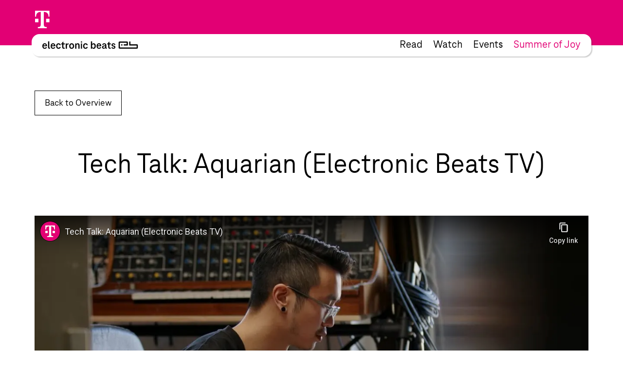

--- FILE ---
content_type: text/html; charset=UTF-8
request_url: https://www.electronicbeats.pl/video/tech-talk-aquarian-electronic-beats-tv/
body_size: 18781
content:
<!doctype html>
<html lang="pl-PL">
  <head>
  <meta charset="utf-8">
  <meta http-equiv="x-ua-compatible" content="ie=edge">
  <meta name="viewport" content="width=device-width, initial-scale=1, shrink-to-fit=no">
<!-- edit un@dom.de 2.6.2025
  <link rel="preload" href="https://www.electronicbeats.net/app/themes/teb/dist/fonts/TeleNeoScreenWeb/WOFF2/TeleNeoWeb-Regular_8aa9d7ea.woff2" as="font" type="font/woff2" crossorigin>
  <link rel="preload" href="https://www.electronicbeats.net/app/themes/teb/dist/fonts/TeleNeoScreenWeb/WOFF/TeleNeoWeb-Regular_41b43bec.woff" as="font" type="font/woff" crossorigin>
  <link rel="preload" href="https://www.electronicbeats.net/app/themes/teb/dist/fonts/TeleNeoScreenWeb/WOFF2/TeleNeoWeb-RegularItalic_bd6af855.woff2" as="font" type="font/woff2" crossorigin>
  <link rel="preload" href="https://www.electronicbeats.net/app/themes/teb/dist/fonts/TeleNeoScreenWeb/WOFF/TeleNeoWeb-RegularItalic_4800a13f.woff" as="font" type="font/woff" crossorigin>
-->

  <link rel="preload" href="/app/themes/teb/resources/assets/fonts/TeleNeoScreenWeb/WOFF2/TeleNeoWeb-Regular.woff2" as="font" type="font/woff2">
  <link rel="preload" href="/app/themes/teb/resources/assets/fonts/TeleNeoScreenWeb/WOFF/TeleNeoWeb-Regular.woff" as="font" type="font/woff">
  <link rel="preload" href="/app/themes/teb/resources/assets/fonts/TeleNeoScreenWeb/WOFF2/TeleNeoWeb-RegularItalic.woff2" as="font" type="font/woff2">
  <link rel="preload" href="/app/themes/teb/resources/assets/fonts/TeleNeoScreenWeb/WOFF/TeleNeoWeb-RegularItalic.woff" as="font" type="font/woff">
<!-- edit end -->

  <link rel="apple-touch-icon-precomposed" sizes="57x57" href="https://www.electronicbeats.net/app/themes/teb/dist/images/favicon/apple-touch-icon-57x57_2395f22c.png" />
  <link rel="apple-touch-icon-precomposed" sizes="114x114" href="https://www.electronicbeats.net/app/themes/teb/dist/images/favicon/apple-touch-icon-114x114_6f830c2f.png" />
  <link rel="apple-touch-icon-precomposed" sizes="72x72" href="https://www.electronicbeats.net/app/themes/teb/dist/images/favicon/apple-touch-icon-72x72_6b1906cb.png" />
  <link rel="apple-touch-icon-precomposed" sizes="144x144" href="https://www.electronicbeats.net/app/themes/teb/dist/images/favicon/apple-touch-icon-144x144_44973b2d.png" />
  <link rel="apple-touch-icon-precomposed" sizes="60x60" href="https://www.electronicbeats.net/app/themes/teb/dist/images/favicon/apple-touch-icon-60x60_2b319e2d.png" />
  <link rel="apple-touch-icon-precomposed" sizes="120x120" href="https://www.electronicbeats.net/app/themes/teb/dist/images/favicon/apple-touch-icon-120x120_4cb37231.png" />
  <link rel="apple-touch-icon-precomposed" sizes="76x76" href="https://www.electronicbeats.net/app/themes/teb/dist/images/favicon/apple-touch-icon-76x76_777f47ca.png" />
  <link rel="apple-touch-icon-precomposed" sizes="152x152" href="https://www.electronicbeats.net/app/themes/teb/dist/images/favicon/apple-touch-icon-152x152_595b0e88.png" />
  <link rel="apple-touch-icon-precomposed" sizes="180x180" href="https://www.electronicbeats.net/app/themes/teb/dist/images/favicon/apple-touch-icon-180x180_e148d4ca.png" />
  <link rel="icon" type="image/png" href="https://www.electronicbeats.net/app/themes/teb/dist/images/favicon/favicon-196x196_6fe6180a.png" sizes="196x196" />
  <link rel="icon" type="image/png" href="https://www.electronicbeats.net/app/themes/teb/dist/images/favicon/favicon-96x96_fefabae9.png" sizes="96x96" />
  <link rel="icon" type="image/png" href="https://www.electronicbeats.net/app/themes/teb/dist/images/favicon/favicon-32x32_f66ff213.png" sizes="32x32" />
  <link rel="icon" type="image/png" href="https://www.electronicbeats.net/app/themes/teb/dist/images/favicon/favicon-16x16_e79ab5c0.png" sizes="16x16" />
  <link rel="icon" type="image/png" href="https://www.electronicbeats.net/app/themes/teb/dist/images/favicon/favicon-128_442bc83d.png" sizes="128x128" />
  <link rel="manifest" href="https://www.electronicbeats.net/app/themes/teb/dist/images/favicon/site_60210b38.webmanifest">
  <link rel="shortcut icon" href="https://www.electronicbeats.net/app/themes/teb/dist/images/favicon/favicon_f58a6da9.ico" />
  <link rel="mask-icon" href="https://www.electronicbeats.net/app/themes/teb/dist/images/favicon/safari-pinned-tab_15f93c22.svg" color="#e20074" />
  <meta name="application-name" content="Telekom Electronic Beats" />
  <meta name="apple-mobile-web-app-title" content="TEB" />
  <meta name="msapplication-config" content="https://www.electronicbeats.net/app/themes/teb/dist/images/favicon/browserconfig_0f5b9443.xml" />
  <meta name="msapplication-TileColor" content="#FFFFFF" />
  <meta name="msapplication-TileImage" content="https://www.electronicbeats.net/app/themes/teb/dist/images/favicon/mstile-144x144_44973b2d.png" />
  <meta name="msapplication-square70x70logo" content="https://www.electronicbeats.net/app/themes/teb/dist/images/favicon/mstile-70x70_442bc83d.png" />
  <meta name="msapplication-square150x150logo" content="https://www.electronicbeats.net/app/themes/teb/dist/images/favicon/mstile-150x150_8ee98a3d.png" />
  <meta name="msapplication-wide310x150logo" content="https://www.electronicbeats.net/app/themes/teb/dist/images/favicon/mstile-310x150_29817389.png" />
  <meta name="msapplication-square310x310logo" content="https://www.electronicbeats.net/app/themes/teb/dist/images/favicon/mstile-310x310_3a2c6784.png" />
  <meta name="theme-color" content="#ffffff">

  <link rel="preload" href="https://www.electronicbeats.net/app/themes/teb/dist/images/telekom-electronic-beats-logo_625f7910.svg" as="image">

  <link rel="preconnect" href="https://res.cloudinary.com/">
  <link rel="preconnect" href="https://www.facebook.com/">
  
  <link rel="preconnect" href="https://cdn.jsdelivr.net/">
  <link rel="preconnect" href="https://unpkg.com/">
  <link rel="preconnect" href="https://cdn.plyr.io/">
  <link rel="preconnect" href="https://cdnjs.cloudflare.com/">
  <link rel="preconnect" href="https://polyfill.io/">
  <link rel="preconnect" href="https://www.googletagmanager.com/">
  <link rel="preconnect" href="https://www.google-analytics.com/">

  <!-- Google Tag Manager -->
  <script>(function(w,d,s,l,i){w[l]=w[l]||[];w[l].push({"gtm.start":
  new Date().getTime(),event:"gtm.js"});var f=d.getElementsByTagName(s)[0],
  j=d.createElement(s),dl=l!="dataLayer"?"&l="+l:"";j.async=true;j.src=
  "https://www.googletagmanager.com/gtm.js?id="+i+dl;f.parentNode.insertBefore(j,f);
  })(window,document,"script","dataLayer","GTM-MN6RLM2");</script>
  <!-- End Google Tag Manager -->

  
<script>
  window.load = () => {
    window.scrollTo(0,88);
  }
</script>
<script defer src="https://unpkg.com/@alpinejs/collapse@3.x.x/dist/cdn.min.js"></script>
<script defer src="https://unpkg.com/alpinejs@3.9.1/dist/cdn.min.js"></script>
  <title>Tech Talk: Aquarian (Electronic Beats TV) | Electronic Beats Poland</title>

<!-- The SEO Framework by Sybre Waaijer -->
<meta name="robots" content="max-snippet:-1,max-image-preview:standard,max-video-preview:-1" />
<meta name="description" content="Producer and DJ Aquarian steps up for the latest episode of our Electronic Beats Tech Talk series. The Canadian artist is most notably known for his productions&#8230;" />
<meta property="og:image" content="https://www.electronicbeats.net/app/uploads/sites/5/2022/04/Tech-Talk-Aquarian-Electronic-Beats-TV.jpg" />
<meta property="og:image:width" content="1280" />
<meta property="og:image:height" content="720" />
<meta property="og:locale" content="pl_PL" />
<meta property="og:type" content="article" />
<meta property="og:title" content="Tech Talk: Aquarian (Electronic Beats TV) | Electronic Beats Poland" />
<meta property="og:description" content="Producer and DJ Aquarian steps up for the latest episode of our Electronic Beats Tech Talk series. The Canadian artist is most notably known for his productions on labels such as Dekmantel UFO Series&#8230;" />
<meta property="og:url" content="https://www.electronicbeats.pl/video/tech-talk-aquarian-electronic-beats-tv/" />
<meta property="og:site_name" content="Electronic Beats Poland" />
<meta property="article:published_time" content="2022-04-05T14:08+00:00" />
<meta property="article:modified_time" content="2022-04-05T14:08+00:00" />
<meta property="og:updated_time" content="2022-04-05T14:08+00:00" />
<meta name="twitter:card" content="summary_large_image" />
<meta name="twitter:title" content="Tech Talk: Aquarian (Electronic Beats TV) | Electronic Beats Poland" />
<meta name="twitter:description" content="Producer and DJ Aquarian steps up for the latest episode of our Electronic Beats Tech Talk series. The Canadian artist is most notably known for his productions on labels such as Dekmantel UFO Series&#8230;" />
<meta name="twitter:image" content="https://www.electronicbeats.net/app/uploads/sites/5/2022/04/Tech-Talk-Aquarian-Electronic-Beats-TV.jpg" />
<meta name="twitter:image:width" content="1280" />
<meta name="twitter:image:height" content="720" />
<link rel="canonical" href="https://www.electronicbeats.pl/video/tech-talk-aquarian-electronic-beats-tv/" />
<!-- / The SEO Framework by Sybre Waaijer | 1.92ms meta | 0.44ms boot -->

<link rel='dns-prefetch' href='//www.electronicbeats.net' />
<link rel='dns-prefetch' href='//polyfill.io' />
<link rel='dns-prefetch' href='//cdnjs.cloudflare.com' />
<link rel='dns-prefetch' href='//cdn.plyr.io' />
<link rel='dns-prefetch' href='//unpkg.com' />
<link rel='stylesheet' id='borlabs-cookie-css'  href='https://www.electronicbeats.net/app/cache/borlabs-cookie/borlabs-cookie_5_pl.css?ver=2.1.11-8' type='text/css' media='all' />
<link rel='stylesheet' id='sage/main.css-css'  href='https://www.electronicbeats.net/app/themes/teb/dist/styles/main_7cf54e64.css' type='text/css' media='all' />
<link rel='stylesheet' id='plyr.css-css'  href='https://cdn.plyr.io/3.6.2/plyr.css' type='text/css' media='all' />
<link rel='stylesheet' id='Flickity.css-css'  href='https://unpkg.com/flickity@2.2.1/dist/flickity.min.css' type='text/css' media='all' />
<script type='text/javascript' src='https://polyfill.io/v3/polyfill.min.js?flags=gated&#038;rum=true&#038;features=es5%2Ces6%2Ces7%2CIntersectionObserver%2CIntersectionObserverEntry%2Ces2017%2Ces2016%2Ces2015&#038;ver=5.6.1' id='polyfil.io-js'></script>
<script type='text/javascript' src='https://www.electronicbeats.pl/wp-includes/js/jquery/jquery.min.js?ver=3.5.1' id='jquery-core-js'></script>
<script type='text/javascript' src='https://www.electronicbeats.pl/wp-includes/js/jquery/jquery-migrate.min.js?ver=3.3.2' id='jquery-migrate-js'></script>
<link rel="https://api.w.org/" href="https://www.electronicbeats.pl/wp-json/" /><link rel="EditURI" type="application/rsd+xml" title="RSD" href="https://www.electronicbeats.pl/xmlrpc.php?rsd" />
<link rel="wlwmanifest" type="application/wlwmanifest+xml" href="https://www.electronicbeats.pl/wp-includes/wlwmanifest.xml" /> 
<link rel="alternate" type="application/json+oembed" href="https://www.electronicbeats.pl/wp-json/oembed/1.0/embed?url=https%3A%2F%2Fwww.electronicbeats.pl%2Fvideo%2Ftech-talk-aquarian-electronic-beats-tv%2F" />
<link rel="alternate" type="text/xml+oembed" href="https://www.electronicbeats.pl/wp-json/oembed/1.0/embed?url=https%3A%2F%2Fwww.electronicbeats.pl%2Fvideo%2Ftech-talk-aquarian-electronic-beats-tv%2F&#038;format=xml" />
</head>
  <body class="video-template-default single single-video postid-25625 single-format-standard wp-embed-responsive tech-talk-aquarian-electronic-beats-tv app-data index-data singular-data single-data single-video-data single-video-tech-talk-aquarian-electronic-beats-tv-data" itemscope itemtype="http://schema.org/WebPage">
            
    <div class="z-nav sticky top-brand-bar-collapsed left-0 right-0 max-w-1440 ml-auto mr-auto">
      <div class="BrandBar bg-magenta h-brand-bar  text-white full-bleed">
  <div class="max-w-1440 mx-auto px-s pt-s flex justify-start items-center">
    <img class="h-36 w-auto ml-brand-banner-logo" src="https://www.electronicbeats.net/app/themes/teb/dist/images/deutsche-telekom-t-logo_10da3240.svg" alt="Deutsche Telekom - erleben was verbindet" width="31" height="36">
  </div>
 </div>
    </div>
    <div class="z-nav sticky top-24 md:top-32 left-0 right-0 pt-32 top max-w-1440 ml-auto mr-auto">
        <header class="MainHeaderV2 flex justify-between items-center bg-white rounded sticky mr-l-fluid ml-l-fluid shadow">
    <a href="https://www.electronicbeats.pl/" class="MainHeaderV2__Brand pl-s-h-fluid" title="Electronic Beats Poland">
      <img class="Image" src="https://www.electronicbeats.net/app/themes/teb/dist/images/telekom-electronic-beats-logo_625f7910.svg" alt="Electronic Beats Poland">
    </a>
          <nav class="MainHeaderV2__Navigation flex text-teaser-h3 hidden md:flex pr-s-h-fluid">
        <div class="menu-mainmenu-container"><ul id="menu-mainmenu-1" class="MainNavV2 flex"><li class="menu-item menu-item-type-post_type menu-item-object-page menu-item-20073 hover:text-magenta mr-s-fluid last:mr-0"><a href="https://www.electronicbeats.pl/features/">Read</a></li>
<li class="menu-item menu-item-type-post_type menu-item-object-page menu-item-22021 hover:text-magenta mr-s-fluid last:mr-0"><a href="https://www.electronicbeats.pl/videos/">Watch</a></li>
<li class="menu-item menu-item-type-post_type menu-item-object-page menu-item-22025 hover:text-magenta mr-s-fluid last:mr-0"><a href="https://www.electronicbeats.pl/wydarzenia/">Events</a></li>
<li class="text-magenta  menu-item-22040 hover:text-magenta mr-s-fluid last:mr-0"><a href="https://summerofjoy.electronicbeats.net">Summer of Joy</a></li>
</ul></div>
      </nav>
        <div class="MainHeaderV2__Button md:hidden pr-m-h-fluid relative" data-mega-button data-action-container="V2" data-action-state="off">
      <div class="MainHeaderV2__Overlay bg-white absolute top-0 right-0 rounded shadow pt-l-fluid"><div class="menu-mainmenu-container"><ul id="menu-mainmenu-2" class="MainNavV2 flex"><li class="menu-item menu-item-type-post_type menu-item-object-page menu-item-20073 hover:text-magenta mr-s-fluid last:mr-0"><a href="https://www.electronicbeats.pl/features/">Read</a></li>
<li class="menu-item menu-item-type-post_type menu-item-object-page menu-item-22021 hover:text-magenta mr-s-fluid last:mr-0"><a href="https://www.electronicbeats.pl/videos/">Watch</a></li>
<li class="menu-item menu-item-type-post_type menu-item-object-page menu-item-22025 hover:text-magenta mr-s-fluid last:mr-0"><a href="https://www.electronicbeats.pl/wydarzenia/">Events</a></li>
<li class="text-magenta  menu-item-22040 hover:text-magenta mr-s-fluid last:mr-0"><a href="https://summerofjoy.electronicbeats.net">Summer of Joy</a></li>
</ul></div></div>
        <div class="MainHeaderV2__Icon"></div>
    </div>
</header>
    </div>
    <div class="Container mt-main-nav-height" role="document">
      <main class="Grid">
        <div class="Grid__Content">
           
<section class="SingleVideo">
  
  <header class="SingleVideo__Header">
    <section class="BackToOverview">
  <div class="BackToOverview__Container">
    <a href="https://www.electronicbeats.pl/videos/" class="BackToOverView__Link Button">Back to Overview</a>
  </div>
</section>
    <header class="Header">
  <h1 class="Header__Title H1">
          Tech Talk: Aquarian (Electronic Beats TV)
      </h1>
  </header>
  </header>

  
  <div class="SingleVideo__Main">
    <div class="SingleVideo__Player">
      <div class="Video">
	<div class="Video__Container">
		<div class="Video__Player">
			      	<div class="BorlabsCookie"><div class="_brlbs-content-blocker"> <div class="_brlbs-embed _brlbs-video-youtube"> <img class="_brlbs-thumbnail" src="https://www.electronicbeats.net/app/cache/borlabs-cookie/XU7BSRGi46A_maxresdefault.jpg" alt="YouTube"> <div class="_brlbs-caption"> <p>By loading the video, you agree to YouTube's privacy policy.<br><a href="https://policies.google.com/privacy?hl=en&gl=en" target="_blank" rel="nofollow noopener noreferrer">Learn more</a></p> <p><a class="_brlbs-btn _brlbs-icon-play-white" href="#" data-borlabs-cookie-unblock role="button">Load video</a></p> <p><label><input type="checkbox" name="unblockAll" value="1" checked> <small>Always unblock YouTube</small></label></p> </div> </div> </div><div class="borlabs-hide" data-borlabs-cookie-type="content-blocker" data-borlabs-cookie-id="youtube"><script type="text/template">PGlmcmFtZSBzcmM9J2h0dHBzOi8vd3d3LnlvdXR1YmUtbm9jb29raWUuY29tL2VtYmVkL1hVN0JTUkdpNDZBJyBhbGxvd2Z1bGxzY3JlZW4gYWxsb3d0cmFuc3BhcmVuY3kgYWxsb3c9J2F1dG9wbGF5JyBlbmFibGVqc2FwaT0nMSc+PC9pZnJhbWU+</script></div></div>
					</div>
	</div>
</div>



    </div>
    <div class="SingleVideo__Content">
      <div class="Content">
    <div class="Content__Wrapper Copy">
                              <p>Producer and DJ Aquarian steps up for the latest episode of our Electronic Beats Tech Talk series. The Canadian artist is most notably known for his productions on labels such as Dekmantel UFO Series, Bedouin Records and his own Hanger Management, as well as a collaborative project alongside Deapmash called AQXDM for fabric’s Houndstooth. Aquarian’s music has traversed through genre’s over the years with a focus on Techno and Breaks initially, while more recently Drum &amp; Bass productions have been his focus.</p>
                        </div>
</div>
    </div>
  </div>

  
  <footer class="SingleVideo__Footer">
      <section class="Divider">
  <div class="Divider__Container">
    <h2 class="Divider__Headline">All videos</h2>
  </div>
</section>
      <div class="TeaserList small" data-reload data-posts-per-page="20" data-total="1294" data-paged="1" data-action="load_more_videos">
  <ul class="TeaserList__Items"  data-items >
                <li class="TeaserList__Item">
        <article class="SimpleTeaser SimpleTeaser--small" itemid="https://www.electronicbeats.pl/video/can-you-identify-this-liquid-drum-bass-track/" itemscope itemtype="http://schema.org/BlogPosting">
  <a href="https://www.electronicbeats.pl/video/can-you-identify-this-liquid-drum-bass-track/" class="SimpleTeaser__Link">
        <header class="SimpleTeaser__Header">
              <meta itemprop="datePublished" content="15-01-2026">
                    <meta itemprop="dateModified" content="15-01-2026">
                          <meta itemprop="image" content="">
          <div class="SimpleTeaser__Image" itemprop="image">
            <picture>
            <source     media="(max-width: 320px)"
                type="image/jpeg"
                data-srcset="https://res.cloudinary.com/electronic-beats/w_135,h_100,c_fill,q_auto,f_auto,g_auto/stage/uploads/sites/5/2026/01/Can-You-Identify-This-Liquid-Drum-Bass-Track.jpg 1x, https://res.cloudinary.com/electronic-beats/w_270,h_200,c_fill,q_auto,f_auto,g_auto/stage/uploads/sites/5/2026/01/Can-You-Identify-This-Liquid-Drum-Bass-Track.jpg 2x"
            >
                <source     media="(max-width: 500px)"
                type="image/jpeg"
                data-srcset="https://res.cloudinary.com/electronic-beats/w_210,h_160,c_fill,q_auto,f_auto,g_auto/stage/uploads/sites/5/2026/01/Can-You-Identify-This-Liquid-Drum-Bass-Track.jpg 1x, https://res.cloudinary.com/electronic-beats/w_420,h_320,c_fill,q_auto,f_auto,g_auto/stage/uploads/sites/5/2026/01/Can-You-Identify-This-Liquid-Drum-Bass-Track.jpg 2x"
            >
                <source     media="(max-width: 768px)"
                type="image/jpeg"
                data-srcset="https://res.cloudinary.com/electronic-beats/w_210,h_160,c_fill,q_auto,f_auto,g_auto/stage/uploads/sites/5/2026/01/Can-You-Identify-This-Liquid-Drum-Bass-Track.jpg 1x, https://res.cloudinary.com/electronic-beats/w_420,h_320,c_fill,q_auto,f_auto,g_auto/stage/uploads/sites/5/2026/01/Can-You-Identify-This-Liquid-Drum-Bass-Track.jpg 2x"
            >
                <source     media="(max-width: 1024px)"
                type="image/jpeg"
                data-srcset="https://res.cloudinary.com/electronic-beats/w_210,h_160,c_fill,q_auto,f_auto,g_auto/stage/uploads/sites/5/2026/01/Can-You-Identify-This-Liquid-Drum-Bass-Track.jpg 1x, https://res.cloudinary.com/electronic-beats/w_420,h_320,c_fill,q_auto,f_auto,g_auto/stage/uploads/sites/5/2026/01/Can-You-Identify-This-Liquid-Drum-Bass-Track.jpg 2x"
            >
                <source     media="(max-width: 1440px)"
                type="image/jpeg"
                data-srcset="https://res.cloudinary.com/electronic-beats/w_240,h_180,c_fill,q_auto,f_auto,g_auto/stage/uploads/sites/5/2026/01/Can-You-Identify-This-Liquid-Drum-Bass-Track.jpg 1x, https://res.cloudinary.com/electronic-beats/w_480,h_360,c_fill,q_auto,f_auto,g_auto/stage/uploads/sites/5/2026/01/Can-You-Identify-This-Liquid-Drum-Bass-Track.jpg 2x"
            >
                <source     media="(min-width: 1440px)"
                type="image/jpeg"
                data-srcset="https://res.cloudinary.com/electronic-beats/w_240,h_180,c_fill,q_auto,f_auto,g_auto/stage/uploads/sites/5/2026/01/Can-You-Identify-This-Liquid-Drum-Bass-Track.jpg 1x, https://res.cloudinary.com/electronic-beats/w_480,h_360,c_fill,q_auto,f_auto,g_auto/stage/uploads/sites/5/2026/01/Can-You-Identify-This-Liquid-Drum-Bass-Track.jpg 2x"
            >
            <img
            data-src="https://res.cloudinary.com/electronic-beats/stage/uploads/sites/5/2026/01/Can-You-Identify-This-Liquid-Drum-Bass-Track.jpg"
        alt=""
    width="1280"
    height="720"
    class="Image lazyload"
>
</picture>

                      </div>
          </header>
    <h2 class="SimpleTeaser__Headline" itemprop="headline">
      Can You Identify This Liquid Drum &amp; Bass Track?
    </h2>
  </a>
</article>
      </li>
           <li class="TeaserList__Item">
        <article class="SimpleTeaser SimpleTeaser--small" itemid="https://www.electronicbeats.pl/video/dasha-rush-les-territoires-ephemeres-sound-movement-visuals-electronic-beats-tv/" itemscope itemtype="http://schema.org/BlogPosting">
  <a href="https://www.electronicbeats.pl/video/dasha-rush-les-territoires-ephemeres-sound-movement-visuals-electronic-beats-tv/" class="SimpleTeaser__Link">
        <header class="SimpleTeaser__Header">
              <meta itemprop="datePublished" content="13-01-2026">
                    <meta itemprop="dateModified" content="13-01-2026">
                          <meta itemprop="image" content="">
          <div class="SimpleTeaser__Image" itemprop="image">
            <picture>
            <source     media="(max-width: 320px)"
                type="image/jpeg"
                data-srcset="https://res.cloudinary.com/electronic-beats/w_135,h_100,c_fill,q_auto,f_auto,g_auto/stage/uploads/sites/5/2026/01/Dasha-Rush-Les-Territoires-Ephemeres-Sound-Movement-Visuals-Electronic-Beats-TV.jpg 1x, https://res.cloudinary.com/electronic-beats/w_270,h_200,c_fill,q_auto,f_auto,g_auto/stage/uploads/sites/5/2026/01/Dasha-Rush-Les-Territoires-Ephemeres-Sound-Movement-Visuals-Electronic-Beats-TV.jpg 2x"
            >
                <source     media="(max-width: 500px)"
                type="image/jpeg"
                data-srcset="https://res.cloudinary.com/electronic-beats/w_210,h_160,c_fill,q_auto,f_auto,g_auto/stage/uploads/sites/5/2026/01/Dasha-Rush-Les-Territoires-Ephemeres-Sound-Movement-Visuals-Electronic-Beats-TV.jpg 1x, https://res.cloudinary.com/electronic-beats/w_420,h_320,c_fill,q_auto,f_auto,g_auto/stage/uploads/sites/5/2026/01/Dasha-Rush-Les-Territoires-Ephemeres-Sound-Movement-Visuals-Electronic-Beats-TV.jpg 2x"
            >
                <source     media="(max-width: 768px)"
                type="image/jpeg"
                data-srcset="https://res.cloudinary.com/electronic-beats/w_210,h_160,c_fill,q_auto,f_auto,g_auto/stage/uploads/sites/5/2026/01/Dasha-Rush-Les-Territoires-Ephemeres-Sound-Movement-Visuals-Electronic-Beats-TV.jpg 1x, https://res.cloudinary.com/electronic-beats/w_420,h_320,c_fill,q_auto,f_auto,g_auto/stage/uploads/sites/5/2026/01/Dasha-Rush-Les-Territoires-Ephemeres-Sound-Movement-Visuals-Electronic-Beats-TV.jpg 2x"
            >
                <source     media="(max-width: 1024px)"
                type="image/jpeg"
                data-srcset="https://res.cloudinary.com/electronic-beats/w_210,h_160,c_fill,q_auto,f_auto,g_auto/stage/uploads/sites/5/2026/01/Dasha-Rush-Les-Territoires-Ephemeres-Sound-Movement-Visuals-Electronic-Beats-TV.jpg 1x, https://res.cloudinary.com/electronic-beats/w_420,h_320,c_fill,q_auto,f_auto,g_auto/stage/uploads/sites/5/2026/01/Dasha-Rush-Les-Territoires-Ephemeres-Sound-Movement-Visuals-Electronic-Beats-TV.jpg 2x"
            >
                <source     media="(max-width: 1440px)"
                type="image/jpeg"
                data-srcset="https://res.cloudinary.com/electronic-beats/w_240,h_180,c_fill,q_auto,f_auto,g_auto/stage/uploads/sites/5/2026/01/Dasha-Rush-Les-Territoires-Ephemeres-Sound-Movement-Visuals-Electronic-Beats-TV.jpg 1x, https://res.cloudinary.com/electronic-beats/w_480,h_360,c_fill,q_auto,f_auto,g_auto/stage/uploads/sites/5/2026/01/Dasha-Rush-Les-Territoires-Ephemeres-Sound-Movement-Visuals-Electronic-Beats-TV.jpg 2x"
            >
                <source     media="(min-width: 1440px)"
                type="image/jpeg"
                data-srcset="https://res.cloudinary.com/electronic-beats/w_240,h_180,c_fill,q_auto,f_auto,g_auto/stage/uploads/sites/5/2026/01/Dasha-Rush-Les-Territoires-Ephemeres-Sound-Movement-Visuals-Electronic-Beats-TV.jpg 1x, https://res.cloudinary.com/electronic-beats/w_480,h_360,c_fill,q_auto,f_auto,g_auto/stage/uploads/sites/5/2026/01/Dasha-Rush-Les-Territoires-Ephemeres-Sound-Movement-Visuals-Electronic-Beats-TV.jpg 2x"
            >
            <img
            data-src="https://res.cloudinary.com/electronic-beats/stage/uploads/sites/5/2026/01/Dasha-Rush-Les-Territoires-Ephemeres-Sound-Movement-Visuals-Electronic-Beats-TV.jpg"
        alt=""
    width="1280"
    height="720"
    class="Image lazyload"
>
</picture>

                      </div>
          </header>
    <h2 class="SimpleTeaser__Headline" itemprop="headline">
      Dasha Rush – Les Territoires Éphémères | Sound, Movement, Visuals (Electronic Beats TV)
    </h2>
  </a>
</article>
      </li>
           <li class="TeaserList__Item">
        <article class="SimpleTeaser SimpleTeaser--small" itemid="https://www.electronicbeats.pl/video/nene-h-how-to-get-modular-vibes-in-ableton/" itemscope itemtype="http://schema.org/BlogPosting">
  <a href="https://www.electronicbeats.pl/video/nene-h-how-to-get-modular-vibes-in-ableton/" class="SimpleTeaser__Link">
        <header class="SimpleTeaser__Header">
              <meta itemprop="datePublished" content="07-01-2026">
                    <meta itemprop="dateModified" content="07-01-2026">
                          <meta itemprop="image" content="">
          <div class="SimpleTeaser__Image" itemprop="image">
            <picture>
            <source     media="(max-width: 320px)"
                type="image/jpeg"
                data-srcset="https://res.cloudinary.com/electronic-beats/w_135,h_100,c_fill,q_auto,f_auto,g_auto/stage/uploads/sites/5/2026/01/Nene-H-How-to-Get-Modular-Vibes-in-Ableton.jpg 1x, https://res.cloudinary.com/electronic-beats/w_270,h_200,c_fill,q_auto,f_auto,g_auto/stage/uploads/sites/5/2026/01/Nene-H-How-to-Get-Modular-Vibes-in-Ableton.jpg 2x"
            >
                <source     media="(max-width: 500px)"
                type="image/jpeg"
                data-srcset="https://res.cloudinary.com/electronic-beats/w_210,h_160,c_fill,q_auto,f_auto,g_auto/stage/uploads/sites/5/2026/01/Nene-H-How-to-Get-Modular-Vibes-in-Ableton.jpg 1x, https://res.cloudinary.com/electronic-beats/w_420,h_320,c_fill,q_auto,f_auto,g_auto/stage/uploads/sites/5/2026/01/Nene-H-How-to-Get-Modular-Vibes-in-Ableton.jpg 2x"
            >
                <source     media="(max-width: 768px)"
                type="image/jpeg"
                data-srcset="https://res.cloudinary.com/electronic-beats/w_210,h_160,c_fill,q_auto,f_auto,g_auto/stage/uploads/sites/5/2026/01/Nene-H-How-to-Get-Modular-Vibes-in-Ableton.jpg 1x, https://res.cloudinary.com/electronic-beats/w_420,h_320,c_fill,q_auto,f_auto,g_auto/stage/uploads/sites/5/2026/01/Nene-H-How-to-Get-Modular-Vibes-in-Ableton.jpg 2x"
            >
                <source     media="(max-width: 1024px)"
                type="image/jpeg"
                data-srcset="https://res.cloudinary.com/electronic-beats/w_210,h_160,c_fill,q_auto,f_auto,g_auto/stage/uploads/sites/5/2026/01/Nene-H-How-to-Get-Modular-Vibes-in-Ableton.jpg 1x, https://res.cloudinary.com/electronic-beats/w_420,h_320,c_fill,q_auto,f_auto,g_auto/stage/uploads/sites/5/2026/01/Nene-H-How-to-Get-Modular-Vibes-in-Ableton.jpg 2x"
            >
                <source     media="(max-width: 1440px)"
                type="image/jpeg"
                data-srcset="https://res.cloudinary.com/electronic-beats/w_240,h_180,c_fill,q_auto,f_auto,g_auto/stage/uploads/sites/5/2026/01/Nene-H-How-to-Get-Modular-Vibes-in-Ableton.jpg 1x, https://res.cloudinary.com/electronic-beats/w_480,h_360,c_fill,q_auto,f_auto,g_auto/stage/uploads/sites/5/2026/01/Nene-H-How-to-Get-Modular-Vibes-in-Ableton.jpg 2x"
            >
                <source     media="(min-width: 1440px)"
                type="image/jpeg"
                data-srcset="https://res.cloudinary.com/electronic-beats/w_240,h_180,c_fill,q_auto,f_auto,g_auto/stage/uploads/sites/5/2026/01/Nene-H-How-to-Get-Modular-Vibes-in-Ableton.jpg 1x, https://res.cloudinary.com/electronic-beats/w_480,h_360,c_fill,q_auto,f_auto,g_auto/stage/uploads/sites/5/2026/01/Nene-H-How-to-Get-Modular-Vibes-in-Ableton.jpg 2x"
            >
            <img
            data-src="https://res.cloudinary.com/electronic-beats/stage/uploads/sites/5/2026/01/Nene-H-How-to-Get-Modular-Vibes-in-Ableton.jpg"
        alt=""
    width="1280"
    height="720"
    class="Image lazyload"
>
</picture>

                      </div>
          </header>
    <h2 class="SimpleTeaser__Headline" itemprop="headline">
      Nene H - How to Get Modular Vibes in Ableton
    </h2>
  </a>
</article>
      </li>
           <li class="TeaserList__Item">
        <article class="SimpleTeaser SimpleTeaser--small" itemid="https://www.electronicbeats.pl/video/budino-psychedelic-dj-magic-that-takes-you-on-a-cosmic-journey/" itemscope itemtype="http://schema.org/BlogPosting">
  <a href="https://www.electronicbeats.pl/video/budino-psychedelic-dj-magic-that-takes-you-on-a-cosmic-journey/" class="SimpleTeaser__Link">
        <header class="SimpleTeaser__Header">
              <meta itemprop="datePublished" content="06-01-2026">
                    <meta itemprop="dateModified" content="06-01-2026">
                          <meta itemprop="image" content="">
          <div class="SimpleTeaser__Image" itemprop="image">
            <picture>
            <source     media="(max-width: 320px)"
                type="image/jpeg"
                data-srcset="https://res.cloudinary.com/electronic-beats/w_135,h_100,c_fill,q_auto,f_auto,g_auto/stage/uploads/sites/5/2026/01/Budino-Psychedelic-DJ-Magic-That-Takes-You-on-a-Cosmic-Journey.jpg 1x, https://res.cloudinary.com/electronic-beats/w_270,h_200,c_fill,q_auto,f_auto,g_auto/stage/uploads/sites/5/2026/01/Budino-Psychedelic-DJ-Magic-That-Takes-You-on-a-Cosmic-Journey.jpg 2x"
            >
                <source     media="(max-width: 500px)"
                type="image/jpeg"
                data-srcset="https://res.cloudinary.com/electronic-beats/w_210,h_160,c_fill,q_auto,f_auto,g_auto/stage/uploads/sites/5/2026/01/Budino-Psychedelic-DJ-Magic-That-Takes-You-on-a-Cosmic-Journey.jpg 1x, https://res.cloudinary.com/electronic-beats/w_420,h_320,c_fill,q_auto,f_auto,g_auto/stage/uploads/sites/5/2026/01/Budino-Psychedelic-DJ-Magic-That-Takes-You-on-a-Cosmic-Journey.jpg 2x"
            >
                <source     media="(max-width: 768px)"
                type="image/jpeg"
                data-srcset="https://res.cloudinary.com/electronic-beats/w_210,h_160,c_fill,q_auto,f_auto,g_auto/stage/uploads/sites/5/2026/01/Budino-Psychedelic-DJ-Magic-That-Takes-You-on-a-Cosmic-Journey.jpg 1x, https://res.cloudinary.com/electronic-beats/w_420,h_320,c_fill,q_auto,f_auto,g_auto/stage/uploads/sites/5/2026/01/Budino-Psychedelic-DJ-Magic-That-Takes-You-on-a-Cosmic-Journey.jpg 2x"
            >
                <source     media="(max-width: 1024px)"
                type="image/jpeg"
                data-srcset="https://res.cloudinary.com/electronic-beats/w_210,h_160,c_fill,q_auto,f_auto,g_auto/stage/uploads/sites/5/2026/01/Budino-Psychedelic-DJ-Magic-That-Takes-You-on-a-Cosmic-Journey.jpg 1x, https://res.cloudinary.com/electronic-beats/w_420,h_320,c_fill,q_auto,f_auto,g_auto/stage/uploads/sites/5/2026/01/Budino-Psychedelic-DJ-Magic-That-Takes-You-on-a-Cosmic-Journey.jpg 2x"
            >
                <source     media="(max-width: 1440px)"
                type="image/jpeg"
                data-srcset="https://res.cloudinary.com/electronic-beats/w_240,h_180,c_fill,q_auto,f_auto,g_auto/stage/uploads/sites/5/2026/01/Budino-Psychedelic-DJ-Magic-That-Takes-You-on-a-Cosmic-Journey.jpg 1x, https://res.cloudinary.com/electronic-beats/w_480,h_360,c_fill,q_auto,f_auto,g_auto/stage/uploads/sites/5/2026/01/Budino-Psychedelic-DJ-Magic-That-Takes-You-on-a-Cosmic-Journey.jpg 2x"
            >
                <source     media="(min-width: 1440px)"
                type="image/jpeg"
                data-srcset="https://res.cloudinary.com/electronic-beats/w_240,h_180,c_fill,q_auto,f_auto,g_auto/stage/uploads/sites/5/2026/01/Budino-Psychedelic-DJ-Magic-That-Takes-You-on-a-Cosmic-Journey.jpg 1x, https://res.cloudinary.com/electronic-beats/w_480,h_360,c_fill,q_auto,f_auto,g_auto/stage/uploads/sites/5/2026/01/Budino-Psychedelic-DJ-Magic-That-Takes-You-on-a-Cosmic-Journey.jpg 2x"
            >
            <img
            data-src="https://res.cloudinary.com/electronic-beats/stage/uploads/sites/5/2026/01/Budino-Psychedelic-DJ-Magic-That-Takes-You-on-a-Cosmic-Journey.jpg"
        alt=""
    width="1280"
    height="720"
    class="Image lazyload"
>
</picture>

                      </div>
          </header>
    <h2 class="SimpleTeaser__Headline" itemprop="headline">
      Budino: Psychedelic DJ Magic That Takes You on a Cosmic Journey
    </h2>
  </a>
</article>
      </li>
           <li class="TeaserList__Item">
        <article class="SimpleTeaser SimpleTeaser--small" itemid="https://www.electronicbeats.pl/video/listening-sessions-spekki-webu-brent-jacko-electronic-beats-tv/" itemscope itemtype="http://schema.org/BlogPosting">
  <a href="https://www.electronicbeats.pl/video/listening-sessions-spekki-webu-brent-jacko-electronic-beats-tv/" class="SimpleTeaser__Link">
        <header class="SimpleTeaser__Header">
              <meta itemprop="datePublished" content="23-12-2025">
                    <meta itemprop="dateModified" content="23-12-2025">
                          <meta itemprop="image" content="">
          <div class="SimpleTeaser__Image" itemprop="image">
            <picture>
            <source     media="(max-width: 320px)"
                type="image/jpeg"
                data-srcset="https://res.cloudinary.com/electronic-beats/w_135,h_100,c_fill,q_auto,f_auto,g_auto/stage/uploads/sites/5/2025/12/Listening-Sessions-Spekki-Webu-Brent-Jacko-Electronic-Beats-TV.jpg 1x, https://res.cloudinary.com/electronic-beats/w_270,h_200,c_fill,q_auto,f_auto,g_auto/stage/uploads/sites/5/2025/12/Listening-Sessions-Spekki-Webu-Brent-Jacko-Electronic-Beats-TV.jpg 2x"
            >
                <source     media="(max-width: 500px)"
                type="image/jpeg"
                data-srcset="https://res.cloudinary.com/electronic-beats/w_210,h_160,c_fill,q_auto,f_auto,g_auto/stage/uploads/sites/5/2025/12/Listening-Sessions-Spekki-Webu-Brent-Jacko-Electronic-Beats-TV.jpg 1x, https://res.cloudinary.com/electronic-beats/w_420,h_320,c_fill,q_auto,f_auto,g_auto/stage/uploads/sites/5/2025/12/Listening-Sessions-Spekki-Webu-Brent-Jacko-Electronic-Beats-TV.jpg 2x"
            >
                <source     media="(max-width: 768px)"
                type="image/jpeg"
                data-srcset="https://res.cloudinary.com/electronic-beats/w_210,h_160,c_fill,q_auto,f_auto,g_auto/stage/uploads/sites/5/2025/12/Listening-Sessions-Spekki-Webu-Brent-Jacko-Electronic-Beats-TV.jpg 1x, https://res.cloudinary.com/electronic-beats/w_420,h_320,c_fill,q_auto,f_auto,g_auto/stage/uploads/sites/5/2025/12/Listening-Sessions-Spekki-Webu-Brent-Jacko-Electronic-Beats-TV.jpg 2x"
            >
                <source     media="(max-width: 1024px)"
                type="image/jpeg"
                data-srcset="https://res.cloudinary.com/electronic-beats/w_210,h_160,c_fill,q_auto,f_auto,g_auto/stage/uploads/sites/5/2025/12/Listening-Sessions-Spekki-Webu-Brent-Jacko-Electronic-Beats-TV.jpg 1x, https://res.cloudinary.com/electronic-beats/w_420,h_320,c_fill,q_auto,f_auto,g_auto/stage/uploads/sites/5/2025/12/Listening-Sessions-Spekki-Webu-Brent-Jacko-Electronic-Beats-TV.jpg 2x"
            >
                <source     media="(max-width: 1440px)"
                type="image/jpeg"
                data-srcset="https://res.cloudinary.com/electronic-beats/w_240,h_180,c_fill,q_auto,f_auto,g_auto/stage/uploads/sites/5/2025/12/Listening-Sessions-Spekki-Webu-Brent-Jacko-Electronic-Beats-TV.jpg 1x, https://res.cloudinary.com/electronic-beats/w_480,h_360,c_fill,q_auto,f_auto,g_auto/stage/uploads/sites/5/2025/12/Listening-Sessions-Spekki-Webu-Brent-Jacko-Electronic-Beats-TV.jpg 2x"
            >
                <source     media="(min-width: 1440px)"
                type="image/jpeg"
                data-srcset="https://res.cloudinary.com/electronic-beats/w_240,h_180,c_fill,q_auto,f_auto,g_auto/stage/uploads/sites/5/2025/12/Listening-Sessions-Spekki-Webu-Brent-Jacko-Electronic-Beats-TV.jpg 1x, https://res.cloudinary.com/electronic-beats/w_480,h_360,c_fill,q_auto,f_auto,g_auto/stage/uploads/sites/5/2025/12/Listening-Sessions-Spekki-Webu-Brent-Jacko-Electronic-Beats-TV.jpg 2x"
            >
            <img
            data-src="https://res.cloudinary.com/electronic-beats/stage/uploads/sites/5/2025/12/Listening-Sessions-Spekki-Webu-Brent-Jacko-Electronic-Beats-TV.jpg"
        alt=""
    width="120"
    height="90"
    class="Image lazyload"
>
</picture>

                      </div>
          </header>
    <h2 class="SimpleTeaser__Headline" itemprop="headline">
      Listening Sessions - Spekki Webu &amp; Brent Jacko (Electronic Beats TV)
    </h2>
  </a>
</article>
      </li>
           <li class="TeaserList__Item">
        <article class="SimpleTeaser SimpleTeaser--small" itemid="https://www.electronicbeats.pl/video/tech-talk-vera-grace-how-modular-gear-shapes-her-hypnotic-techno-sound-electronic-beats-tv/" itemscope itemtype="http://schema.org/BlogPosting">
  <a href="https://www.electronicbeats.pl/video/tech-talk-vera-grace-how-modular-gear-shapes-her-hypnotic-techno-sound-electronic-beats-tv/" class="SimpleTeaser__Link">
        <header class="SimpleTeaser__Header">
              <meta itemprop="datePublished" content="04-12-2025">
                    <meta itemprop="dateModified" content="04-12-2025">
                          <meta itemprop="image" content="">
          <div class="SimpleTeaser__Image" itemprop="image">
            <picture>
            <source     media="(max-width: 320px)"
                type="image/jpeg"
                data-srcset="https://res.cloudinary.com/electronic-beats/w_135,h_100,c_fill,q_auto,f_auto,g_auto/stage/uploads/sites/5/2025/12/Tech-Talk-Vera-Grace-How-Modular-Gear-Shapes-Her-Hypnotic-Techno-Sound-Electronic-Beats-TV.jpg 1x, https://res.cloudinary.com/electronic-beats/w_270,h_200,c_fill,q_auto,f_auto,g_auto/stage/uploads/sites/5/2025/12/Tech-Talk-Vera-Grace-How-Modular-Gear-Shapes-Her-Hypnotic-Techno-Sound-Electronic-Beats-TV.jpg 2x"
            >
                <source     media="(max-width: 500px)"
                type="image/jpeg"
                data-srcset="https://res.cloudinary.com/electronic-beats/w_210,h_160,c_fill,q_auto,f_auto,g_auto/stage/uploads/sites/5/2025/12/Tech-Talk-Vera-Grace-How-Modular-Gear-Shapes-Her-Hypnotic-Techno-Sound-Electronic-Beats-TV.jpg 1x, https://res.cloudinary.com/electronic-beats/w_420,h_320,c_fill,q_auto,f_auto,g_auto/stage/uploads/sites/5/2025/12/Tech-Talk-Vera-Grace-How-Modular-Gear-Shapes-Her-Hypnotic-Techno-Sound-Electronic-Beats-TV.jpg 2x"
            >
                <source     media="(max-width: 768px)"
                type="image/jpeg"
                data-srcset="https://res.cloudinary.com/electronic-beats/w_210,h_160,c_fill,q_auto,f_auto,g_auto/stage/uploads/sites/5/2025/12/Tech-Talk-Vera-Grace-How-Modular-Gear-Shapes-Her-Hypnotic-Techno-Sound-Electronic-Beats-TV.jpg 1x, https://res.cloudinary.com/electronic-beats/w_420,h_320,c_fill,q_auto,f_auto,g_auto/stage/uploads/sites/5/2025/12/Tech-Talk-Vera-Grace-How-Modular-Gear-Shapes-Her-Hypnotic-Techno-Sound-Electronic-Beats-TV.jpg 2x"
            >
                <source     media="(max-width: 1024px)"
                type="image/jpeg"
                data-srcset="https://res.cloudinary.com/electronic-beats/w_210,h_160,c_fill,q_auto,f_auto,g_auto/stage/uploads/sites/5/2025/12/Tech-Talk-Vera-Grace-How-Modular-Gear-Shapes-Her-Hypnotic-Techno-Sound-Electronic-Beats-TV.jpg 1x, https://res.cloudinary.com/electronic-beats/w_420,h_320,c_fill,q_auto,f_auto,g_auto/stage/uploads/sites/5/2025/12/Tech-Talk-Vera-Grace-How-Modular-Gear-Shapes-Her-Hypnotic-Techno-Sound-Electronic-Beats-TV.jpg 2x"
            >
                <source     media="(max-width: 1440px)"
                type="image/jpeg"
                data-srcset="https://res.cloudinary.com/electronic-beats/w_240,h_180,c_fill,q_auto,f_auto,g_auto/stage/uploads/sites/5/2025/12/Tech-Talk-Vera-Grace-How-Modular-Gear-Shapes-Her-Hypnotic-Techno-Sound-Electronic-Beats-TV.jpg 1x, https://res.cloudinary.com/electronic-beats/w_480,h_360,c_fill,q_auto,f_auto,g_auto/stage/uploads/sites/5/2025/12/Tech-Talk-Vera-Grace-How-Modular-Gear-Shapes-Her-Hypnotic-Techno-Sound-Electronic-Beats-TV.jpg 2x"
            >
                <source     media="(min-width: 1440px)"
                type="image/jpeg"
                data-srcset="https://res.cloudinary.com/electronic-beats/w_240,h_180,c_fill,q_auto,f_auto,g_auto/stage/uploads/sites/5/2025/12/Tech-Talk-Vera-Grace-How-Modular-Gear-Shapes-Her-Hypnotic-Techno-Sound-Electronic-Beats-TV.jpg 1x, https://res.cloudinary.com/electronic-beats/w_480,h_360,c_fill,q_auto,f_auto,g_auto/stage/uploads/sites/5/2025/12/Tech-Talk-Vera-Grace-How-Modular-Gear-Shapes-Her-Hypnotic-Techno-Sound-Electronic-Beats-TV.jpg 2x"
            >
            <img
            data-src="https://res.cloudinary.com/electronic-beats/stage/uploads/sites/5/2025/12/Tech-Talk-Vera-Grace-How-Modular-Gear-Shapes-Her-Hypnotic-Techno-Sound-Electronic-Beats-TV.jpg"
        alt=""
    width="1280"
    height="720"
    class="Image lazyload"
>
</picture>

                      </div>
          </header>
    <h2 class="SimpleTeaser__Headline" itemprop="headline">
      Tech Talk: Vera Grace - How Modular Gear Shapes Her Hypnotic Techno Sound (Electronic Beats TV)
    </h2>
  </a>
</article>
      </li>
           <li class="TeaserList__Item">
        <article class="SimpleTeaser SimpleTeaser--small" itemid="https://www.electronicbeats.pl/video/inside-the-machines-machinedrum-sps-i-uw-electronic-beats-tv/" itemscope itemtype="http://schema.org/BlogPosting">
  <a href="https://www.electronicbeats.pl/video/inside-the-machines-machinedrum-sps-i-uw-electronic-beats-tv/" class="SimpleTeaser__Link">
        <header class="SimpleTeaser__Header">
              <meta itemprop="datePublished" content="25-11-2025">
                    <meta itemprop="dateModified" content="25-11-2025">
                          <meta itemprop="image" content="">
          <div class="SimpleTeaser__Image" itemprop="image">
            <picture>
            <source     media="(max-width: 320px)"
                type="image/jpeg"
                data-srcset="https://res.cloudinary.com/electronic-beats/w_135,h_100,c_fill,q_auto,f_auto,g_auto/stage/uploads/sites/5/2025/11/Inside-The-Machines-Machinedrum-SPS-I-UW-Electronic-Beats-TV.jpg 1x, https://res.cloudinary.com/electronic-beats/w_270,h_200,c_fill,q_auto,f_auto,g_auto/stage/uploads/sites/5/2025/11/Inside-The-Machines-Machinedrum-SPS-I-UW-Electronic-Beats-TV.jpg 2x"
            >
                <source     media="(max-width: 500px)"
                type="image/jpeg"
                data-srcset="https://res.cloudinary.com/electronic-beats/w_210,h_160,c_fill,q_auto,f_auto,g_auto/stage/uploads/sites/5/2025/11/Inside-The-Machines-Machinedrum-SPS-I-UW-Electronic-Beats-TV.jpg 1x, https://res.cloudinary.com/electronic-beats/w_420,h_320,c_fill,q_auto,f_auto,g_auto/stage/uploads/sites/5/2025/11/Inside-The-Machines-Machinedrum-SPS-I-UW-Electronic-Beats-TV.jpg 2x"
            >
                <source     media="(max-width: 768px)"
                type="image/jpeg"
                data-srcset="https://res.cloudinary.com/electronic-beats/w_210,h_160,c_fill,q_auto,f_auto,g_auto/stage/uploads/sites/5/2025/11/Inside-The-Machines-Machinedrum-SPS-I-UW-Electronic-Beats-TV.jpg 1x, https://res.cloudinary.com/electronic-beats/w_420,h_320,c_fill,q_auto,f_auto,g_auto/stage/uploads/sites/5/2025/11/Inside-The-Machines-Machinedrum-SPS-I-UW-Electronic-Beats-TV.jpg 2x"
            >
                <source     media="(max-width: 1024px)"
                type="image/jpeg"
                data-srcset="https://res.cloudinary.com/electronic-beats/w_210,h_160,c_fill,q_auto,f_auto,g_auto/stage/uploads/sites/5/2025/11/Inside-The-Machines-Machinedrum-SPS-I-UW-Electronic-Beats-TV.jpg 1x, https://res.cloudinary.com/electronic-beats/w_420,h_320,c_fill,q_auto,f_auto,g_auto/stage/uploads/sites/5/2025/11/Inside-The-Machines-Machinedrum-SPS-I-UW-Electronic-Beats-TV.jpg 2x"
            >
                <source     media="(max-width: 1440px)"
                type="image/jpeg"
                data-srcset="https://res.cloudinary.com/electronic-beats/w_240,h_180,c_fill,q_auto,f_auto,g_auto/stage/uploads/sites/5/2025/11/Inside-The-Machines-Machinedrum-SPS-I-UW-Electronic-Beats-TV.jpg 1x, https://res.cloudinary.com/electronic-beats/w_480,h_360,c_fill,q_auto,f_auto,g_auto/stage/uploads/sites/5/2025/11/Inside-The-Machines-Machinedrum-SPS-I-UW-Electronic-Beats-TV.jpg 2x"
            >
                <source     media="(min-width: 1440px)"
                type="image/jpeg"
                data-srcset="https://res.cloudinary.com/electronic-beats/w_240,h_180,c_fill,q_auto,f_auto,g_auto/stage/uploads/sites/5/2025/11/Inside-The-Machines-Machinedrum-SPS-I-UW-Electronic-Beats-TV.jpg 1x, https://res.cloudinary.com/electronic-beats/w_480,h_360,c_fill,q_auto,f_auto,g_auto/stage/uploads/sites/5/2025/11/Inside-The-Machines-Machinedrum-SPS-I-UW-Electronic-Beats-TV.jpg 2x"
            >
            <img
            data-src="https://res.cloudinary.com/electronic-beats/stage/uploads/sites/5/2025/11/Inside-The-Machines-Machinedrum-SPS-I-UW-Electronic-Beats-TV.jpg"
        alt=""
    width="1280"
    height="720"
    class="Image lazyload"
>
</picture>

                      </div>
          </header>
    <h2 class="SimpleTeaser__Headline" itemprop="headline">
      Inside The Machines - Machinedrum SPS-I UW+ (Electronic Beats TV)
    </h2>
  </a>
</article>
      </li>
           <li class="TeaserList__Item">
        <article class="SimpleTeaser SimpleTeaser--small" itemid="https://www.electronicbeats.pl/video/on-point-advice-from-dj-producer-alinka-for-upcoming-music-producers-electronic-beats-tv/" itemscope itemtype="http://schema.org/BlogPosting">
  <a href="https://www.electronicbeats.pl/video/on-point-advice-from-dj-producer-alinka-for-upcoming-music-producers-electronic-beats-tv/" class="SimpleTeaser__Link">
        <header class="SimpleTeaser__Header">
              <meta itemprop="datePublished" content="21-11-2025">
                    <meta itemprop="dateModified" content="21-11-2025">
                          <meta itemprop="image" content="">
          <div class="SimpleTeaser__Image" itemprop="image">
            <picture>
            <source     media="(max-width: 320px)"
                type="image/jpeg"
                data-srcset="https://res.cloudinary.com/electronic-beats/w_135,h_100,c_fill,q_auto,f_auto,g_auto/stage/uploads/sites/5/2025/11/On-Point-Advice-from-DJ-Producer-Alinka-for-Upcoming-Music-Producers-Electronic-Beats-TV.jpg 1x, https://res.cloudinary.com/electronic-beats/w_270,h_200,c_fill,q_auto,f_auto,g_auto/stage/uploads/sites/5/2025/11/On-Point-Advice-from-DJ-Producer-Alinka-for-Upcoming-Music-Producers-Electronic-Beats-TV.jpg 2x"
            >
                <source     media="(max-width: 500px)"
                type="image/jpeg"
                data-srcset="https://res.cloudinary.com/electronic-beats/w_210,h_160,c_fill,q_auto,f_auto,g_auto/stage/uploads/sites/5/2025/11/On-Point-Advice-from-DJ-Producer-Alinka-for-Upcoming-Music-Producers-Electronic-Beats-TV.jpg 1x, https://res.cloudinary.com/electronic-beats/w_420,h_320,c_fill,q_auto,f_auto,g_auto/stage/uploads/sites/5/2025/11/On-Point-Advice-from-DJ-Producer-Alinka-for-Upcoming-Music-Producers-Electronic-Beats-TV.jpg 2x"
            >
                <source     media="(max-width: 768px)"
                type="image/jpeg"
                data-srcset="https://res.cloudinary.com/electronic-beats/w_210,h_160,c_fill,q_auto,f_auto,g_auto/stage/uploads/sites/5/2025/11/On-Point-Advice-from-DJ-Producer-Alinka-for-Upcoming-Music-Producers-Electronic-Beats-TV.jpg 1x, https://res.cloudinary.com/electronic-beats/w_420,h_320,c_fill,q_auto,f_auto,g_auto/stage/uploads/sites/5/2025/11/On-Point-Advice-from-DJ-Producer-Alinka-for-Upcoming-Music-Producers-Electronic-Beats-TV.jpg 2x"
            >
                <source     media="(max-width: 1024px)"
                type="image/jpeg"
                data-srcset="https://res.cloudinary.com/electronic-beats/w_210,h_160,c_fill,q_auto,f_auto,g_auto/stage/uploads/sites/5/2025/11/On-Point-Advice-from-DJ-Producer-Alinka-for-Upcoming-Music-Producers-Electronic-Beats-TV.jpg 1x, https://res.cloudinary.com/electronic-beats/w_420,h_320,c_fill,q_auto,f_auto,g_auto/stage/uploads/sites/5/2025/11/On-Point-Advice-from-DJ-Producer-Alinka-for-Upcoming-Music-Producers-Electronic-Beats-TV.jpg 2x"
            >
                <source     media="(max-width: 1440px)"
                type="image/jpeg"
                data-srcset="https://res.cloudinary.com/electronic-beats/w_240,h_180,c_fill,q_auto,f_auto,g_auto/stage/uploads/sites/5/2025/11/On-Point-Advice-from-DJ-Producer-Alinka-for-Upcoming-Music-Producers-Electronic-Beats-TV.jpg 1x, https://res.cloudinary.com/electronic-beats/w_480,h_360,c_fill,q_auto,f_auto,g_auto/stage/uploads/sites/5/2025/11/On-Point-Advice-from-DJ-Producer-Alinka-for-Upcoming-Music-Producers-Electronic-Beats-TV.jpg 2x"
            >
                <source     media="(min-width: 1440px)"
                type="image/jpeg"
                data-srcset="https://res.cloudinary.com/electronic-beats/w_240,h_180,c_fill,q_auto,f_auto,g_auto/stage/uploads/sites/5/2025/11/On-Point-Advice-from-DJ-Producer-Alinka-for-Upcoming-Music-Producers-Electronic-Beats-TV.jpg 1x, https://res.cloudinary.com/electronic-beats/w_480,h_360,c_fill,q_auto,f_auto,g_auto/stage/uploads/sites/5/2025/11/On-Point-Advice-from-DJ-Producer-Alinka-for-Upcoming-Music-Producers-Electronic-Beats-TV.jpg 2x"
            >
            <img
            data-src="https://res.cloudinary.com/electronic-beats/stage/uploads/sites/5/2025/11/On-Point-Advice-from-DJ-Producer-Alinka-for-Upcoming-Music-Producers-Electronic-Beats-TV.jpg"
        alt=""
    width="1280"
    height="720"
    class="Image lazyload"
>
</picture>

                      </div>
          </header>
    <h2 class="SimpleTeaser__Headline" itemprop="headline">
      On-Point Advice from DJ &amp; Producer Alinka for Upcoming Music Producers (Electronic Beats TV)
    </h2>
  </a>
</article>
      </li>
           <li class="TeaserList__Item">
        <article class="SimpleTeaser SimpleTeaser--small" itemid="https://www.electronicbeats.pl/video/carl-craig-vs-dj-hell-the-electronic-music-challenge-i-17-questions-electronic-beats-tv/" itemscope itemtype="http://schema.org/BlogPosting">
  <a href="https://www.electronicbeats.pl/video/carl-craig-vs-dj-hell-the-electronic-music-challenge-i-17-questions-electronic-beats-tv/" class="SimpleTeaser__Link">
        <header class="SimpleTeaser__Header">
              <meta itemprop="datePublished" content="11-11-2025">
                    <meta itemprop="dateModified" content="11-11-2025">
                          <meta itemprop="image" content="">
          <div class="SimpleTeaser__Image" itemprop="image">
            <picture>
            <source     media="(max-width: 320px)"
                type="image/jpeg"
                data-srcset="https://res.cloudinary.com/electronic-beats/w_135,h_100,c_fill,q_auto,f_auto,g_auto/stage/uploads/sites/5/2025/11/Carl-Craig-vs-DJ-Hell-The-Electronic-Music-Challenge-I-17-Questions-Electronic-Beats-TV.jpg 1x, https://res.cloudinary.com/electronic-beats/w_270,h_200,c_fill,q_auto,f_auto,g_auto/stage/uploads/sites/5/2025/11/Carl-Craig-vs-DJ-Hell-The-Electronic-Music-Challenge-I-17-Questions-Electronic-Beats-TV.jpg 2x"
            >
                <source     media="(max-width: 500px)"
                type="image/jpeg"
                data-srcset="https://res.cloudinary.com/electronic-beats/w_210,h_160,c_fill,q_auto,f_auto,g_auto/stage/uploads/sites/5/2025/11/Carl-Craig-vs-DJ-Hell-The-Electronic-Music-Challenge-I-17-Questions-Electronic-Beats-TV.jpg 1x, https://res.cloudinary.com/electronic-beats/w_420,h_320,c_fill,q_auto,f_auto,g_auto/stage/uploads/sites/5/2025/11/Carl-Craig-vs-DJ-Hell-The-Electronic-Music-Challenge-I-17-Questions-Electronic-Beats-TV.jpg 2x"
            >
                <source     media="(max-width: 768px)"
                type="image/jpeg"
                data-srcset="https://res.cloudinary.com/electronic-beats/w_210,h_160,c_fill,q_auto,f_auto,g_auto/stage/uploads/sites/5/2025/11/Carl-Craig-vs-DJ-Hell-The-Electronic-Music-Challenge-I-17-Questions-Electronic-Beats-TV.jpg 1x, https://res.cloudinary.com/electronic-beats/w_420,h_320,c_fill,q_auto,f_auto,g_auto/stage/uploads/sites/5/2025/11/Carl-Craig-vs-DJ-Hell-The-Electronic-Music-Challenge-I-17-Questions-Electronic-Beats-TV.jpg 2x"
            >
                <source     media="(max-width: 1024px)"
                type="image/jpeg"
                data-srcset="https://res.cloudinary.com/electronic-beats/w_210,h_160,c_fill,q_auto,f_auto,g_auto/stage/uploads/sites/5/2025/11/Carl-Craig-vs-DJ-Hell-The-Electronic-Music-Challenge-I-17-Questions-Electronic-Beats-TV.jpg 1x, https://res.cloudinary.com/electronic-beats/w_420,h_320,c_fill,q_auto,f_auto,g_auto/stage/uploads/sites/5/2025/11/Carl-Craig-vs-DJ-Hell-The-Electronic-Music-Challenge-I-17-Questions-Electronic-Beats-TV.jpg 2x"
            >
                <source     media="(max-width: 1440px)"
                type="image/jpeg"
                data-srcset="https://res.cloudinary.com/electronic-beats/w_240,h_180,c_fill,q_auto,f_auto,g_auto/stage/uploads/sites/5/2025/11/Carl-Craig-vs-DJ-Hell-The-Electronic-Music-Challenge-I-17-Questions-Electronic-Beats-TV.jpg 1x, https://res.cloudinary.com/electronic-beats/w_480,h_360,c_fill,q_auto,f_auto,g_auto/stage/uploads/sites/5/2025/11/Carl-Craig-vs-DJ-Hell-The-Electronic-Music-Challenge-I-17-Questions-Electronic-Beats-TV.jpg 2x"
            >
                <source     media="(min-width: 1440px)"
                type="image/jpeg"
                data-srcset="https://res.cloudinary.com/electronic-beats/w_240,h_180,c_fill,q_auto,f_auto,g_auto/stage/uploads/sites/5/2025/11/Carl-Craig-vs-DJ-Hell-The-Electronic-Music-Challenge-I-17-Questions-Electronic-Beats-TV.jpg 1x, https://res.cloudinary.com/electronic-beats/w_480,h_360,c_fill,q_auto,f_auto,g_auto/stage/uploads/sites/5/2025/11/Carl-Craig-vs-DJ-Hell-The-Electronic-Music-Challenge-I-17-Questions-Electronic-Beats-TV.jpg 2x"
            >
            <img
            data-src="https://res.cloudinary.com/electronic-beats/stage/uploads/sites/5/2025/11/Carl-Craig-vs-DJ-Hell-The-Electronic-Music-Challenge-I-17-Questions-Electronic-Beats-TV.jpg"
        alt=""
    width="1280"
    height="720"
    class="Image lazyload"
>
</picture>

                      </div>
          </header>
    <h2 class="SimpleTeaser__Headline" itemprop="headline">
      Carl Craig vs DJ Hell - The Electronic Music Challenge I 17 Questions (Electronic Beats TV)
    </h2>
  </a>
</article>
      </li>
           <li class="TeaserList__Item">
        <article class="SimpleTeaser SimpleTeaser--small" itemid="https://www.electronicbeats.pl/video/what-does-sound-mean-to-you-mike-grinser-manmade-mastering/" itemscope itemtype="http://schema.org/BlogPosting">
  <a href="https://www.electronicbeats.pl/video/what-does-sound-mean-to-you-mike-grinser-manmade-mastering/" class="SimpleTeaser__Link">
        <header class="SimpleTeaser__Header">
              <meta itemprop="datePublished" content="04-11-2025">
                    <meta itemprop="dateModified" content="04-11-2025">
                          <meta itemprop="image" content="">
          <div class="SimpleTeaser__Image" itemprop="image">
            <picture>
            <source     media="(max-width: 320px)"
                type="image/jpeg"
                data-srcset="https://res.cloudinary.com/electronic-beats/w_135,h_100,c_fill,q_auto,f_auto,g_auto/stage/uploads/sites/5/2025/11/What-does-sound-mean-to-you-Mike-Grinser-Manmade-Mastering.jpg 1x, https://res.cloudinary.com/electronic-beats/w_270,h_200,c_fill,q_auto,f_auto,g_auto/stage/uploads/sites/5/2025/11/What-does-sound-mean-to-you-Mike-Grinser-Manmade-Mastering.jpg 2x"
            >
                <source     media="(max-width: 500px)"
                type="image/jpeg"
                data-srcset="https://res.cloudinary.com/electronic-beats/w_210,h_160,c_fill,q_auto,f_auto,g_auto/stage/uploads/sites/5/2025/11/What-does-sound-mean-to-you-Mike-Grinser-Manmade-Mastering.jpg 1x, https://res.cloudinary.com/electronic-beats/w_420,h_320,c_fill,q_auto,f_auto,g_auto/stage/uploads/sites/5/2025/11/What-does-sound-mean-to-you-Mike-Grinser-Manmade-Mastering.jpg 2x"
            >
                <source     media="(max-width: 768px)"
                type="image/jpeg"
                data-srcset="https://res.cloudinary.com/electronic-beats/w_210,h_160,c_fill,q_auto,f_auto,g_auto/stage/uploads/sites/5/2025/11/What-does-sound-mean-to-you-Mike-Grinser-Manmade-Mastering.jpg 1x, https://res.cloudinary.com/electronic-beats/w_420,h_320,c_fill,q_auto,f_auto,g_auto/stage/uploads/sites/5/2025/11/What-does-sound-mean-to-you-Mike-Grinser-Manmade-Mastering.jpg 2x"
            >
                <source     media="(max-width: 1024px)"
                type="image/jpeg"
                data-srcset="https://res.cloudinary.com/electronic-beats/w_210,h_160,c_fill,q_auto,f_auto,g_auto/stage/uploads/sites/5/2025/11/What-does-sound-mean-to-you-Mike-Grinser-Manmade-Mastering.jpg 1x, https://res.cloudinary.com/electronic-beats/w_420,h_320,c_fill,q_auto,f_auto,g_auto/stage/uploads/sites/5/2025/11/What-does-sound-mean-to-you-Mike-Grinser-Manmade-Mastering.jpg 2x"
            >
                <source     media="(max-width: 1440px)"
                type="image/jpeg"
                data-srcset="https://res.cloudinary.com/electronic-beats/w_240,h_180,c_fill,q_auto,f_auto,g_auto/stage/uploads/sites/5/2025/11/What-does-sound-mean-to-you-Mike-Grinser-Manmade-Mastering.jpg 1x, https://res.cloudinary.com/electronic-beats/w_480,h_360,c_fill,q_auto,f_auto,g_auto/stage/uploads/sites/5/2025/11/What-does-sound-mean-to-you-Mike-Grinser-Manmade-Mastering.jpg 2x"
            >
                <source     media="(min-width: 1440px)"
                type="image/jpeg"
                data-srcset="https://res.cloudinary.com/electronic-beats/w_240,h_180,c_fill,q_auto,f_auto,g_auto/stage/uploads/sites/5/2025/11/What-does-sound-mean-to-you-Mike-Grinser-Manmade-Mastering.jpg 1x, https://res.cloudinary.com/electronic-beats/w_480,h_360,c_fill,q_auto,f_auto,g_auto/stage/uploads/sites/5/2025/11/What-does-sound-mean-to-you-Mike-Grinser-Manmade-Mastering.jpg 2x"
            >
            <img
            data-src="https://res.cloudinary.com/electronic-beats/stage/uploads/sites/5/2025/11/What-does-sound-mean-to-you-Mike-Grinser-Manmade-Mastering.jpg"
        alt=""
    width="1280"
    height="720"
    class="Image lazyload"
>
</picture>

                      </div>
          </header>
    <h2 class="SimpleTeaser__Headline" itemprop="headline">
      What does sound mean to you? Mike Grinser / Manmade Mastering
    </h2>
  </a>
</article>
      </li>
           <li class="TeaserList__Item">
        <article class="SimpleTeaser SimpleTeaser--small" itemid="https://www.electronicbeats.pl/video/tech-talk-dj-producer-nene-h-on-modular-systems-essentials-creative-mindset-eb-tv/" itemscope itemtype="http://schema.org/BlogPosting">
  <a href="https://www.electronicbeats.pl/video/tech-talk-dj-producer-nene-h-on-modular-systems-essentials-creative-mindset-eb-tv/" class="SimpleTeaser__Link">
        <header class="SimpleTeaser__Header">
              <meta itemprop="datePublished" content="14-10-2025">
                    <meta itemprop="dateModified" content="14-10-2025">
                          <meta itemprop="image" content="">
          <div class="SimpleTeaser__Image" itemprop="image">
            <picture>
            <source     media="(max-width: 320px)"
                type="image/jpeg"
                data-srcset="https://res.cloudinary.com/electronic-beats/w_135,h_100,c_fill,q_auto,f_auto,g_auto/stage/uploads/sites/5/2025/10/Tech-Talk-DJ-Producer-Nene-H-on-Modular-Systems-Essentials-Creative-Mindset-EB.TV_.jpg 1x, https://res.cloudinary.com/electronic-beats/w_270,h_200,c_fill,q_auto,f_auto,g_auto/stage/uploads/sites/5/2025/10/Tech-Talk-DJ-Producer-Nene-H-on-Modular-Systems-Essentials-Creative-Mindset-EB.TV_.jpg 2x"
            >
                <source     media="(max-width: 500px)"
                type="image/jpeg"
                data-srcset="https://res.cloudinary.com/electronic-beats/w_210,h_160,c_fill,q_auto,f_auto,g_auto/stage/uploads/sites/5/2025/10/Tech-Talk-DJ-Producer-Nene-H-on-Modular-Systems-Essentials-Creative-Mindset-EB.TV_.jpg 1x, https://res.cloudinary.com/electronic-beats/w_420,h_320,c_fill,q_auto,f_auto,g_auto/stage/uploads/sites/5/2025/10/Tech-Talk-DJ-Producer-Nene-H-on-Modular-Systems-Essentials-Creative-Mindset-EB.TV_.jpg 2x"
            >
                <source     media="(max-width: 768px)"
                type="image/jpeg"
                data-srcset="https://res.cloudinary.com/electronic-beats/w_210,h_160,c_fill,q_auto,f_auto,g_auto/stage/uploads/sites/5/2025/10/Tech-Talk-DJ-Producer-Nene-H-on-Modular-Systems-Essentials-Creative-Mindset-EB.TV_.jpg 1x, https://res.cloudinary.com/electronic-beats/w_420,h_320,c_fill,q_auto,f_auto,g_auto/stage/uploads/sites/5/2025/10/Tech-Talk-DJ-Producer-Nene-H-on-Modular-Systems-Essentials-Creative-Mindset-EB.TV_.jpg 2x"
            >
                <source     media="(max-width: 1024px)"
                type="image/jpeg"
                data-srcset="https://res.cloudinary.com/electronic-beats/w_210,h_160,c_fill,q_auto,f_auto,g_auto/stage/uploads/sites/5/2025/10/Tech-Talk-DJ-Producer-Nene-H-on-Modular-Systems-Essentials-Creative-Mindset-EB.TV_.jpg 1x, https://res.cloudinary.com/electronic-beats/w_420,h_320,c_fill,q_auto,f_auto,g_auto/stage/uploads/sites/5/2025/10/Tech-Talk-DJ-Producer-Nene-H-on-Modular-Systems-Essentials-Creative-Mindset-EB.TV_.jpg 2x"
            >
                <source     media="(max-width: 1440px)"
                type="image/jpeg"
                data-srcset="https://res.cloudinary.com/electronic-beats/w_240,h_180,c_fill,q_auto,f_auto,g_auto/stage/uploads/sites/5/2025/10/Tech-Talk-DJ-Producer-Nene-H-on-Modular-Systems-Essentials-Creative-Mindset-EB.TV_.jpg 1x, https://res.cloudinary.com/electronic-beats/w_480,h_360,c_fill,q_auto,f_auto,g_auto/stage/uploads/sites/5/2025/10/Tech-Talk-DJ-Producer-Nene-H-on-Modular-Systems-Essentials-Creative-Mindset-EB.TV_.jpg 2x"
            >
                <source     media="(min-width: 1440px)"
                type="image/jpeg"
                data-srcset="https://res.cloudinary.com/electronic-beats/w_240,h_180,c_fill,q_auto,f_auto,g_auto/stage/uploads/sites/5/2025/10/Tech-Talk-DJ-Producer-Nene-H-on-Modular-Systems-Essentials-Creative-Mindset-EB.TV_.jpg 1x, https://res.cloudinary.com/electronic-beats/w_480,h_360,c_fill,q_auto,f_auto,g_auto/stage/uploads/sites/5/2025/10/Tech-Talk-DJ-Producer-Nene-H-on-Modular-Systems-Essentials-Creative-Mindset-EB.TV_.jpg 2x"
            >
            <img
            data-src="https://res.cloudinary.com/electronic-beats/stage/uploads/sites/5/2025/10/Tech-Talk-DJ-Producer-Nene-H-on-Modular-Systems-Essentials-Creative-Mindset-EB.TV_.jpg"
        alt=""
    width="1280"
    height="720"
    class="Image lazyload"
>
</picture>

                      </div>
          </header>
    <h2 class="SimpleTeaser__Headline" itemprop="headline">
      Tech Talk: DJ &amp; Producer Nene H on Modular Systems, Essentials &amp; Creative Mindset | EB.TV
    </h2>
  </a>
</article>
      </li>
           <li class="TeaserList__Item">
        <article class="SimpleTeaser SimpleTeaser--small" itemid="https://www.electronicbeats.pl/video/can-you-guess-these-tribal-house-classics-1995-2005-blind-test/" itemscope itemtype="http://schema.org/BlogPosting">
  <a href="https://www.electronicbeats.pl/video/can-you-guess-these-tribal-house-classics-1995-2005-blind-test/" class="SimpleTeaser__Link">
        <header class="SimpleTeaser__Header">
              <meta itemprop="datePublished" content="09-10-2025">
                    <meta itemprop="dateModified" content="09-10-2025">
                          <meta itemprop="image" content="">
          <div class="SimpleTeaser__Image" itemprop="image">
            <picture>
            <source     media="(max-width: 320px)"
                type="image/jpeg"
                data-srcset="https://res.cloudinary.com/electronic-beats/w_135,h_100,c_fill,q_auto,f_auto,g_auto/stage/uploads/sites/5/2025/10/Can-You-Guess-These-Tribal-House-Classics-19952005-Blind-Test.jpg 1x, https://res.cloudinary.com/electronic-beats/w_270,h_200,c_fill,q_auto,f_auto,g_auto/stage/uploads/sites/5/2025/10/Can-You-Guess-These-Tribal-House-Classics-19952005-Blind-Test.jpg 2x"
            >
                <source     media="(max-width: 500px)"
                type="image/jpeg"
                data-srcset="https://res.cloudinary.com/electronic-beats/w_210,h_160,c_fill,q_auto,f_auto,g_auto/stage/uploads/sites/5/2025/10/Can-You-Guess-These-Tribal-House-Classics-19952005-Blind-Test.jpg 1x, https://res.cloudinary.com/electronic-beats/w_420,h_320,c_fill,q_auto,f_auto,g_auto/stage/uploads/sites/5/2025/10/Can-You-Guess-These-Tribal-House-Classics-19952005-Blind-Test.jpg 2x"
            >
                <source     media="(max-width: 768px)"
                type="image/jpeg"
                data-srcset="https://res.cloudinary.com/electronic-beats/w_210,h_160,c_fill,q_auto,f_auto,g_auto/stage/uploads/sites/5/2025/10/Can-You-Guess-These-Tribal-House-Classics-19952005-Blind-Test.jpg 1x, https://res.cloudinary.com/electronic-beats/w_420,h_320,c_fill,q_auto,f_auto,g_auto/stage/uploads/sites/5/2025/10/Can-You-Guess-These-Tribal-House-Classics-19952005-Blind-Test.jpg 2x"
            >
                <source     media="(max-width: 1024px)"
                type="image/jpeg"
                data-srcset="https://res.cloudinary.com/electronic-beats/w_210,h_160,c_fill,q_auto,f_auto,g_auto/stage/uploads/sites/5/2025/10/Can-You-Guess-These-Tribal-House-Classics-19952005-Blind-Test.jpg 1x, https://res.cloudinary.com/electronic-beats/w_420,h_320,c_fill,q_auto,f_auto,g_auto/stage/uploads/sites/5/2025/10/Can-You-Guess-These-Tribal-House-Classics-19952005-Blind-Test.jpg 2x"
            >
                <source     media="(max-width: 1440px)"
                type="image/jpeg"
                data-srcset="https://res.cloudinary.com/electronic-beats/w_240,h_180,c_fill,q_auto,f_auto,g_auto/stage/uploads/sites/5/2025/10/Can-You-Guess-These-Tribal-House-Classics-19952005-Blind-Test.jpg 1x, https://res.cloudinary.com/electronic-beats/w_480,h_360,c_fill,q_auto,f_auto,g_auto/stage/uploads/sites/5/2025/10/Can-You-Guess-These-Tribal-House-Classics-19952005-Blind-Test.jpg 2x"
            >
                <source     media="(min-width: 1440px)"
                type="image/jpeg"
                data-srcset="https://res.cloudinary.com/electronic-beats/w_240,h_180,c_fill,q_auto,f_auto,g_auto/stage/uploads/sites/5/2025/10/Can-You-Guess-These-Tribal-House-Classics-19952005-Blind-Test.jpg 1x, https://res.cloudinary.com/electronic-beats/w_480,h_360,c_fill,q_auto,f_auto,g_auto/stage/uploads/sites/5/2025/10/Can-You-Guess-These-Tribal-House-Classics-19952005-Blind-Test.jpg 2x"
            >
            <img
            data-src="https://res.cloudinary.com/electronic-beats/stage/uploads/sites/5/2025/10/Can-You-Guess-These-Tribal-House-Classics-19952005-Blind-Test.jpg"
        alt=""
    width="1280"
    height="720"
    class="Image lazyload"
>
</picture>

                      </div>
          </header>
    <h2 class="SimpleTeaser__Headline" itemprop="headline">
      Can You Guess These Tribal House Classics? (1995–2005 Blind Test)
    </h2>
  </a>
</article>
      </li>
           <li class="TeaserList__Item">
        <article class="SimpleTeaser SimpleTeaser--small" itemid="https://www.electronicbeats.pl/video/berghain-legend-fiedel-drops-5-hidden-techno-b-side-gems/" itemscope itemtype="http://schema.org/BlogPosting">
  <a href="https://www.electronicbeats.pl/video/berghain-legend-fiedel-drops-5-hidden-techno-b-side-gems/" class="SimpleTeaser__Link">
        <header class="SimpleTeaser__Header">
              <meta itemprop="datePublished" content="07-10-2025">
                    <meta itemprop="dateModified" content="07-10-2025">
                          <meta itemprop="image" content="">
          <div class="SimpleTeaser__Image" itemprop="image">
            <picture>
            <source     media="(max-width: 320px)"
                type="image/jpeg"
                data-srcset="https://res.cloudinary.com/electronic-beats/w_135,h_100,c_fill,q_auto,f_auto,g_auto/stage/uploads/sites/5/2025/10/Berghain-legend-Fiedel-Drops-5-Hidden-Techno-B-Side-Gems.jpg 1x, https://res.cloudinary.com/electronic-beats/w_270,h_200,c_fill,q_auto,f_auto,g_auto/stage/uploads/sites/5/2025/10/Berghain-legend-Fiedel-Drops-5-Hidden-Techno-B-Side-Gems.jpg 2x"
            >
                <source     media="(max-width: 500px)"
                type="image/jpeg"
                data-srcset="https://res.cloudinary.com/electronic-beats/w_210,h_160,c_fill,q_auto,f_auto,g_auto/stage/uploads/sites/5/2025/10/Berghain-legend-Fiedel-Drops-5-Hidden-Techno-B-Side-Gems.jpg 1x, https://res.cloudinary.com/electronic-beats/w_420,h_320,c_fill,q_auto,f_auto,g_auto/stage/uploads/sites/5/2025/10/Berghain-legend-Fiedel-Drops-5-Hidden-Techno-B-Side-Gems.jpg 2x"
            >
                <source     media="(max-width: 768px)"
                type="image/jpeg"
                data-srcset="https://res.cloudinary.com/electronic-beats/w_210,h_160,c_fill,q_auto,f_auto,g_auto/stage/uploads/sites/5/2025/10/Berghain-legend-Fiedel-Drops-5-Hidden-Techno-B-Side-Gems.jpg 1x, https://res.cloudinary.com/electronic-beats/w_420,h_320,c_fill,q_auto,f_auto,g_auto/stage/uploads/sites/5/2025/10/Berghain-legend-Fiedel-Drops-5-Hidden-Techno-B-Side-Gems.jpg 2x"
            >
                <source     media="(max-width: 1024px)"
                type="image/jpeg"
                data-srcset="https://res.cloudinary.com/electronic-beats/w_210,h_160,c_fill,q_auto,f_auto,g_auto/stage/uploads/sites/5/2025/10/Berghain-legend-Fiedel-Drops-5-Hidden-Techno-B-Side-Gems.jpg 1x, https://res.cloudinary.com/electronic-beats/w_420,h_320,c_fill,q_auto,f_auto,g_auto/stage/uploads/sites/5/2025/10/Berghain-legend-Fiedel-Drops-5-Hidden-Techno-B-Side-Gems.jpg 2x"
            >
                <source     media="(max-width: 1440px)"
                type="image/jpeg"
                data-srcset="https://res.cloudinary.com/electronic-beats/w_240,h_180,c_fill,q_auto,f_auto,g_auto/stage/uploads/sites/5/2025/10/Berghain-legend-Fiedel-Drops-5-Hidden-Techno-B-Side-Gems.jpg 1x, https://res.cloudinary.com/electronic-beats/w_480,h_360,c_fill,q_auto,f_auto,g_auto/stage/uploads/sites/5/2025/10/Berghain-legend-Fiedel-Drops-5-Hidden-Techno-B-Side-Gems.jpg 2x"
            >
                <source     media="(min-width: 1440px)"
                type="image/jpeg"
                data-srcset="https://res.cloudinary.com/electronic-beats/w_240,h_180,c_fill,q_auto,f_auto,g_auto/stage/uploads/sites/5/2025/10/Berghain-legend-Fiedel-Drops-5-Hidden-Techno-B-Side-Gems.jpg 1x, https://res.cloudinary.com/electronic-beats/w_480,h_360,c_fill,q_auto,f_auto,g_auto/stage/uploads/sites/5/2025/10/Berghain-legend-Fiedel-Drops-5-Hidden-Techno-B-Side-Gems.jpg 2x"
            >
            <img
            data-src="https://res.cloudinary.com/electronic-beats/stage/uploads/sites/5/2025/10/Berghain-legend-Fiedel-Drops-5-Hidden-Techno-B-Side-Gems.jpg"
        alt=""
    width="1280"
    height="720"
    class="Image lazyload"
>
</picture>

                      </div>
          </header>
    <h2 class="SimpleTeaser__Headline" itemprop="headline">
      Berghain legend Fiedel Drops 5 Hidden Techno B-Side Gems
    </h2>
  </a>
</article>
      </li>
           <li class="TeaserList__Item">
        <article class="SimpleTeaser SimpleTeaser--small" itemid="https://www.electronicbeats.pl/video/moxie-shares-5-of-her-favorite-b-sides-electronic-beats-tv/" itemscope itemtype="http://schema.org/BlogPosting">
  <a href="https://www.electronicbeats.pl/video/moxie-shares-5-of-her-favorite-b-sides-electronic-beats-tv/" class="SimpleTeaser__Link">
        <header class="SimpleTeaser__Header">
              <meta itemprop="datePublished" content="07-10-2025">
                    <meta itemprop="dateModified" content="07-10-2025">
                          <meta itemprop="image" content="">
          <div class="SimpleTeaser__Image" itemprop="image">
            <picture>
            <source     media="(max-width: 320px)"
                type="image/jpeg"
                data-srcset="https://res.cloudinary.com/electronic-beats/w_135,h_100,c_fill,q_auto,f_auto,g_auto/stage/uploads/sites/5/2025/10/Moxie-shares-5-of-her-favorite-B-Sides-Electronic-Beats-TV.jpg 1x, https://res.cloudinary.com/electronic-beats/w_270,h_200,c_fill,q_auto,f_auto,g_auto/stage/uploads/sites/5/2025/10/Moxie-shares-5-of-her-favorite-B-Sides-Electronic-Beats-TV.jpg 2x"
            >
                <source     media="(max-width: 500px)"
                type="image/jpeg"
                data-srcset="https://res.cloudinary.com/electronic-beats/w_210,h_160,c_fill,q_auto,f_auto,g_auto/stage/uploads/sites/5/2025/10/Moxie-shares-5-of-her-favorite-B-Sides-Electronic-Beats-TV.jpg 1x, https://res.cloudinary.com/electronic-beats/w_420,h_320,c_fill,q_auto,f_auto,g_auto/stage/uploads/sites/5/2025/10/Moxie-shares-5-of-her-favorite-B-Sides-Electronic-Beats-TV.jpg 2x"
            >
                <source     media="(max-width: 768px)"
                type="image/jpeg"
                data-srcset="https://res.cloudinary.com/electronic-beats/w_210,h_160,c_fill,q_auto,f_auto,g_auto/stage/uploads/sites/5/2025/10/Moxie-shares-5-of-her-favorite-B-Sides-Electronic-Beats-TV.jpg 1x, https://res.cloudinary.com/electronic-beats/w_420,h_320,c_fill,q_auto,f_auto,g_auto/stage/uploads/sites/5/2025/10/Moxie-shares-5-of-her-favorite-B-Sides-Electronic-Beats-TV.jpg 2x"
            >
                <source     media="(max-width: 1024px)"
                type="image/jpeg"
                data-srcset="https://res.cloudinary.com/electronic-beats/w_210,h_160,c_fill,q_auto,f_auto,g_auto/stage/uploads/sites/5/2025/10/Moxie-shares-5-of-her-favorite-B-Sides-Electronic-Beats-TV.jpg 1x, https://res.cloudinary.com/electronic-beats/w_420,h_320,c_fill,q_auto,f_auto,g_auto/stage/uploads/sites/5/2025/10/Moxie-shares-5-of-her-favorite-B-Sides-Electronic-Beats-TV.jpg 2x"
            >
                <source     media="(max-width: 1440px)"
                type="image/jpeg"
                data-srcset="https://res.cloudinary.com/electronic-beats/w_240,h_180,c_fill,q_auto,f_auto,g_auto/stage/uploads/sites/5/2025/10/Moxie-shares-5-of-her-favorite-B-Sides-Electronic-Beats-TV.jpg 1x, https://res.cloudinary.com/electronic-beats/w_480,h_360,c_fill,q_auto,f_auto,g_auto/stage/uploads/sites/5/2025/10/Moxie-shares-5-of-her-favorite-B-Sides-Electronic-Beats-TV.jpg 2x"
            >
                <source     media="(min-width: 1440px)"
                type="image/jpeg"
                data-srcset="https://res.cloudinary.com/electronic-beats/w_240,h_180,c_fill,q_auto,f_auto,g_auto/stage/uploads/sites/5/2025/10/Moxie-shares-5-of-her-favorite-B-Sides-Electronic-Beats-TV.jpg 1x, https://res.cloudinary.com/electronic-beats/w_480,h_360,c_fill,q_auto,f_auto,g_auto/stage/uploads/sites/5/2025/10/Moxie-shares-5-of-her-favorite-B-Sides-Electronic-Beats-TV.jpg 2x"
            >
            <img
            data-src="https://res.cloudinary.com/electronic-beats/stage/uploads/sites/5/2025/10/Moxie-shares-5-of-her-favorite-B-Sides-Electronic-Beats-TV.jpg"
        alt=""
    width="1280"
    height="720"
    class="Image lazyload"
>
</picture>

                      </div>
          </header>
    <h2 class="SimpleTeaser__Headline" itemprop="headline">
      Moxie shares 5 of her favorite B-Sides | Electronic Beats TV
    </h2>
  </a>
</article>
      </li>
           <li class="TeaserList__Item">
        <article class="SimpleTeaser SimpleTeaser--small" itemid="https://www.electronicbeats.pl/video/blind-test-tribal-house-1995-2005-episode-40-electronic-beats-tv/" itemscope itemtype="http://schema.org/BlogPosting">
  <a href="https://www.electronicbeats.pl/video/blind-test-tribal-house-1995-2005-episode-40-electronic-beats-tv/" class="SimpleTeaser__Link">
        <header class="SimpleTeaser__Header">
              <meta itemprop="datePublished" content="30-09-2025">
                    <meta itemprop="dateModified" content="30-09-2025">
                          <meta itemprop="image" content="">
          <div class="SimpleTeaser__Image" itemprop="image">
            <picture>
            <source     media="(max-width: 320px)"
                type="image/jpeg"
                data-srcset="https://res.cloudinary.com/electronic-beats/w_135,h_100,c_fill,q_auto,f_auto,g_auto/stage/uploads/sites/5/2025/09/Blind-Test-Tribal-House-1995-2005-Episode-40-Electronic-Beats-TV.jpg 1x, https://res.cloudinary.com/electronic-beats/w_270,h_200,c_fill,q_auto,f_auto,g_auto/stage/uploads/sites/5/2025/09/Blind-Test-Tribal-House-1995-2005-Episode-40-Electronic-Beats-TV.jpg 2x"
            >
                <source     media="(max-width: 500px)"
                type="image/jpeg"
                data-srcset="https://res.cloudinary.com/electronic-beats/w_210,h_160,c_fill,q_auto,f_auto,g_auto/stage/uploads/sites/5/2025/09/Blind-Test-Tribal-House-1995-2005-Episode-40-Electronic-Beats-TV.jpg 1x, https://res.cloudinary.com/electronic-beats/w_420,h_320,c_fill,q_auto,f_auto,g_auto/stage/uploads/sites/5/2025/09/Blind-Test-Tribal-House-1995-2005-Episode-40-Electronic-Beats-TV.jpg 2x"
            >
                <source     media="(max-width: 768px)"
                type="image/jpeg"
                data-srcset="https://res.cloudinary.com/electronic-beats/w_210,h_160,c_fill,q_auto,f_auto,g_auto/stage/uploads/sites/5/2025/09/Blind-Test-Tribal-House-1995-2005-Episode-40-Electronic-Beats-TV.jpg 1x, https://res.cloudinary.com/electronic-beats/w_420,h_320,c_fill,q_auto,f_auto,g_auto/stage/uploads/sites/5/2025/09/Blind-Test-Tribal-House-1995-2005-Episode-40-Electronic-Beats-TV.jpg 2x"
            >
                <source     media="(max-width: 1024px)"
                type="image/jpeg"
                data-srcset="https://res.cloudinary.com/electronic-beats/w_210,h_160,c_fill,q_auto,f_auto,g_auto/stage/uploads/sites/5/2025/09/Blind-Test-Tribal-House-1995-2005-Episode-40-Electronic-Beats-TV.jpg 1x, https://res.cloudinary.com/electronic-beats/w_420,h_320,c_fill,q_auto,f_auto,g_auto/stage/uploads/sites/5/2025/09/Blind-Test-Tribal-House-1995-2005-Episode-40-Electronic-Beats-TV.jpg 2x"
            >
                <source     media="(max-width: 1440px)"
                type="image/jpeg"
                data-srcset="https://res.cloudinary.com/electronic-beats/w_240,h_180,c_fill,q_auto,f_auto,g_auto/stage/uploads/sites/5/2025/09/Blind-Test-Tribal-House-1995-2005-Episode-40-Electronic-Beats-TV.jpg 1x, https://res.cloudinary.com/electronic-beats/w_480,h_360,c_fill,q_auto,f_auto,g_auto/stage/uploads/sites/5/2025/09/Blind-Test-Tribal-House-1995-2005-Episode-40-Electronic-Beats-TV.jpg 2x"
            >
                <source     media="(min-width: 1440px)"
                type="image/jpeg"
                data-srcset="https://res.cloudinary.com/electronic-beats/w_240,h_180,c_fill,q_auto,f_auto,g_auto/stage/uploads/sites/5/2025/09/Blind-Test-Tribal-House-1995-2005-Episode-40-Electronic-Beats-TV.jpg 1x, https://res.cloudinary.com/electronic-beats/w_480,h_360,c_fill,q_auto,f_auto,g_auto/stage/uploads/sites/5/2025/09/Blind-Test-Tribal-House-1995-2005-Episode-40-Electronic-Beats-TV.jpg 2x"
            >
            <img
            data-src="https://res.cloudinary.com/electronic-beats/stage/uploads/sites/5/2025/09/Blind-Test-Tribal-House-1995-2005-Episode-40-Electronic-Beats-TV.jpg"
        alt=""
    width="1280"
    height="720"
    class="Image lazyload"
>
</picture>

                      </div>
          </header>
    <h2 class="SimpleTeaser__Headline" itemprop="headline">
      Blind Test: Tribal House 1995-2005 - Episode 40 (Electronic Beats TV)
    </h2>
  </a>
</article>
      </li>
           <li class="TeaserList__Item">
        <article class="SimpleTeaser SimpleTeaser--small" itemid="https://www.electronicbeats.pl/video/uncovering-hidden-vinyl-gems-sally-c-on-the-art-of-digging-electronic-beats-tv-techno-art-dj/" itemscope itemtype="http://schema.org/BlogPosting">
  <a href="https://www.electronicbeats.pl/video/uncovering-hidden-vinyl-gems-sally-c-on-the-art-of-digging-electronic-beats-tv-techno-art-dj/" class="SimpleTeaser__Link">
        <header class="SimpleTeaser__Header">
              <meta itemprop="datePublished" content="25-09-2025">
                    <meta itemprop="dateModified" content="25-09-2025">
                          <meta itemprop="image" content="">
          <div class="SimpleTeaser__Image" itemprop="image">
            <picture>
            <source     media="(max-width: 320px)"
                type="image/jpeg"
                data-srcset="https://res.cloudinary.com/electronic-beats/w_135,h_100,c_fill,q_auto,f_auto,g_auto/stage/uploads/sites/5/2025/09/Uncovering-Hidden-Vinyl-Gems-Sally-C-on-the-Art-of-Digging-Electronic-Beats-TV-techno-art-dj.jpg 1x, https://res.cloudinary.com/electronic-beats/w_270,h_200,c_fill,q_auto,f_auto,g_auto/stage/uploads/sites/5/2025/09/Uncovering-Hidden-Vinyl-Gems-Sally-C-on-the-Art-of-Digging-Electronic-Beats-TV-techno-art-dj.jpg 2x"
            >
                <source     media="(max-width: 500px)"
                type="image/jpeg"
                data-srcset="https://res.cloudinary.com/electronic-beats/w_210,h_160,c_fill,q_auto,f_auto,g_auto/stage/uploads/sites/5/2025/09/Uncovering-Hidden-Vinyl-Gems-Sally-C-on-the-Art-of-Digging-Electronic-Beats-TV-techno-art-dj.jpg 1x, https://res.cloudinary.com/electronic-beats/w_420,h_320,c_fill,q_auto,f_auto,g_auto/stage/uploads/sites/5/2025/09/Uncovering-Hidden-Vinyl-Gems-Sally-C-on-the-Art-of-Digging-Electronic-Beats-TV-techno-art-dj.jpg 2x"
            >
                <source     media="(max-width: 768px)"
                type="image/jpeg"
                data-srcset="https://res.cloudinary.com/electronic-beats/w_210,h_160,c_fill,q_auto,f_auto,g_auto/stage/uploads/sites/5/2025/09/Uncovering-Hidden-Vinyl-Gems-Sally-C-on-the-Art-of-Digging-Electronic-Beats-TV-techno-art-dj.jpg 1x, https://res.cloudinary.com/electronic-beats/w_420,h_320,c_fill,q_auto,f_auto,g_auto/stage/uploads/sites/5/2025/09/Uncovering-Hidden-Vinyl-Gems-Sally-C-on-the-Art-of-Digging-Electronic-Beats-TV-techno-art-dj.jpg 2x"
            >
                <source     media="(max-width: 1024px)"
                type="image/jpeg"
                data-srcset="https://res.cloudinary.com/electronic-beats/w_210,h_160,c_fill,q_auto,f_auto,g_auto/stage/uploads/sites/5/2025/09/Uncovering-Hidden-Vinyl-Gems-Sally-C-on-the-Art-of-Digging-Electronic-Beats-TV-techno-art-dj.jpg 1x, https://res.cloudinary.com/electronic-beats/w_420,h_320,c_fill,q_auto,f_auto,g_auto/stage/uploads/sites/5/2025/09/Uncovering-Hidden-Vinyl-Gems-Sally-C-on-the-Art-of-Digging-Electronic-Beats-TV-techno-art-dj.jpg 2x"
            >
                <source     media="(max-width: 1440px)"
                type="image/jpeg"
                data-srcset="https://res.cloudinary.com/electronic-beats/w_240,h_180,c_fill,q_auto,f_auto,g_auto/stage/uploads/sites/5/2025/09/Uncovering-Hidden-Vinyl-Gems-Sally-C-on-the-Art-of-Digging-Electronic-Beats-TV-techno-art-dj.jpg 1x, https://res.cloudinary.com/electronic-beats/w_480,h_360,c_fill,q_auto,f_auto,g_auto/stage/uploads/sites/5/2025/09/Uncovering-Hidden-Vinyl-Gems-Sally-C-on-the-Art-of-Digging-Electronic-Beats-TV-techno-art-dj.jpg 2x"
            >
                <source     media="(min-width: 1440px)"
                type="image/jpeg"
                data-srcset="https://res.cloudinary.com/electronic-beats/w_240,h_180,c_fill,q_auto,f_auto,g_auto/stage/uploads/sites/5/2025/09/Uncovering-Hidden-Vinyl-Gems-Sally-C-on-the-Art-of-Digging-Electronic-Beats-TV-techno-art-dj.jpg 1x, https://res.cloudinary.com/electronic-beats/w_480,h_360,c_fill,q_auto,f_auto,g_auto/stage/uploads/sites/5/2025/09/Uncovering-Hidden-Vinyl-Gems-Sally-C-on-the-Art-of-Digging-Electronic-Beats-TV-techno-art-dj.jpg 2x"
            >
            <img
            data-src="https://res.cloudinary.com/electronic-beats/stage/uploads/sites/5/2025/09/Uncovering-Hidden-Vinyl-Gems-Sally-C-on-the-Art-of-Digging-Electronic-Beats-TV-techno-art-dj.jpg"
        alt=""
    width="1280"
    height="720"
    class="Image lazyload"
>
</picture>

                      </div>
          </header>
    <h2 class="SimpleTeaser__Headline" itemprop="headline">
      Uncovering Hidden Vinyl Gems: Sally C on the Art of Digging (Electronic Beats TV)  #techno #art #dj
    </h2>
  </a>
</article>
      </li>
           <li class="TeaserList__Item">
        <article class="SimpleTeaser SimpleTeaser--small" itemid="https://www.electronicbeats.pl/video/dj-talk-sally-c-on-dj-life-vinyl-digging-the-realities-behind-the-decks-electronic-beats-tv/" itemscope itemtype="http://schema.org/BlogPosting">
  <a href="https://www.electronicbeats.pl/video/dj-talk-sally-c-on-dj-life-vinyl-digging-the-realities-behind-the-decks-electronic-beats-tv/" class="SimpleTeaser__Link">
        <header class="SimpleTeaser__Header">
              <meta itemprop="datePublished" content="16-09-2025">
                    <meta itemprop="dateModified" content="16-09-2025">
                          <meta itemprop="image" content="">
          <div class="SimpleTeaser__Image" itemprop="image">
            <picture>
            <source     media="(max-width: 320px)"
                type="image/jpeg"
                data-srcset="https://res.cloudinary.com/electronic-beats/w_135,h_100,c_fill,q_auto,f_auto,g_auto/stage/uploads/sites/5/2025/09/DJ-Talk-Sally-C-on-DJ-Life-Vinyl-Digging-the-Realities-Behind-the-Decks-Electronic-Beats-TV.jpg 1x, https://res.cloudinary.com/electronic-beats/w_270,h_200,c_fill,q_auto,f_auto,g_auto/stage/uploads/sites/5/2025/09/DJ-Talk-Sally-C-on-DJ-Life-Vinyl-Digging-the-Realities-Behind-the-Decks-Electronic-Beats-TV.jpg 2x"
            >
                <source     media="(max-width: 500px)"
                type="image/jpeg"
                data-srcset="https://res.cloudinary.com/electronic-beats/w_210,h_160,c_fill,q_auto,f_auto,g_auto/stage/uploads/sites/5/2025/09/DJ-Talk-Sally-C-on-DJ-Life-Vinyl-Digging-the-Realities-Behind-the-Decks-Electronic-Beats-TV.jpg 1x, https://res.cloudinary.com/electronic-beats/w_420,h_320,c_fill,q_auto,f_auto,g_auto/stage/uploads/sites/5/2025/09/DJ-Talk-Sally-C-on-DJ-Life-Vinyl-Digging-the-Realities-Behind-the-Decks-Electronic-Beats-TV.jpg 2x"
            >
                <source     media="(max-width: 768px)"
                type="image/jpeg"
                data-srcset="https://res.cloudinary.com/electronic-beats/w_210,h_160,c_fill,q_auto,f_auto,g_auto/stage/uploads/sites/5/2025/09/DJ-Talk-Sally-C-on-DJ-Life-Vinyl-Digging-the-Realities-Behind-the-Decks-Electronic-Beats-TV.jpg 1x, https://res.cloudinary.com/electronic-beats/w_420,h_320,c_fill,q_auto,f_auto,g_auto/stage/uploads/sites/5/2025/09/DJ-Talk-Sally-C-on-DJ-Life-Vinyl-Digging-the-Realities-Behind-the-Decks-Electronic-Beats-TV.jpg 2x"
            >
                <source     media="(max-width: 1024px)"
                type="image/jpeg"
                data-srcset="https://res.cloudinary.com/electronic-beats/w_210,h_160,c_fill,q_auto,f_auto,g_auto/stage/uploads/sites/5/2025/09/DJ-Talk-Sally-C-on-DJ-Life-Vinyl-Digging-the-Realities-Behind-the-Decks-Electronic-Beats-TV.jpg 1x, https://res.cloudinary.com/electronic-beats/w_420,h_320,c_fill,q_auto,f_auto,g_auto/stage/uploads/sites/5/2025/09/DJ-Talk-Sally-C-on-DJ-Life-Vinyl-Digging-the-Realities-Behind-the-Decks-Electronic-Beats-TV.jpg 2x"
            >
                <source     media="(max-width: 1440px)"
                type="image/jpeg"
                data-srcset="https://res.cloudinary.com/electronic-beats/w_240,h_180,c_fill,q_auto,f_auto,g_auto/stage/uploads/sites/5/2025/09/DJ-Talk-Sally-C-on-DJ-Life-Vinyl-Digging-the-Realities-Behind-the-Decks-Electronic-Beats-TV.jpg 1x, https://res.cloudinary.com/electronic-beats/w_480,h_360,c_fill,q_auto,f_auto,g_auto/stage/uploads/sites/5/2025/09/DJ-Talk-Sally-C-on-DJ-Life-Vinyl-Digging-the-Realities-Behind-the-Decks-Electronic-Beats-TV.jpg 2x"
            >
                <source     media="(min-width: 1440px)"
                type="image/jpeg"
                data-srcset="https://res.cloudinary.com/electronic-beats/w_240,h_180,c_fill,q_auto,f_auto,g_auto/stage/uploads/sites/5/2025/09/DJ-Talk-Sally-C-on-DJ-Life-Vinyl-Digging-the-Realities-Behind-the-Decks-Electronic-Beats-TV.jpg 1x, https://res.cloudinary.com/electronic-beats/w_480,h_360,c_fill,q_auto,f_auto,g_auto/stage/uploads/sites/5/2025/09/DJ-Talk-Sally-C-on-DJ-Life-Vinyl-Digging-the-Realities-Behind-the-Decks-Electronic-Beats-TV.jpg 2x"
            >
            <img
            data-src="https://res.cloudinary.com/electronic-beats/stage/uploads/sites/5/2025/09/DJ-Talk-Sally-C-on-DJ-Life-Vinyl-Digging-the-Realities-Behind-the-Decks-Electronic-Beats-TV.jpg"
        alt=""
    width="1280"
    height="720"
    class="Image lazyload"
>
</picture>

                      </div>
          </header>
    <h2 class="SimpleTeaser__Headline" itemprop="headline">
      DJ Talk: Sally C on DJ Life, Vinyl Digging &amp; the Realities Behind the Decks | Electronic Beats TV
    </h2>
  </a>
</article>
      </li>
           <li class="TeaserList__Item">
        <article class="SimpleTeaser SimpleTeaser--small" itemid="https://www.electronicbeats.pl/video/alinka-on-what-sound-means-to-her-25-years-of-electronic-beats/" itemscope itemtype="http://schema.org/BlogPosting">
  <a href="https://www.electronicbeats.pl/video/alinka-on-what-sound-means-to-her-25-years-of-electronic-beats/" class="SimpleTeaser__Link">
        <header class="SimpleTeaser__Header">
              <meta itemprop="datePublished" content="11-09-2025">
                    <meta itemprop="dateModified" content="11-09-2025">
                          <meta itemprop="image" content="">
          <div class="SimpleTeaser__Image" itemprop="image">
            <picture>
            <source     media="(max-width: 320px)"
                type="image/jpeg"
                data-srcset="https://res.cloudinary.com/electronic-beats/w_135,h_100,c_fill,q_auto,f_auto,g_auto/stage/uploads/sites/5/2025/09/Alinka-on-What-Sound-Means-to-Her-25-Years-of-Electronic-Beats.jpg 1x, https://res.cloudinary.com/electronic-beats/w_270,h_200,c_fill,q_auto,f_auto,g_auto/stage/uploads/sites/5/2025/09/Alinka-on-What-Sound-Means-to-Her-25-Years-of-Electronic-Beats.jpg 2x"
            >
                <source     media="(max-width: 500px)"
                type="image/jpeg"
                data-srcset="https://res.cloudinary.com/electronic-beats/w_210,h_160,c_fill,q_auto,f_auto,g_auto/stage/uploads/sites/5/2025/09/Alinka-on-What-Sound-Means-to-Her-25-Years-of-Electronic-Beats.jpg 1x, https://res.cloudinary.com/electronic-beats/w_420,h_320,c_fill,q_auto,f_auto,g_auto/stage/uploads/sites/5/2025/09/Alinka-on-What-Sound-Means-to-Her-25-Years-of-Electronic-Beats.jpg 2x"
            >
                <source     media="(max-width: 768px)"
                type="image/jpeg"
                data-srcset="https://res.cloudinary.com/electronic-beats/w_210,h_160,c_fill,q_auto,f_auto,g_auto/stage/uploads/sites/5/2025/09/Alinka-on-What-Sound-Means-to-Her-25-Years-of-Electronic-Beats.jpg 1x, https://res.cloudinary.com/electronic-beats/w_420,h_320,c_fill,q_auto,f_auto,g_auto/stage/uploads/sites/5/2025/09/Alinka-on-What-Sound-Means-to-Her-25-Years-of-Electronic-Beats.jpg 2x"
            >
                <source     media="(max-width: 1024px)"
                type="image/jpeg"
                data-srcset="https://res.cloudinary.com/electronic-beats/w_210,h_160,c_fill,q_auto,f_auto,g_auto/stage/uploads/sites/5/2025/09/Alinka-on-What-Sound-Means-to-Her-25-Years-of-Electronic-Beats.jpg 1x, https://res.cloudinary.com/electronic-beats/w_420,h_320,c_fill,q_auto,f_auto,g_auto/stage/uploads/sites/5/2025/09/Alinka-on-What-Sound-Means-to-Her-25-Years-of-Electronic-Beats.jpg 2x"
            >
                <source     media="(max-width: 1440px)"
                type="image/jpeg"
                data-srcset="https://res.cloudinary.com/electronic-beats/w_240,h_180,c_fill,q_auto,f_auto,g_auto/stage/uploads/sites/5/2025/09/Alinka-on-What-Sound-Means-to-Her-25-Years-of-Electronic-Beats.jpg 1x, https://res.cloudinary.com/electronic-beats/w_480,h_360,c_fill,q_auto,f_auto,g_auto/stage/uploads/sites/5/2025/09/Alinka-on-What-Sound-Means-to-Her-25-Years-of-Electronic-Beats.jpg 2x"
            >
                <source     media="(min-width: 1440px)"
                type="image/jpeg"
                data-srcset="https://res.cloudinary.com/electronic-beats/w_240,h_180,c_fill,q_auto,f_auto,g_auto/stage/uploads/sites/5/2025/09/Alinka-on-What-Sound-Means-to-Her-25-Years-of-Electronic-Beats.jpg 1x, https://res.cloudinary.com/electronic-beats/w_480,h_360,c_fill,q_auto,f_auto,g_auto/stage/uploads/sites/5/2025/09/Alinka-on-What-Sound-Means-to-Her-25-Years-of-Electronic-Beats.jpg 2x"
            >
            <img
            data-src="https://res.cloudinary.com/electronic-beats/stage/uploads/sites/5/2025/09/Alinka-on-What-Sound-Means-to-Her-25-Years-of-Electronic-Beats.jpg"
        alt=""
    width="1280"
    height="720"
    class="Image lazyload"
>
</picture>

                      </div>
          </header>
    <h2 class="SimpleTeaser__Headline" itemprop="headline">
      Alinka on What Sound Means to Her | 25 Years of Electronic Beats
    </h2>
  </a>
</article>
      </li>
           <li class="TeaserList__Item">
        <article class="SimpleTeaser SimpleTeaser--small" itemid="https://www.electronicbeats.pl/video/drumcells-modular-synth-setup-explained-electronic-beats-tv-tech-talk/" itemscope itemtype="http://schema.org/BlogPosting">
  <a href="https://www.electronicbeats.pl/video/drumcells-modular-synth-setup-explained-electronic-beats-tv-tech-talk/" class="SimpleTeaser__Link">
        <header class="SimpleTeaser__Header">
              <meta itemprop="datePublished" content="09-09-2025">
                    <meta itemprop="dateModified" content="09-09-2025">
                          <meta itemprop="image" content="">
          <div class="SimpleTeaser__Image" itemprop="image">
            <picture>
            <source     media="(max-width: 320px)"
                type="image/jpeg"
                data-srcset="https://res.cloudinary.com/electronic-beats/w_135,h_100,c_fill,q_auto,f_auto,g_auto/stage/uploads/sites/5/2025/09/Drumcells-Modular-Synth-Setup-Explained-Electronic-Beats-TV-Tech-Talk.jpg 1x, https://res.cloudinary.com/electronic-beats/w_270,h_200,c_fill,q_auto,f_auto,g_auto/stage/uploads/sites/5/2025/09/Drumcells-Modular-Synth-Setup-Explained-Electronic-Beats-TV-Tech-Talk.jpg 2x"
            >
                <source     media="(max-width: 500px)"
                type="image/jpeg"
                data-srcset="https://res.cloudinary.com/electronic-beats/w_210,h_160,c_fill,q_auto,f_auto,g_auto/stage/uploads/sites/5/2025/09/Drumcells-Modular-Synth-Setup-Explained-Electronic-Beats-TV-Tech-Talk.jpg 1x, https://res.cloudinary.com/electronic-beats/w_420,h_320,c_fill,q_auto,f_auto,g_auto/stage/uploads/sites/5/2025/09/Drumcells-Modular-Synth-Setup-Explained-Electronic-Beats-TV-Tech-Talk.jpg 2x"
            >
                <source     media="(max-width: 768px)"
                type="image/jpeg"
                data-srcset="https://res.cloudinary.com/electronic-beats/w_210,h_160,c_fill,q_auto,f_auto,g_auto/stage/uploads/sites/5/2025/09/Drumcells-Modular-Synth-Setup-Explained-Electronic-Beats-TV-Tech-Talk.jpg 1x, https://res.cloudinary.com/electronic-beats/w_420,h_320,c_fill,q_auto,f_auto,g_auto/stage/uploads/sites/5/2025/09/Drumcells-Modular-Synth-Setup-Explained-Electronic-Beats-TV-Tech-Talk.jpg 2x"
            >
                <source     media="(max-width: 1024px)"
                type="image/jpeg"
                data-srcset="https://res.cloudinary.com/electronic-beats/w_210,h_160,c_fill,q_auto,f_auto,g_auto/stage/uploads/sites/5/2025/09/Drumcells-Modular-Synth-Setup-Explained-Electronic-Beats-TV-Tech-Talk.jpg 1x, https://res.cloudinary.com/electronic-beats/w_420,h_320,c_fill,q_auto,f_auto,g_auto/stage/uploads/sites/5/2025/09/Drumcells-Modular-Synth-Setup-Explained-Electronic-Beats-TV-Tech-Talk.jpg 2x"
            >
                <source     media="(max-width: 1440px)"
                type="image/jpeg"
                data-srcset="https://res.cloudinary.com/electronic-beats/w_240,h_180,c_fill,q_auto,f_auto,g_auto/stage/uploads/sites/5/2025/09/Drumcells-Modular-Synth-Setup-Explained-Electronic-Beats-TV-Tech-Talk.jpg 1x, https://res.cloudinary.com/electronic-beats/w_480,h_360,c_fill,q_auto,f_auto,g_auto/stage/uploads/sites/5/2025/09/Drumcells-Modular-Synth-Setup-Explained-Electronic-Beats-TV-Tech-Talk.jpg 2x"
            >
                <source     media="(min-width: 1440px)"
                type="image/jpeg"
                data-srcset="https://res.cloudinary.com/electronic-beats/w_240,h_180,c_fill,q_auto,f_auto,g_auto/stage/uploads/sites/5/2025/09/Drumcells-Modular-Synth-Setup-Explained-Electronic-Beats-TV-Tech-Talk.jpg 1x, https://res.cloudinary.com/electronic-beats/w_480,h_360,c_fill,q_auto,f_auto,g_auto/stage/uploads/sites/5/2025/09/Drumcells-Modular-Synth-Setup-Explained-Electronic-Beats-TV-Tech-Talk.jpg 2x"
            >
            <img
            data-src="https://res.cloudinary.com/electronic-beats/stage/uploads/sites/5/2025/09/Drumcells-Modular-Synth-Setup-Explained-Electronic-Beats-TV-Tech-Talk.jpg"
        alt=""
    width="1280"
    height="720"
    class="Image lazyload"
>
</picture>

                      </div>
          </header>
    <h2 class="SimpleTeaser__Headline" itemprop="headline">
      Drumcell’s Modular Synth Setup Explained | Electronic Beats TV Tech Talk
    </h2>
  </a>
</article>
      </li>
           <li class="TeaserList__Item">
        <article class="SimpleTeaser SimpleTeaser--small" itemid="https://www.electronicbeats.pl/video/five-of-budinos-favourite-b-sides-electronic-beats-tv/" itemscope itemtype="http://schema.org/BlogPosting">
  <a href="https://www.electronicbeats.pl/video/five-of-budinos-favourite-b-sides-electronic-beats-tv/" class="SimpleTeaser__Link">
        <header class="SimpleTeaser__Header">
              <meta itemprop="datePublished" content="02-09-2025">
                    <meta itemprop="dateModified" content="02-09-2025">
                          <meta itemprop="image" content="">
          <div class="SimpleTeaser__Image" itemprop="image">
            <picture>
            <source     media="(max-width: 320px)"
                type="image/jpeg"
                data-srcset="https://res.cloudinary.com/electronic-beats/w_135,h_100,c_fill,q_auto,f_auto,g_auto/stage/uploads/sites/5/2025/09/Five-of-Budinos-Favourite-B-Sides-Electronic-Beats-TV.jpg 1x, https://res.cloudinary.com/electronic-beats/w_270,h_200,c_fill,q_auto,f_auto,g_auto/stage/uploads/sites/5/2025/09/Five-of-Budinos-Favourite-B-Sides-Electronic-Beats-TV.jpg 2x"
            >
                <source     media="(max-width: 500px)"
                type="image/jpeg"
                data-srcset="https://res.cloudinary.com/electronic-beats/w_210,h_160,c_fill,q_auto,f_auto,g_auto/stage/uploads/sites/5/2025/09/Five-of-Budinos-Favourite-B-Sides-Electronic-Beats-TV.jpg 1x, https://res.cloudinary.com/electronic-beats/w_420,h_320,c_fill,q_auto,f_auto,g_auto/stage/uploads/sites/5/2025/09/Five-of-Budinos-Favourite-B-Sides-Electronic-Beats-TV.jpg 2x"
            >
                <source     media="(max-width: 768px)"
                type="image/jpeg"
                data-srcset="https://res.cloudinary.com/electronic-beats/w_210,h_160,c_fill,q_auto,f_auto,g_auto/stage/uploads/sites/5/2025/09/Five-of-Budinos-Favourite-B-Sides-Electronic-Beats-TV.jpg 1x, https://res.cloudinary.com/electronic-beats/w_420,h_320,c_fill,q_auto,f_auto,g_auto/stage/uploads/sites/5/2025/09/Five-of-Budinos-Favourite-B-Sides-Electronic-Beats-TV.jpg 2x"
            >
                <source     media="(max-width: 1024px)"
                type="image/jpeg"
                data-srcset="https://res.cloudinary.com/electronic-beats/w_210,h_160,c_fill,q_auto,f_auto,g_auto/stage/uploads/sites/5/2025/09/Five-of-Budinos-Favourite-B-Sides-Electronic-Beats-TV.jpg 1x, https://res.cloudinary.com/electronic-beats/w_420,h_320,c_fill,q_auto,f_auto,g_auto/stage/uploads/sites/5/2025/09/Five-of-Budinos-Favourite-B-Sides-Electronic-Beats-TV.jpg 2x"
            >
                <source     media="(max-width: 1440px)"
                type="image/jpeg"
                data-srcset="https://res.cloudinary.com/electronic-beats/w_240,h_180,c_fill,q_auto,f_auto,g_auto/stage/uploads/sites/5/2025/09/Five-of-Budinos-Favourite-B-Sides-Electronic-Beats-TV.jpg 1x, https://res.cloudinary.com/electronic-beats/w_480,h_360,c_fill,q_auto,f_auto,g_auto/stage/uploads/sites/5/2025/09/Five-of-Budinos-Favourite-B-Sides-Electronic-Beats-TV.jpg 2x"
            >
                <source     media="(min-width: 1440px)"
                type="image/jpeg"
                data-srcset="https://res.cloudinary.com/electronic-beats/w_240,h_180,c_fill,q_auto,f_auto,g_auto/stage/uploads/sites/5/2025/09/Five-of-Budinos-Favourite-B-Sides-Electronic-Beats-TV.jpg 1x, https://res.cloudinary.com/electronic-beats/w_480,h_360,c_fill,q_auto,f_auto,g_auto/stage/uploads/sites/5/2025/09/Five-of-Budinos-Favourite-B-Sides-Electronic-Beats-TV.jpg 2x"
            >
            <img
            data-src="https://res.cloudinary.com/electronic-beats/stage/uploads/sites/5/2025/09/Five-of-Budinos-Favourite-B-Sides-Electronic-Beats-TV.jpg"
        alt=""
    width="1280"
    height="720"
    class="Image lazyload"
>
</picture>

                      </div>
          </header>
    <h2 class="SimpleTeaser__Headline" itemprop="headline">
      Five of Budino’s Favourite B-Sides (Electronic Beats TV)
    </h2>
  </a>
</article>
      </li>
           </ul>
      <div class="TeaserList__LoadMore">
      <button class="Button ButtonLoadMore" data-reload-button>
        <span class="Button__Label" data-reload-label>Load more!</span>
      </button>
    </div>
  </div>
  </footer>
</section>
        </div>
      </main>
    </div>
        <footer class="Footer bg-gray-dark pt-m-fluid pb-m-fluid pr-m-h-fluid pl-m-h-fluid text-white">
  <div class="max-w-1440 mx-auto">
    <div class="flex xl:justify-between flex-col xl:flex-row items-start">
      <div class="xl:order-2 flex items-start xl:flex-col justify-between xl:items-end w-full xl:flex-wrap -mb-s-fluid -mt-s-fluid">
        <nav class="mb-s-fluid flex-shrink-0 sm:flex-shrink mr-xl-fluid xl:mr-0">
          <div class="menu-footer-navigation-container"><ul id="menu-footer-navigation" class="flex flex-wrap flex-col md:flex-row justify-start xl:justify-end text-14 -mx-15 -my-4"><li id="menu-item-329" class="menu-item menu-item-type-post_type menu-item-object-page menu-item-329 hover:text-magenta mx-15 my-4"><a href="https://www.electronicbeats.pl/about/">O nas</a></li>
<li id="menu-item-330" class="menu-item menu-item-type-post_type menu-item-object-page menu-item-330 hover:text-magenta mx-15 my-4"><a href="https://www.electronicbeats.pl/contact/">Kontakt</a></li>
<li id="menu-item-22035" class="menu-item menu-item-type-post_type menu-item-object-page menu-item-22035 hover:text-magenta mx-15 my-4"><a href="https://www.electronicbeats.pl/imprint/">Imprint</a></li>
<li id="menu-item-334" class="menu-item menu-item-type-post_type menu-item-object-page menu-item-334 hover:text-magenta mx-15 my-4"><a href="https://www.electronicbeats.pl/terms-conditions/">Polityka prywatności</a></li>
<li id="menu-item-22038" class="menu-item menu-item-type-post_type menu-item-object-page menu-item-22038 hover:text-magenta mx-15 my-4"><a href="https://www.electronicbeats.pl/terms-conditions-2/">Terms &#038; Conditions</a></li>
</ul></div>
        </nav>
        <nav class="mb-s-fluid mt-s-fluid flex justify-end items-start -m-xs-fluid flex-wrap sm:flex-shrink-0">
                          <a class="w-32 h-32 btn-round m-xs-fluid text-gray-dark" href="https://www.instagram.com/electronicbeats_pl/" target=_blank
                title="Instagram">
                <svg width="50px" height="50px" viewBox="0 0 50 50" version="1.1" xmlns="http://www.w3.org/2000/svg" xmlns:xlink="http://www.w3.org/1999/xlink">
  <g id="Page-1" stroke="none" stroke-width="1" fill="none" fill-rule="evenodd">
    <g id="Social-Modul-(1440)" transform="translate(-547.000000, -410.000000)">
      <g id="Social-Modul" transform="translate(96.000000, 304.000000)">
        <g id="IG" transform="translate(451.000000, 106.000000)">
          <rect id="Rectangle" fill="#FFFFFF" x="0" y="0" width="50" height="50" rx="14"></rect>
          <path
            d="M25.0000452,32.5833333 C20.8118211,32.5833333 17.4166667,29.1881789 17.4166667,25.0000452 C17.4166667,20.8118211 20.8118211,17.4166667 25.0000452,17.4166667 C29.1881789,17.4166667 32.5833333,20.8118211 32.5833333,25.0000452 C32.5833333,29.1881789 29.1881789,32.5833333 25.0000452,32.5833333 Z M25.0000502,12 C17.8202521,12 12,17.8202521 12,25.0000502 C12,32.1797479 17.8202521,38 25.0000502,38 C32.1797479,38 38,32.1797479 38,25.0000502 C38,17.8202521 32.1797479,12 25.0000502,12 L25.0000502,12 Z"
            id="Fill-4" fill="currentColor"></path>
          <path
            d="M43,10.5000579 C43,12.4330726 41.4329568,14 39.4999421,14 C37.5670432,14 36,12.4330726 36,10.5000579 C36,8.56704322 37.5670432,7 39.4999421,7 C41.4329568,7 43,8.56704322 43,10.5000579"
            id="Fill-5" fill="currentColor"></path>
        </g>
      </g>
    </g>
  </g>
</svg>
              </a>
                          <a class="w-32 h-32 btn-round m-xs-fluid text-gray-dark" href="https://www.facebook.com/electronicbeatspoland/" target=_blank
                title="Facebook">
                <svg width="50px" height="50px" viewBox="0 0 50 50" version="1.1" xmlns="http://www.w3.org/2000/svg" xmlns:xlink="http://www.w3.org/1999/xlink">
    <g id="Page-1" stroke="none" stroke-width="1" fill="none" fill-rule="evenodd">
        <g id="Social-Modul-(1440)" transform="translate(-621.000000, -410.000000)">
            <g id="Social-Modul" transform="translate(96.000000, 304.000000)">
                <g id="Social" transform="translate(451.000000, 106.000000)">
                    <g id="FB" transform="translate(74.000000, 0.000000)">
                        <rect id="Rectangle-Copy-6" fill="#FFFFFF" x="0" y="0" width="50" height="50" rx="14"></rect>
                        <path d="M30.846726,14.4880487 L33.5,14.4880487 L33.5,9.40353299 C33.5,9.40353299 31.0920685,9 28.7899589,9 C23.9837534,9 20.8424658,11.8602419 20.8424658,17.0383772 L20.8424658,21.5902294 L15.5,21.5902294 L15.5,27.5625177 L20.8424658,27.5625177 L20.8424658,42 L27.4177671,42 L27.4177671,27.5625177 L32.3205068,27.5625177 L33.2534247,21.5902294 L27.4177671,21.5902294 L27.4177671,17.7145774 C27.4177671,16.0806724 28.2329041,14.4880487 30.846726,14.4880487" id="Fill-1" fill="currentColor"></path>
                    </g>
                </g>
            </g>
        </g>
    </g>
</svg>
              </a>
                          <a class="w-32 h-32 btn-round m-xs-fluid text-gray-dark" href="https://soundcloud.com/electronic-beats-pl" target=_blank
                title="Soundcloud">
                <svg width="50px" height="50px" viewBox="0 0 50 50" version="1.1" xmlns="http://www.w3.org/2000/svg" xmlns:xlink="http://www.w3.org/1999/xlink">
    <g id="Page-1" stroke="none" stroke-width="1" fill="none" fill-rule="evenodd">
        <g id="Social-Modul-(1440)" transform="translate(-843.000000, -410.000000)">
            <g id="Social-Modul" transform="translate(96.000000, 304.000000)">
                <g id="Social" transform="translate(451.000000, 106.000000)">
                    <g id="SC" transform="translate(296.000000, 0.000000)">
                        <rect id="Rectangle-Copy-5" fill="#FFFFFF" x="0" y="0" width="50" height="50" rx="14"></rect>
                        <g id="soundcloud-seeklogo.com" transform="translate(4.000000, 14.000000)" fill="currentColor">
                            <path d="M2.02963918,9.43441237 C1.9402268,9.43441237 1.86683505,9.50628866 1.85557732,9.6054433 L1.44358763,13.3598969 L1.85557732,17.031433 C1.86683505,17.1288557 1.9402268,17.200732 2.02963918,17.200732 C2.11753608,17.200732 2.18941237,17.1305876 2.20370103,17.031433 L2.67003093,13.3598969 L2.20370103,9.60371134 C2.18919588,9.5047732 2.11731959,9.43441237 2.02963918,9.43441237 L2.02963918,9.43441237 Z M0.483649485,10.8734536 C0.395752577,10.8734536 0.327123711,10.940567 0.315865979,11.0362577 L0.00930927835,13.3598969 L0.315865979,15.6421856 C0.327123711,15.7376598 0.395752577,15.8049897 0.483649485,15.8049897 C0.568298969,15.8049897 0.636927835,15.7376598 0.651216495,15.6421856 L1.0121134,13.3598969 L0.651216495,11.0362577 C0.636927835,10.9403505 0.568298969,10.8734536 0.483649485,10.8734536 L0.483649485,10.8734536 Z M3.67131959,8.6983299 C3.56112371,8.6983299 3.4732268,8.78449485 3.46196907,8.90421649 L3.07227835,13.3598969 L3.46196907,17.6510412 C3.4732268,17.7709794 3.56112371,17.8569278 3.67131959,17.8569278 C3.77978351,17.8569278 3.86768041,17.7709794 3.88218557,17.6527732 L4.32448454,13.3598969 L3.88218557,8.90421649 C3.86768041,8.78449485 3.77978351,8.6983299 3.67131959,8.6983299 L3.67131959,8.6983299 Z M5.32728866,8.54180412 C5.19782474,8.54180412 5.09260825,8.64550515 5.08286598,8.78297938 L4.71395876,13.3601134 L5.08286598,17.788732 C5.09239175,17.9259897 5.19782474,18.0294742 5.32728866,18.0294742 C5.45675258,18.0294742 5.56196907,17.9257732 5.5732268,17.788732 L5.99192784,13.3601134 L5.5732268,8.78146392 C5.56218557,8.64550515 5.45675258,8.54180412 5.32728866,8.54180412 L5.32728866,8.54180412 Z M7.27725773,9.11183505 C7.26773196,8.95530928 7.14649485,8.83710309 6.99776289,8.83710309 C6.846,8.83710309 6.72627835,8.95530928 6.71675258,9.11508247 L6.36862887,13.3598969 L6.71675258,17.8251031 C6.72627835,17.9829278 6.84621649,18.1030825 6.99776289,18.1030825 C7.14649485,18.1030825 7.26773196,17.9829278 7.27725773,17.8251031 L7.6734433,13.3598969 L7.27725773,9.11183505 L7.27725773,9.11183505 Z M8.6812268,6.13979381 C8.51192784,6.13979381 8.37293814,6.27705155 8.36492784,6.45436082 L8.03758763,13.3631443 L8.36492784,17.8266186 C8.37293814,18.0008969 8.51192784,18.1396701 8.6812268,18.1396701 C8.84727835,18.1396701 8.98626804,18.0002474 8.99730928,17.8248866 L8.99730928,17.8266186 L9.36621649,13.3631443 L8.99730928,6.45284536 C8.98605155,6.27726804 8.84727835,6.13979381 8.6812268,6.13979381 Z M10.3514845,4.54747423 C10.1614021,4.54747423 10.0066082,4.70248454 9.99859794,4.8973299 L9.6935567,13.3871753 L9.99859794,17.8235876 C10.0066082,18.0169175 10.1614021,18.1714948 10.3514845,18.1714948 C10.5383196,18.1714948 10.6948454,18.016701 10.7028557,17.8218557 L10.7028557,17.8235876 L11.0494639,13.3871753 L10.7028557,4.8973299 C10.6948454,4.70248454 10.5385361,4.54747423 10.3514845,4.54747423 L10.3514845,4.54747423 Z M12.0875567,3.78108247 C11.8766907,3.78108247 11.7058763,3.95038144 11.6995979,4.16752577 L11.4136082,13.3646598 L11.6995979,17.7545258 C11.7058763,17.9684227 11.8769072,18.1379381 12.0875567,18.1379381 C12.2951753,18.1379381 12.4659897,17.9686392 12.474,17.7532268 L12.474,17.7566907 L12.7948454,13.3646598 L12.474,4.16752577 C12.4659897,3.95038144 12.2951753,3.78108247 12.0875567,3.78108247 Z M14.2338866,3.85772165 C14.2258763,3.62130928 14.0405567,3.43598969 13.8106392,3.43598969 C13.5789897,3.43598969 13.3921546,3.62130928 13.3873918,3.85772165 L13.1224021,13.3648763 L13.3873918,17.7294124 C13.3903494,17.9611905 13.5788427,18.147659 13.8106392,18.1481134 C14.0405567,18.1481134 14.2258763,17.9630103 14.2338866,17.7265979 L14.5309175,13.3650928 L14.2338866,3.85772165 L14.2338866,3.85772165 Z M15.5467113,3.64360825 C15.2960103,3.64360825 15.0931546,3.84494845 15.0883918,4.10041237 L14.8454845,13.3646598 L15.0883918,17.6878454 C15.0931546,17.9417938 15.2960103,18.1433505 15.5467113,18.1433505 C15.7974124,18.1433505 15.9987526,17.9417938 16.0067629,17.6850309 L16.0067629,17.6895773 L16.2782474,13.3648763 L16.0067629,4.10062887 C15.9985361,3.84494845 15.7974124,3.64360825 15.5467113,3.64360825 Z M17.2970722,3.94713402 C17.0255876,3.94713402 16.8084433,4.16427835 16.8019485,4.44052577 L16.5815567,13.3659588 L16.8032474,17.660567 C16.8080103,17.9337835 17.0251546,18.1509278 17.2966392,18.1509278 C17.5681237,18.1509278 17.787,17.9337835 17.7917629,17.6575361 L17.7917629,17.661 L18.040732,13.3666082 L17.7917629,4.4394433 C17.7900979,4.16731197 17.5692084,3.94748575 17.2970722,3.94713402 L17.2970722,3.94713402 Z M19.3539897,2.30523711 C19.2674448,2.24741336 19.1658051,2.21631915 19.0617216,2.21582474 C18.9562887,2.21582474 18.8573505,2.24764948 18.7742165,2.30198969 C18.6246061,2.39973709 18.5335205,2.56559075 18.5313093,2.74428866 L18.5280619,2.84495876 L18.3299691,13.3642268 C18.3299691,13.3705052 18.5310928,17.6332887 18.5310928,17.6332887 L18.5310928,17.6506082 C18.5375876,17.7707629 18.5821856,17.8805258 18.6557938,17.9669072 C18.7552887,18.0888674 18.9041107,18.159943 19.0615052,18.1606701 C19.2052577,18.1606701 19.3362371,18.0998351 19.4319278,18.0039278 C19.5276186,17.9080206 19.5884536,17.7770412 19.591701,17.6315567 L19.614,17.2083093 L19.8153402,13.3659588 L19.591701,2.74428866 C19.5882942,2.56806415 19.4996935,2.40441916 19.3539897,2.30523711 L19.3539897,2.30523711 Z M21.1056495,1.29918557 C20.9026886,1.17490878 20.6430101,1.19426045 20.4607113,1.34724742 C20.3300678,1.45385058 20.2534628,1.6129288 20.2515773,1.78153608 L20.2500619,1.84063918 L20.0188454,13.3679072 L20.1370515,15.498433 L20.2520103,17.5728866 C20.2552577,17.8794433 20.5092062,18.1336082 20.8170619,18.1336082 C21.125567,18.1336082 21.3795155,17.8794433 21.3840619,17.5683402 L21.3840619,17.5728866 L21.6347629,13.3679072 L21.3840619,1.78153608 C21.3803447,1.58358325 21.2752,1.40141952 21.1056495,1.29918557 L21.1056495,1.29918557 Z M36.6802887,7.88387629 C35.9758144,7.88387629 35.3035979,8.02589691 34.6904845,8.28309278 C34.2815258,3.64858763 30.3943608,0.0136391753 25.6546392,0.0136391753 C24.5292244,0.014917245 23.4136074,0.22280668 22.363268,0.626969072 C21.9750928,0.777 21.8729072,0.932010309 21.8683608,1.23228866 L21.8683608,17.5553505 C21.8729072,17.8699175 22.1168969,18.1143402 22.4238866,18.1446495 C22.4366598,18.1463814 36.6805052,18.1446495 36.6805052,18.1446495 C39.521567,18.1446495 41.8231237,15.8688557 41.8231237,13.0277938 C41.8229072,10.186732 39.5213505,7.88387629 36.6802887,7.88387629 Z" id="Shape"></path>
                        </g>
                    </g>
                </g>
            </g>
        </g>
    </g>
</svg>
              </a>
                    </nav>
      </div>
      <img class="w-340 h-110 xl:w-515 xl:h-167 xl:order-1 mt-m-fluid xl:mt-0" src="https://www.electronicbeats.net/app/themes/teb/dist/images/teb-claim-2022_62eb88a2.svg" alt="Telekom Electronic Beats - Empowering next generation culture" loading="lazy" width="601" height="194" />
    </div>
    <div class="flex justify-between mt-l-fluid">
      <img class="w-auto h-28" src="https://www.electronicbeats.net/app/themes/teb/dist/images/deutsche-telekom-t-logo_10da3240.svg" alt="Deutsche Telekom AG Logo" loading="lazy" width="24" height="28"/>
    </div>
    <p class="mt-s-fluid">
      &#9400; Deutsche Telekom AG
    </p>
  </div>
</footer>
    <!-- Google Tag Manager -->
<script>(function(w,d,s,l,i){w[l]=w[l]||[];w[l].push({"gtm.start":
new Date().getTime(),event:"gtm.js"});var f=d.getElementsByTagName(s)[0],
j=d.createElement(s),dl=l!="dataLayer"?"&l="+l:"";j.async=true;j.src=
"https://www.googletagmanager.com/gtm.js?id="+i+dl;f.parentNode.insertBefore(j,f);
})(window,document,"script","dataLayer","GTM-5DBW9B2");</script>
<!-- End Google Tag Manager --><script id="BorlabsCookieBoxWrap" type="text/template"><div id="BorlabsCookieBox" class="BorlabsCookie">
    <div class="borlabs-hide bottom-center">
        <div class="_brlbs-bar-wrap">
            <div class="_brlbs-bar _brlbs-bar-advanced">
                <div class="cookie-box">
                    <div class="container">
                        <div class="row no-gutters align-items-center">
                            <div class="col-12 col-sm-9">
                                <div class="row no-gutters">
                                                                        <div class="col-12">
                                        <h3>Privacy Preference</h3>
                                        <p>Electronic Beats uses cookies. Some of them are essential for providing the services of this website, others help us to improve your experience. Some cookies are stored and processed in countries outside the EU. Further information, including location and types of data processing by third-party providers, can be found by clicking "Individual Privacy Preferences" and in our <a href="https://www.electronicbeats.net/privacy-policy/" target="_blank">privacy policy</a>.</p>
                                    </div>
                                </div>
                                <ul><li>
                                            <label for="checkbox-essential" class="_brlbs-checkbox">
                                                Essential                                                <input id="checkbox-essential" type="checkbox" name="cookieGroup[]" value="essential" checked disabled data-borlabs-cookie-checkbox>
                                                <div class="_brlbs-checkbox-indicator"></div>
                                            </label>
                                        </li>
                                        <li>
                                            <label for="checkbox-statistics" class="_brlbs-checkbox">
                                                Statistics                                                <input id="checkbox-statistics" type="checkbox" name="cookieGroup[]" value="statistics" checked data-borlabs-cookie-checkbox>
                                                <div class="_brlbs-checkbox-indicator"></div>
                                            </label>
                                        </li>
                                        <li>
                                            <label for="checkbox-marketing" class="_brlbs-checkbox">
                                                Marketing                                                <input id="checkbox-marketing" type="checkbox" name="cookieGroup[]" value="marketing" checked data-borlabs-cookie-checkbox>
                                                <div class="_brlbs-checkbox-indicator"></div>
                                            </label>
                                        </li>
                                        <li>
                                            <label for="checkbox-external-media" class="_brlbs-checkbox">
                                                External Media                                                <input id="checkbox-external-media" type="checkbox" name="cookieGroup[]" value="external-media" checked data-borlabs-cookie-checkbox>
                                                <div class="_brlbs-checkbox-indicator"></div>
                                            </label>
                                        </li>
                                        </ul>                            </div>
                            <div class="col-12 col-sm-3">
                                                                <p class="_brlbs-accept"><a class="_brlbs-btn _brlbs-btn-accept-all cursor" data-cookie-accept-all>Accept all</a></p>
                                <p class="_brlbs-accept"><a class="_brlbs-btn cursor" data-cookie-accept>Save</a></p>
                                                                                                <p class="_brlbs-manage"><a class="cursor" data-cookie-individual>Individual Privacy Preferences</a></p>
                                <p class="_brlbs-legal">
                                    <a class="cursor" data-cookie-individual>Cookie Details</a>
                                    </p>
                            </div>
                        </div>
                    </div>
                </div>
                <div class="cookie-preference">
    <div class="container not-visible">
        <div class="row no-gutters">
            <div class="col-12">
                <div class="row no-gutters align-items-top">
                                        <div class="col-12">
                        <h3>Privacy Preference</h3>
                        <p>This is an overview of all cookies we use. You can give your consent to categories or display further information and select specific cookies.</p>

                        <div class="row no-gutters align-items-center">
                            <div class="col-12 col-sm-7">
                                <p class="_brlbs-accept">
                                                                <a class="_brlbs-btn _brlbs-btn-accept-all cursor" data-cookie-accept-all>Accept all</a>
                                                                <a class="_brlbs-btn cursor" data-cookie-accept>Save</a></p>
                            </div>
                            <div class="col-12 col-sm-5">
                                <p class="_brlbs-refuse">
                                    <a class="cursor" data-cookie-back>Back</a>                                </p>
                            </div>
                        </div>
                    </div>
                </div>
                <div data-cookie-accordion>
                                    <div class="bcac-item">
                        <div class="d-flex flex-row">
                            <div class="w-75">
                                <h4>Essential (2)</h4>
                            </div>
                            <div class="w-25 text-right">
                                                            </div>
                        </div>
                        <div class="d-block">
                            <p>Essential cookies enable basic functions and are necessary for the proper function of the website.</p>
                            <p class="text-center">
                                <a class="cursor d-block" data-cookie-accordion-target="essential">
                                    <span data-cookie-accordion-status="show">Show Cookie Information</span>
                                    <span data-cookie-accordion-status="hide" class="borlabs-hide">Hide Cookie Information</span>
                                </a>
                            </p>
                        </div>

                        <div class="borlabs-hide" data-cookie-accordion-parent="essential">
                                                        <table>
                                                                <tr>
                                    <th>Name</th>
                                    <td>Borlabs Cookie</td>
                                </tr>
                                <tr>
                                    <th>Provider</th>
                                    <td>Owner of this website</td>
                                </tr>
                                                                <tr>
                                    <th>Purpose</th>
                                    <td>Saves the visitors preferences selected in the Cookie Box of Borlabs Cookie.</td>
                                </tr>
                                                                                                                                                                <tr>
                                    <th>Cookie Name</th>
                                    <td>borlabs-cookie</td>
                                </tr>
                                                                                                <tr>
                                    <th>Cookie Expiry</th>
                                    <td>1 Year</td>
                                </tr>
                                                            </table>
                                                        <table>
                                                                <tr>
                                    <th>Name</th>
                                    <td>Google Tag Manager</td>
                                </tr>
                                <tr>
                                    <th>Provider</th>
                                    <td>Google LLC</td>
                                </tr>
                                                                <tr>
                                    <th>Purpose</th>
                                    <td>Cookie by Google used for website analytics. Generates statistical data on how the visitor uses the website. Location of storage and processing: USA</td>
                                </tr>
                                                                                                <tr>
                                    <th>Privacy Policy</th>
                                    <td class="_brlbs-pp-url"><a href="https://policies.google.com/privacy?hl=en" target="_blank" rel="nofollow noopener noreferrer">https://policies.google.com/privacy?hl=en</a></td>
                                </tr>
                                                                                                                                <tr>
                                    <th>Cookie Name</th>
                                    <td>_ga,_gat,_gid</td>
                                </tr>
                                                                                                <tr>
                                    <th>Cookie Expiry</th>
                                    <td>2 Years</td>
                                </tr>
                                                            </table>
                                                    </div>
                    </div>
                                        <div class="bcac-item">
                        <div class="d-flex flex-row">
                            <div class="w-75">
                                <h4>Statistics (1)</h4>
                            </div>
                            <div class="w-25 text-right">
                                                                <span class="_brlbs-btn-switch-status"><span>On</span><span>Off</span></span>
                                <label class="_brlbs-btn-switch">
                                    <input type="checkbox" name="cookieGroup[]" value="statistics" checked data-borlabs-cookie-switch>
                                    <span class="_brlbs-slider"></span>
                                </label>
                                                            </div>
                        </div>
                        <div class="d-block">
                            <p>Statistics cookies collect information anonymously. This information helps us to understand how our visitors use our website.</p>
                            <p class="text-center">
                                <a class="cursor d-block" data-cookie-accordion-target="statistics">
                                    <span data-cookie-accordion-status="show">Show Cookie Information</span>
                                    <span data-cookie-accordion-status="hide" class="borlabs-hide">Hide Cookie Information</span>
                                </a>
                            </p>
                        </div>

                        <div class="borlabs-hide" data-cookie-accordion-parent="statistics">
                                                        <table>
                                                                <tr>
                                    <th>Accept</th>
                                    <td>
                                        <label class="_brlbs-btn-switch">
                                            <input type="checkbox" data-cookie-group="statistics" name="cookies[statistics][]" value="google-analytics" checked data-borlabs-cookie-switch>
                                            <span class="_brlbs-slider"></span>
                                        </label>
                                        <span class="_brlbs-btn-switch-status"><span>On</span><span>Off</span></span>
                                    </td>
                                </tr>
                                                                <tr>
                                    <th>Name</th>
                                    <td>Google Analytics</td>
                                </tr>
                                <tr>
                                    <th>Provider</th>
                                    <td>Google LLC</td>
                                </tr>
                                                                <tr>
                                    <th>Purpose</th>
                                    <td>Cookie by Google used for website analytics. Generates statistical data on how the visitor uses the website. Location of storage and processing: USA.</td>
                                </tr>
                                                                                                <tr>
                                    <th>Privacy Policy</th>
                                    <td class="_brlbs-pp-url"><a href="https://policies.google.com/privacy?hl=en" target="_blank" rel="nofollow noopener noreferrer">https://policies.google.com/privacy?hl=en</a></td>
                                </tr>
                                                                                                                                <tr>
                                    <th>Cookie Name</th>
                                    <td>_ga,_gat,_gid</td>
                                </tr>
                                                                                                <tr>
                                    <th>Cookie Expiry</th>
                                    <td>2 Years</td>
                                </tr>
                                                            </table>
                                                    </div>
                    </div>
                                        <div class="bcac-item">
                        <div class="d-flex flex-row">
                            <div class="w-75">
                                <h4>Marketing (2)</h4>
                            </div>
                            <div class="w-25 text-right">
                                                                <span class="_brlbs-btn-switch-status"><span>On</span><span>Off</span></span>
                                <label class="_brlbs-btn-switch">
                                    <input type="checkbox" name="cookieGroup[]" value="marketing" checked data-borlabs-cookie-switch>
                                    <span class="_brlbs-slider"></span>
                                </label>
                                                            </div>
                        </div>
                        <div class="d-block">
                            <p>Marketing cookies are used by third-party advertisers or publishers to display personalized ads. They do this by tracking visitors across websites.</p>
                            <p class="text-center">
                                <a class="cursor d-block" data-cookie-accordion-target="marketing">
                                    <span data-cookie-accordion-status="show">Show Cookie Information</span>
                                    <span data-cookie-accordion-status="hide" class="borlabs-hide">Hide Cookie Information</span>
                                </a>
                            </p>
                        </div>

                        <div class="borlabs-hide" data-cookie-accordion-parent="marketing">
                                                        <table>
                                                                <tr>
                                    <th>Accept</th>
                                    <td>
                                        <label class="_brlbs-btn-switch">
                                            <input type="checkbox" data-cookie-group="marketing" name="cookies[marketing][]" value="facebook_share_button" checked data-borlabs-cookie-switch>
                                            <span class="_brlbs-slider"></span>
                                        </label>
                                        <span class="_brlbs-btn-switch-status"><span>On</span><span>Off</span></span>
                                    </td>
                                </tr>
                                                                <tr>
                                    <th>Name</th>
                                    <td>Facebook Social Sharing</td>
                                </tr>
                                <tr>
                                    <th>Provider</th>
                                    <td>Facebook</td>
                                </tr>
                                                                <tr>
                                    <th>Purpose</th>
                                    <td>Used to allow easy sharing of Electronic Beats content on Facebook. Inlcudes user statistics collected by Facebook. Location of storage and processing: USA.</td>
                                </tr>
                                                                                                <tr>
                                    <th>Privacy Policy</th>
                                    <td class="_brlbs-pp-url"><a href="https://www.facebook.com/privacy/explanation" target="_blank" rel="nofollow noopener noreferrer">https://www.facebook.com/privacy/explanation</a></td>
                                </tr>
                                                                                                <tr>
                                    <th>Host(s)</th>
                                    <td>facebook.com</td>
                                </tr>
                                                                                                                            </table>
                                                        <table>
                                                                <tr>
                                    <th>Accept</th>
                                    <td>
                                        <label class="_brlbs-btn-switch">
                                            <input type="checkbox" data-cookie-group="marketing" name="cookies[marketing][]" value="twitter_share_button" checked data-borlabs-cookie-switch>
                                            <span class="_brlbs-slider"></span>
                                        </label>
                                        <span class="_brlbs-btn-switch-status"><span>On</span><span>Off</span></span>
                                    </td>
                                </tr>
                                                                <tr>
                                    <th>Name</th>
                                    <td>Twitter Share Button</td>
                                </tr>
                                <tr>
                                    <th>Provider</th>
                                    <td>Twitter</td>
                                </tr>
                                                                <tr>
                                    <th>Purpose</th>
                                    <td>Used to allow easy sharing of Electronic Beats content on Twitter. Inlcudes user statistics collected by Twitter. Location of storage and processing: USA.</td>
                                </tr>
                                                                                                <tr>
                                    <th>Privacy Policy</th>
                                    <td class="_brlbs-pp-url"><a href="https://twitter.com/privacy" target="_blank" rel="nofollow noopener noreferrer">https://twitter.com/privacy</a></td>
                                </tr>
                                                                                                <tr>
                                    <th>Host(s)</th>
                                    <td>t.co, twitter.com</td>
                                </tr>
                                                                                                                            </table>
                                                    </div>
                    </div>
                                        <div class="bcac-item">
                        <div class="d-flex flex-row">
                            <div class="w-75">
                                <h4>External Media (12)</h4>
                            </div>
                            <div class="w-25 text-right">
                                                                <span class="_brlbs-btn-switch-status"><span>On</span><span>Off</span></span>
                                <label class="_brlbs-btn-switch">
                                    <input type="checkbox" name="cookieGroup[]" value="external-media" checked data-borlabs-cookie-switch>
                                    <span class="_brlbs-slider"></span>
                                </label>
                                                            </div>
                        </div>
                        <div class="d-block">
                            <p>Content from video platforms and social media platforms is blocked by default. If External Media cookies are accepted, access to those contents no longer requires manual consent.</p>
                            <p class="text-center">
                                <a class="cursor d-block" data-cookie-accordion-target="external-media">
                                    <span data-cookie-accordion-status="show">Show Cookie Information</span>
                                    <span data-cookie-accordion-status="hide" class="borlabs-hide">Hide Cookie Information</span>
                                </a>
                            </p>
                        </div>

                        <div class="borlabs-hide" data-cookie-accordion-parent="external-media">
                                                        <table>
                                                                <tr>
                                    <th>Accept</th>
                                    <td>
                                        <label class="_brlbs-btn-switch">
                                            <input type="checkbox" data-cookie-group="external-media" name="cookies[external-media][]" value="facebook" checked data-borlabs-cookie-switch>
                                            <span class="_brlbs-slider"></span>
                                        </label>
                                        <span class="_brlbs-btn-switch-status"><span>On</span><span>Off</span></span>
                                    </td>
                                </tr>
                                                                <tr>
                                    <th>Name</th>
                                    <td>Facebook</td>
                                </tr>
                                <tr>
                                    <th>Provider</th>
                                    <td>Facebook</td>
                                </tr>
                                                                <tr>
                                    <th>Purpose</th>
                                    <td>Facebook processes user-specific information to generate analytics and build its social graph. Location of storage and processing: USA.</td>
                                </tr>
                                                                                                <tr>
                                    <th>Privacy Policy</th>
                                    <td class="_brlbs-pp-url"><a href="https://www.facebook.com/privacy/explanation" target="_blank" rel="nofollow noopener noreferrer">https://www.facebook.com/privacy/explanation</a></td>
                                </tr>
                                                                                                <tr>
                                    <th>Host(s)</th>
                                    <td>.facebook.com</td>
                                </tr>
                                                                                                                            </table>
                                                        <table>
                                                                <tr>
                                    <th>Accept</th>
                                    <td>
                                        <label class="_brlbs-btn-switch">
                                            <input type="checkbox" data-cookie-group="external-media" name="cookies[external-media][]" value="bandcamp" checked data-borlabs-cookie-switch>
                                            <span class="_brlbs-slider"></span>
                                        </label>
                                        <span class="_brlbs-btn-switch-status"><span>On</span><span>Off</span></span>
                                    </td>
                                </tr>
                                                                <tr>
                                    <th>Name</th>
                                    <td>Bandcamp</td>
                                </tr>
                                <tr>
                                    <th>Provider</th>
                                    <td>Bandcamp</td>
                                </tr>
                                                                <tr>
                                    <th>Purpose</th>
                                    <td>Integrating the bandcamp audio player to allow in-line music playback. Location of storage and processing: USA</td>
                                </tr>
                                                                                                <tr>
                                    <th>Privacy Policy</th>
                                    <td class="_brlbs-pp-url"><a href="https://bandcamp.com/privacy" target="_blank" rel="nofollow noopener noreferrer">https://bandcamp.com/privacy</a></td>
                                </tr>
                                                                                                <tr>
                                    <th>Host(s)</th>
                                    <td>bandcamp.com</td>
                                </tr>
                                                                                                                            </table>
                                                        <table>
                                                                <tr>
                                    <th>Accept</th>
                                    <td>
                                        <label class="_brlbs-btn-switch">
                                            <input type="checkbox" data-cookie-group="external-media" name="cookies[external-media][]" value="mixcloud" checked data-borlabs-cookie-switch>
                                            <span class="_brlbs-slider"></span>
                                        </label>
                                        <span class="_brlbs-btn-switch-status"><span>On</span><span>Off</span></span>
                                    </td>
                                </tr>
                                                                <tr>
                                    <th>Name</th>
                                    <td>Mixcloud</td>
                                </tr>
                                <tr>
                                    <th>Provider</th>
                                    <td>Mixcloud</td>
                                </tr>
                                                                <tr>
                                    <th>Purpose</th>
                                    <td>Used to integrate inline music playback and user statistics by Mixcloud. Location of storage and processing: UK.</td>
                                </tr>
                                                                                                <tr>
                                    <th>Privacy Policy</th>
                                    <td class="_brlbs-pp-url"><a href="https://www.mixcloud.com/privacy/" target="_blank" rel="nofollow noopener noreferrer">https://www.mixcloud.com/privacy/</a></td>
                                </tr>
                                                                                                <tr>
                                    <th>Host(s)</th>
                                    <td>mixcloud.com</td>
                                </tr>
                                                                                                                            </table>
                                                        <table>
                                                                <tr>
                                    <th>Accept</th>
                                    <td>
                                        <label class="_brlbs-btn-switch">
                                            <input type="checkbox" data-cookie-group="external-media" name="cookies[external-media][]" value="soundcloud" checked data-borlabs-cookie-switch>
                                            <span class="_brlbs-slider"></span>
                                        </label>
                                        <span class="_brlbs-btn-switch-status"><span>On</span><span>Off</span></span>
                                    </td>
                                </tr>
                                                                <tr>
                                    <th>Name</th>
                                    <td>Soundcloud</td>
                                </tr>
                                <tr>
                                    <th>Provider</th>
                                    <td>Soundcloud</td>
                                </tr>
                                                                <tr>
                                    <th>Purpose</th>
                                    <td>Used to provide inline music playback as well as user statistics by Soundcloud. Location of storage and processing: USA.</td>
                                </tr>
                                                                                                <tr>
                                    <th>Privacy Policy</th>
                                    <td class="_brlbs-pp-url"><a href="https://soundcloud.com/pages/privacy" target="_blank" rel="nofollow noopener noreferrer">https://soundcloud.com/pages/privacy</a></td>
                                </tr>
                                                                                                <tr>
                                    <th>Host(s)</th>
                                    <td>soundcloud.com</td>
                                </tr>
                                                                                                                            </table>
                                                        <table>
                                                                <tr>
                                    <th>Accept</th>
                                    <td>
                                        <label class="_brlbs-btn-switch">
                                            <input type="checkbox" data-cookie-group="external-media" name="cookies[external-media][]" value="spotify" checked data-borlabs-cookie-switch>
                                            <span class="_brlbs-slider"></span>
                                        </label>
                                        <span class="_brlbs-btn-switch-status"><span>On</span><span>Off</span></span>
                                    </td>
                                </tr>
                                                                <tr>
                                    <th>Name</th>
                                    <td>Spotify</td>
                                </tr>
                                <tr>
                                    <th>Provider</th>
                                    <td>Spotify</td>
                                </tr>
                                                                <tr>
                                    <th>Purpose</th>
                                    <td>Used to provide inline music playback and user statistics by Spotify. Location of storage and processing: USA.</td>
                                </tr>
                                                                                                <tr>
                                    <th>Privacy Policy</th>
                                    <td class="_brlbs-pp-url"><a href="https://www.spotify.com/de/legal/privacy-policy/" target="_blank" rel="nofollow noopener noreferrer">https://www.spotify.com/de/legal/privacy-policy/</a></td>
                                </tr>
                                                                                                <tr>
                                    <th>Host(s)</th>
                                    <td>open.spotify.com, spotify.com</td>
                                </tr>
                                                                                                                            </table>
                                                        <table>
                                                                <tr>
                                    <th>Accept</th>
                                    <td>
                                        <label class="_brlbs-btn-switch">
                                            <input type="checkbox" data-cookie-group="external-media" name="cookies[external-media][]" value="googlemaps" checked data-borlabs-cookie-switch>
                                            <span class="_brlbs-slider"></span>
                                        </label>
                                        <span class="_brlbs-btn-switch-status"><span>On</span><span>Off</span></span>
                                    </td>
                                </tr>
                                                                <tr>
                                    <th>Name</th>
                                    <td>Google Maps</td>
                                </tr>
                                <tr>
                                    <th>Provider</th>
                                    <td>Google</td>
                                </tr>
                                                                <tr>
                                    <th>Purpose</th>
                                    <td>Used to unblock Google Maps content. Location of storage and processing: USA.</td>
                                </tr>
                                                                                                <tr>
                                    <th>Privacy Policy</th>
                                    <td class="_brlbs-pp-url"><a href="https://policies.google.com/privacy?hl=en&#038;gl=en" target="_blank" rel="nofollow noopener noreferrer">https://policies.google.com/privacy?hl=en&#038;gl=en</a></td>
                                </tr>
                                                                                                <tr>
                                    <th>Host(s)</th>
                                    <td>.google.com</td>
                                </tr>
                                                                                                <tr>
                                    <th>Cookie Name</th>
                                    <td>NID</td>
                                </tr>
                                                                                                <tr>
                                    <th>Cookie Expiry</th>
                                    <td>6 Month</td>
                                </tr>
                                                            </table>
                                                        <table>
                                                                <tr>
                                    <th>Accept</th>
                                    <td>
                                        <label class="_brlbs-btn-switch">
                                            <input type="checkbox" data-cookie-group="external-media" name="cookies[external-media][]" value="instagram" checked data-borlabs-cookie-switch>
                                            <span class="_brlbs-slider"></span>
                                        </label>
                                        <span class="_brlbs-btn-switch-status"><span>On</span><span>Off</span></span>
                                    </td>
                                </tr>
                                                                <tr>
                                    <th>Name</th>
                                    <td>Instagram</td>
                                </tr>
                                <tr>
                                    <th>Provider</th>
                                    <td>Facebook</td>
                                </tr>
                                                                <tr>
                                    <th>Purpose</th>
                                    <td>Instagram is part of Facebook. It processes user-specific information to generate analytics and build the Facebook social graph. Location of storage and processing: USA.</td>
                                </tr>
                                                                                                <tr>
                                    <th>Privacy Policy</th>
                                    <td class="_brlbs-pp-url"><a href="https://www.instagram.com/legal/privacy/" target="_blank" rel="nofollow noopener noreferrer">https://www.instagram.com/legal/privacy/</a></td>
                                </tr>
                                                                                                <tr>
                                    <th>Host(s)</th>
                                    <td>.instagram.com</td>
                                </tr>
                                                                                                <tr>
                                    <th>Cookie Name</th>
                                    <td>pigeon_state</td>
                                </tr>
                                                                                                <tr>
                                    <th>Cookie Expiry</th>
                                    <td>Session</td>
                                </tr>
                                                            </table>
                                                        <table>
                                                                <tr>
                                    <th>Accept</th>
                                    <td>
                                        <label class="_brlbs-btn-switch">
                                            <input type="checkbox" data-cookie-group="external-media" name="cookies[external-media][]" value="openstreetmap" checked data-borlabs-cookie-switch>
                                            <span class="_brlbs-slider"></span>
                                        </label>
                                        <span class="_brlbs-btn-switch-status"><span>On</span><span>Off</span></span>
                                    </td>
                                </tr>
                                                                <tr>
                                    <th>Name</th>
                                    <td>OpenStreetMap</td>
                                </tr>
                                <tr>
                                    <th>Provider</th>
                                    <td>OpenStreetMap Foundation</td>
                                </tr>
                                                                <tr>
                                    <th>Purpose</th>
                                    <td>OpenStreetMap is a community-driven open source project to create maps and display geo specific . Location of storage and processing: USA.</td>
                                </tr>
                                                                                                <tr>
                                    <th>Privacy Policy</th>
                                    <td class="_brlbs-pp-url"><a href="https://wiki.osmfoundation.org/wiki/Privacy_Policy" target="_blank" rel="nofollow noopener noreferrer">https://wiki.osmfoundation.org/wiki/Privacy_Policy</a></td>
                                </tr>
                                                                                                <tr>
                                    <th>Host(s)</th>
                                    <td>.openstreetmap.org</td>
                                </tr>
                                                                                                <tr>
                                    <th>Cookie Name</th>
                                    <td>_osm_location, _osm_session, _osm_totp_token, _osm_welcome, _pk_id., _pk_ref., _pk_ses., qos_token</td>
                                </tr>
                                                                                                <tr>
                                    <th>Cookie Expiry</th>
                                    <td>1-10 Years</td>
                                </tr>
                                                            </table>
                                                        <table>
                                                                <tr>
                                    <th>Accept</th>
                                    <td>
                                        <label class="_brlbs-btn-switch">
                                            <input type="checkbox" data-cookie-group="external-media" name="cookies[external-media][]" value="twitter" checked data-borlabs-cookie-switch>
                                            <span class="_brlbs-slider"></span>
                                        </label>
                                        <span class="_brlbs-btn-switch-status"><span>On</span><span>Off</span></span>
                                    </td>
                                </tr>
                                                                <tr>
                                    <th>Name</th>
                                    <td>Twitter</td>
                                </tr>
                                <tr>
                                    <th>Provider</th>
                                    <td>Twitter</td>
                                </tr>
                                                                <tr>
                                    <th>Purpose</th>
                                    <td>We use Twitter to integrate tweets into our website. Twitter collects user-specific analytics data and creates user profiles. Location of storage and processing: USA.</td>
                                </tr>
                                                                                                <tr>
                                    <th>Privacy Policy</th>
                                    <td class="_brlbs-pp-url"><a href="https://twitter.com/privacy" target="_blank" rel="nofollow noopener noreferrer">https://twitter.com/privacy</a></td>
                                </tr>
                                                                                                <tr>
                                    <th>Host(s)</th>
                                    <td>.twimg.com, .twitter.com</td>
                                </tr>
                                                                                                <tr>
                                    <th>Cookie Name</th>
                                    <td>__widgetsettings, local_storage_support_test</td>
                                </tr>
                                                                                                <tr>
                                    <th>Cookie Expiry</th>
                                    <td>Unlimited</td>
                                </tr>
                                                            </table>
                                                        <table>
                                                                <tr>
                                    <th>Accept</th>
                                    <td>
                                        <label class="_brlbs-btn-switch">
                                            <input type="checkbox" data-cookie-group="external-media" name="cookies[external-media][]" value="vimeo" checked data-borlabs-cookie-switch>
                                            <span class="_brlbs-slider"></span>
                                        </label>
                                        <span class="_brlbs-btn-switch-status"><span>On</span><span>Off</span></span>
                                    </td>
                                </tr>
                                                                <tr>
                                    <th>Name</th>
                                    <td>Vimeo</td>
                                </tr>
                                <tr>
                                    <th>Provider</th>
                                    <td>Vimeo</td>
                                </tr>
                                                                <tr>
                                    <th>Purpose</th>
                                    <td>Vimeo allows embedding of video files. Vimeo tracks user data and creates user profiles. Location of storage and processing: USA.</td>
                                </tr>
                                                                                                <tr>
                                    <th>Privacy Policy</th>
                                    <td class="_brlbs-pp-url"><a href="https://vimeo.com/privacy" target="_blank" rel="nofollow noopener noreferrer">https://vimeo.com/privacy</a></td>
                                </tr>
                                                                                                <tr>
                                    <th>Host(s)</th>
                                    <td>player.vimeo.com</td>
                                </tr>
                                                                                                <tr>
                                    <th>Cookie Name</th>
                                    <td>vuid</td>
                                </tr>
                                                                                                <tr>
                                    <th>Cookie Expiry</th>
                                    <td>2 Years</td>
                                </tr>
                                                            </table>
                                                        <table>
                                                                <tr>
                                    <th>Accept</th>
                                    <td>
                                        <label class="_brlbs-btn-switch">
                                            <input type="checkbox" data-cookie-group="external-media" name="cookies[external-media][]" value="youtube" checked data-borlabs-cookie-switch>
                                            <span class="_brlbs-slider"></span>
                                        </label>
                                        <span class="_brlbs-btn-switch-status"><span>On</span><span>Off</span></span>
                                    </td>
                                </tr>
                                                                <tr>
                                    <th>Name</th>
                                    <td>YouTube</td>
                                </tr>
                                <tr>
                                    <th>Provider</th>
                                    <td>YouTube</td>
                                </tr>
                                                                <tr>
                                    <th>Purpose</th>
                                    <td>YouTube is part of Google. It allows embedding of video files. Vimeo tracks user data and creates user profiles. Location of storage and processing: USA.</td>
                                </tr>
                                                                                                <tr>
                                    <th>Privacy Policy</th>
                                    <td class="_brlbs-pp-url"><a href="https://policies.google.com/privacy?hl=en&#038;gl=en" target="_blank" rel="nofollow noopener noreferrer">https://policies.google.com/privacy?hl=en&#038;gl=en</a></td>
                                </tr>
                                                                                                <tr>
                                    <th>Host(s)</th>
                                    <td>google.com</td>
                                </tr>
                                                                                                <tr>
                                    <th>Cookie Name</th>
                                    <td>NID</td>
                                </tr>
                                                                                                <tr>
                                    <th>Cookie Expiry</th>
                                    <td>6 Month</td>
                                </tr>
                                                            </table>
                                                        <table>
                                                                <tr>
                                    <th>Accept</th>
                                    <td>
                                        <label class="_brlbs-btn-switch">
                                            <input type="checkbox" data-cookie-group="external-media" name="cookies[external-media][]" value="externalmedia" checked data-borlabs-cookie-switch>
                                            <span class="_brlbs-slider"></span>
                                        </label>
                                        <span class="_brlbs-btn-switch-status"><span>On</span><span>Off</span></span>
                                    </td>
                                </tr>
                                                                <tr>
                                    <th>Name</th>
                                    <td>External media</td>
                                </tr>
                                <tr>
                                    <th>Provider</th>
                                    <td>various</td>
                                </tr>
                                                                <tr>
                                    <th>Purpose</th>
                                    <td>Unblock all external media content</td>
                                </tr>
                                                                                                                                                                                            </table>
                                                    </div>
                    </div>
                                    </div>
                <div class="d-flex justify-content-between">
                    <p class="_brlbs-branding flex-fill">
                        <a href="https://borlabs.io/borlabs-cookie/" target="_blank" rel="nofollow noopener noreferrer"><img src="https://www.electronicbeats.net/app/plugins/borlabs-cookie//images/borlabs-cookie-icon-black.svg" alt="Borlabs Cookie"> powered by Borlabs Cookie</a>                    </p>
                    <p class="_brlbs-legal flex-fill"></p>
                </div>
            </div>
        </div>
    </div>
</div>            </div>
        </div>
    </div>
</div></script><script type='text/javascript' src='https://www.electronicbeats.net/app/plugins/page-links-to/dist/new-tab.js?ver=3.3.4' id='page-links-to-js'></script>
<script type='text/javascript' id='sage/main.js-js-extra'>
/* <![CDATA[ */
var ajax_object = {"ajax_url":"https:\/\/www.electronicbeats.pl\/wp-admin\/admin-ajax.php","ajax_nonce":"0db607d155"};
/* ]]> */
</script>
<script type='text/javascript' src='https://www.electronicbeats.net/app/themes/teb/dist/scripts/main_7cf54e64.js' id='sage/main.js-js'></script>
<script type='text/javascript' src='https://cdnjs.cloudflare.com/ajax/libs/jQuery.Marquee/1.5.0/jquery.marquee.min.js' id='Marquee-js'></script>
<script type='text/javascript' src='https://cdn.plyr.io/3.6.2/plyr.js' id='Plyr-js'></script>
<script type='text/javascript' src='https://unpkg.com/flickity@2.2.1/dist/flickity.pkgd.min.js' id='Flickity-js'></script>
<script type='text/javascript' src='https://www.electronicbeats.pl/wp-includes/js/wp-embed.min.js?ver=5.6.1' id='wp-embed-js'></script>
<script type='text/javascript' id='borlabs-cookie-js-extra'>
/* <![CDATA[ */
var borlabsCookieConfig = {"ajaxURL":"https:\/\/www.electronicbeats.pl\/wp-admin\/admin-ajax.php","language":"pl","animation":"","animationDelay":"","animationIn":"fadeInUp","animationOut":"fadeOutDown","blockContent":"1","boxLayout":"bar","boxLayoutAdvanced":"1","automaticCookieDomainAndPath":"1","cookieDomain":"www.electronicbeats.net","cookiePath":"\/","cookieLifetime":"365","crossDomainCookie":["whatwedonext.electronicbeats.net"],"cookieBeforeConsent":"","cookiesForBots":"1","cookieVersion":"3","hideCookieBoxOnPages":[],"respectDoNotTrack":"","reloadAfterConsent":"","showCookieBox":"1","cookieBoxIntegration":"javascript","ignorePreSelectStatus":"1","cookies":{"essential":["borlabs-cookie","google-tag-manager"],"statistics":["google-analytics"],"marketing":["facebook_share_button","twitter_share_button"],"external-media":["facebook","bandcamp","mixcloud","soundcloud","spotify","googlemaps","instagram","openstreetmap","twitter","vimeo","youtube","externalmedia"]}};
var borlabsCookieCookies = {"essential":{"borlabs-cookie":{"cookieNameList":{"borlabs-cookie":"borlabs-cookie"},"settings":{"blockCookiesBeforeConsent":"0"}},"google-tag-manager":{"optInJS":"","optOutJS":""}},"statistics":{"google-analytics":{"optInJS":"[base64]","optOutJS":""}},"marketing":{"facebook_share_button":{"cookieNameList":[],"settings":{"blockCookiesBeforeConsent":"0"}},"twitter_share_button":{"cookieNameList":[],"settings":{"blockCookiesBeforeConsent":"1"}}},"external-media":{"facebook":{"optInJS":"PHNjcmlwdD5pZih0eXBlb2Ygd2luZG93LkJvcmxhYnNDb29raWUgPT09ICJvYmplY3QiKSB7IHdpbmRvdy5Cb3JsYWJzQ29va2llLnVuYmxvY2tDb250ZW50SWQoImZhY2Vib29rIik7IH08L3NjcmlwdD4=","optOutJS":""},"bandcamp":{"optInJS":"PHNjcmlwdD53aW5kb3cuQm9ybGFic0Nvb2tpZS51bmJsb2NrQ29udGVudElkKCJiYW5kY2FtcCIpOzwvc2NyaXB0Pg==","optOutJS":""},"mixcloud":{"optInJS":"PHNjcmlwdD53aW5kb3cuQm9ybGFic0Nvb2tpZS51bmJsb2NrQ29udGVudElkKCJtaXhjbG91ZCIpOzwvc2NyaXB0Pg==","optOutJS":""},"soundcloud":{"optInJS":"PHNjcmlwdD53aW5kb3cuQm9ybGFic0Nvb2tpZS51bmJsb2NrQ29udGVudElkKCJzb3VuZGNsb3VkIik7PC9zY3JpcHQ+","optOutJS":""},"spotify":{"optInJS":"PHNjcmlwdD53aW5kb3cuQm9ybGFic0Nvb2tpZS51bmJsb2NrQ29udGVudElkKCJzcG90aWZ5Iik7PC9zY3JpcHQ+","optOutJS":""},"googlemaps":{"optInJS":"PHNjcmlwdD5pZih0eXBlb2Ygd2luZG93LkJvcmxhYnNDb29raWUgPT09ICJvYmplY3QiKSB7IHdpbmRvdy5Cb3JsYWJzQ29va2llLnVuYmxvY2tDb250ZW50SWQoImdvb2dsZW1hcHMiKTsgfTwvc2NyaXB0Pg==","optOutJS":""},"instagram":{"optInJS":"PHNjcmlwdD5pZih0eXBlb2Ygd2luZG93LkJvcmxhYnNDb29raWUgPT09ICJvYmplY3QiKSB7IHdpbmRvdy5Cb3JsYWJzQ29va2llLnVuYmxvY2tDb250ZW50SWQoImluc3RhZ3JhbSIpOyB9PC9zY3JpcHQ+","optOutJS":""},"openstreetmap":{"optInJS":"PHNjcmlwdD5pZih0eXBlb2Ygd2luZG93LkJvcmxhYnNDb29raWUgPT09ICJvYmplY3QiKSB7IHdpbmRvdy5Cb3JsYWJzQ29va2llLnVuYmxvY2tDb250ZW50SWQoIm9wZW5zdHJlZXRtYXAiKTsgfTwvc2NyaXB0Pg==","optOutJS":""},"twitter":{"optInJS":"PHNjcmlwdD5pZih0eXBlb2Ygd2luZG93LkJvcmxhYnNDb29raWUgPT09ICJvYmplY3QiKSB7IHdpbmRvdy5Cb3JsYWJzQ29va2llLnVuYmxvY2tDb250ZW50SWQoInR3aXR0ZXIiKTsgfTwvc2NyaXB0Pg==","optOutJS":""},"vimeo":{"optInJS":"PHNjcmlwdD5pZih0eXBlb2Ygd2luZG93LkJvcmxhYnNDb29raWUgPT09ICJvYmplY3QiKSB7IHdpbmRvdy5Cb3JsYWJzQ29va2llLnVuYmxvY2tDb250ZW50SWQoInZpbWVvIik7IH08L3NjcmlwdD4=","optOutJS":""},"youtube":{"optInJS":"PHNjcmlwdD5pZih0eXBlb2Ygd2luZG93LkJvcmxhYnNDb29raWUgPT09ICJvYmplY3QiKSB7IHdpbmRvdy5Cb3JsYWJzQ29va2llLnVuYmxvY2tDb250ZW50SWQoInlvdXR1YmUiKTsgfTwvc2NyaXB0Pg==","optOutJS":""},"externalmedia":{"cookieNameList":[],"settings":{"blockCookiesBeforeConsent":"0"}}}};
/* ]]> */
</script>
<script type='text/javascript' src='https://www.electronicbeats.net/app/plugins/borlabs-cookie/javascript/borlabs-cookie.min.js?ver=2.1.11' id='borlabs-cookie-js'></script>
<script type='text/javascript' id='borlabs-cookie-js-after'>
jQuery(document).ready(function() {
var borlabsCookieContentBlocker = {"facebook": {"id": "facebook","global": function (contentBlockerData) {  },"init": function (el, contentBlockerData) { if(typeof FB === "object") { FB.XFBML.parse(el.parentElement); } },"settings": {"executeGlobalCodeBeforeUnblocking":false}},"default": {"id": "default","global": function (contentBlockerData) { window.BorlabsCookie.unblockContentId("default");
console.log("unblock"); },"init": function (el, contentBlockerData) {  },"settings": {"executeGlobalCodeBeforeUnblocking":"0"}},"googlemaps": {"id": "googlemaps","global": function (contentBlockerData) {  },"init": function (el, contentBlockerData) {  },"settings": {"executeGlobalCodeBeforeUnblocking":false}},"instagram": {"id": "instagram","global": function (contentBlockerData) {  },"init": function (el, contentBlockerData) { if (typeof instgrm === "object") { instgrm.Embeds.process(); } },"settings": {"executeGlobalCodeBeforeUnblocking":false}},"openstreetmap": {"id": "openstreetmap","global": function (contentBlockerData) {  },"init": function (el, contentBlockerData) {  },"settings": {"executeGlobalCodeBeforeUnblocking":false}},"twitter": {"id": "twitter","global": function (contentBlockerData) {  },"init": function (el, contentBlockerData) {  },"settings": {"executeGlobalCodeBeforeUnblocking":false}},"vimeo": {"id": "vimeo","global": function (contentBlockerData) {  },"init": function (el, contentBlockerData) {  },"settings": {"executeGlobalCodeBeforeUnblocking":false,"saveThumbnails":false,"videoWrapper":false}},"youtube": {"id": "youtube","global": function (contentBlockerData) {  },"init": function (el, contentBlockerData) {  },"settings": {"unblockAll":"0","saveThumbnails":"1","thumbnailQuality":"maxresdefault","changeURLToNoCookie":"1","videoWrapper":"0","executeGlobalCodeBeforeUnblocking":"0"}},"bandcamp": {"id": "bandcamp","global": function (contentBlockerData) {  },"init": function (el, contentBlockerData) {  },"settings": {"unblockAll":"1","executeGlobalCodeBeforeUnblocking":"0"}},"mixcloud": {"id": "mixcloud","global": function (contentBlockerData) {  },"init": function (el, contentBlockerData) {  },"settings": {"unblockAll":"1","executeGlobalCodeBeforeUnblocking":"0"}},"soundcloud": {"id": "soundcloud","global": function (contentBlockerData) {  },"init": function (el, contentBlockerData) {  },"settings": {"unblockAll":"1","executeGlobalCodeBeforeUnblocking":"0"}},"externalmedia": {"id": "externalmedia","global": function (contentBlockerData) { window.BorlabsCookie.addConsent("external-media", "externalmedia");
window.location.reload() },"init": function (el, contentBlockerData) {  },"settings": {"unblockAll":"0","executeGlobalCodeBeforeUnblocking":"0"}}};
(function () { var borlabsCookieLoaded = null;var borlabsCookieInit = false;var borlabsCookieCheck = function () { if (typeof window.BorlabsCookie === "object" && borlabsCookieInit === false) { borlabsCookieInit = true; clearInterval(borlabsCookieLoaded); window.BorlabsCookie.init(borlabsCookieConfig, borlabsCookieCookies, borlabsCookieContentBlocker); } };borlabsCookieLoaded = setInterval(borlabsCookieCheck, 50); borlabsCookieCheck();})();});
</script>
  </body>
</html>

<!--
Performance optimized by W3 Total Cache. Learn more: https://www.boldgrid.com/w3-total-cache/


Served from: www.electronicbeats.pl @ 2026-01-17 14:09:53 by W3 Total Cache
-->

--- FILE ---
content_type: text/html; charset=utf-8
request_url: https://www.youtube-nocookie.com/embed/XU7BSRGi46A
body_size: 48064
content:
<!DOCTYPE html><html lang="en" dir="ltr" data-cast-api-enabled="true"><head><meta name="viewport" content="width=device-width, initial-scale=1"><script nonce="KNjYyDxRaAxFM9gikfCgbw">if ('undefined' == typeof Symbol || 'undefined' == typeof Symbol.iterator) {delete Array.prototype.entries;}</script><style name="www-roboto" nonce="vYB4vd7KGy1-YpJtQlCVvg">@font-face{font-family:'Roboto';font-style:normal;font-weight:400;font-stretch:100%;src:url(//fonts.gstatic.com/s/roboto/v48/KFO7CnqEu92Fr1ME7kSn66aGLdTylUAMa3GUBHMdazTgWw.woff2)format('woff2');unicode-range:U+0460-052F,U+1C80-1C8A,U+20B4,U+2DE0-2DFF,U+A640-A69F,U+FE2E-FE2F;}@font-face{font-family:'Roboto';font-style:normal;font-weight:400;font-stretch:100%;src:url(//fonts.gstatic.com/s/roboto/v48/KFO7CnqEu92Fr1ME7kSn66aGLdTylUAMa3iUBHMdazTgWw.woff2)format('woff2');unicode-range:U+0301,U+0400-045F,U+0490-0491,U+04B0-04B1,U+2116;}@font-face{font-family:'Roboto';font-style:normal;font-weight:400;font-stretch:100%;src:url(//fonts.gstatic.com/s/roboto/v48/KFO7CnqEu92Fr1ME7kSn66aGLdTylUAMa3CUBHMdazTgWw.woff2)format('woff2');unicode-range:U+1F00-1FFF;}@font-face{font-family:'Roboto';font-style:normal;font-weight:400;font-stretch:100%;src:url(//fonts.gstatic.com/s/roboto/v48/KFO7CnqEu92Fr1ME7kSn66aGLdTylUAMa3-UBHMdazTgWw.woff2)format('woff2');unicode-range:U+0370-0377,U+037A-037F,U+0384-038A,U+038C,U+038E-03A1,U+03A3-03FF;}@font-face{font-family:'Roboto';font-style:normal;font-weight:400;font-stretch:100%;src:url(//fonts.gstatic.com/s/roboto/v48/KFO7CnqEu92Fr1ME7kSn66aGLdTylUAMawCUBHMdazTgWw.woff2)format('woff2');unicode-range:U+0302-0303,U+0305,U+0307-0308,U+0310,U+0312,U+0315,U+031A,U+0326-0327,U+032C,U+032F-0330,U+0332-0333,U+0338,U+033A,U+0346,U+034D,U+0391-03A1,U+03A3-03A9,U+03B1-03C9,U+03D1,U+03D5-03D6,U+03F0-03F1,U+03F4-03F5,U+2016-2017,U+2034-2038,U+203C,U+2040,U+2043,U+2047,U+2050,U+2057,U+205F,U+2070-2071,U+2074-208E,U+2090-209C,U+20D0-20DC,U+20E1,U+20E5-20EF,U+2100-2112,U+2114-2115,U+2117-2121,U+2123-214F,U+2190,U+2192,U+2194-21AE,U+21B0-21E5,U+21F1-21F2,U+21F4-2211,U+2213-2214,U+2216-22FF,U+2308-230B,U+2310,U+2319,U+231C-2321,U+2336-237A,U+237C,U+2395,U+239B-23B7,U+23D0,U+23DC-23E1,U+2474-2475,U+25AF,U+25B3,U+25B7,U+25BD,U+25C1,U+25CA,U+25CC,U+25FB,U+266D-266F,U+27C0-27FF,U+2900-2AFF,U+2B0E-2B11,U+2B30-2B4C,U+2BFE,U+3030,U+FF5B,U+FF5D,U+1D400-1D7FF,U+1EE00-1EEFF;}@font-face{font-family:'Roboto';font-style:normal;font-weight:400;font-stretch:100%;src:url(//fonts.gstatic.com/s/roboto/v48/KFO7CnqEu92Fr1ME7kSn66aGLdTylUAMaxKUBHMdazTgWw.woff2)format('woff2');unicode-range:U+0001-000C,U+000E-001F,U+007F-009F,U+20DD-20E0,U+20E2-20E4,U+2150-218F,U+2190,U+2192,U+2194-2199,U+21AF,U+21E6-21F0,U+21F3,U+2218-2219,U+2299,U+22C4-22C6,U+2300-243F,U+2440-244A,U+2460-24FF,U+25A0-27BF,U+2800-28FF,U+2921-2922,U+2981,U+29BF,U+29EB,U+2B00-2BFF,U+4DC0-4DFF,U+FFF9-FFFB,U+10140-1018E,U+10190-1019C,U+101A0,U+101D0-101FD,U+102E0-102FB,U+10E60-10E7E,U+1D2C0-1D2D3,U+1D2E0-1D37F,U+1F000-1F0FF,U+1F100-1F1AD,U+1F1E6-1F1FF,U+1F30D-1F30F,U+1F315,U+1F31C,U+1F31E,U+1F320-1F32C,U+1F336,U+1F378,U+1F37D,U+1F382,U+1F393-1F39F,U+1F3A7-1F3A8,U+1F3AC-1F3AF,U+1F3C2,U+1F3C4-1F3C6,U+1F3CA-1F3CE,U+1F3D4-1F3E0,U+1F3ED,U+1F3F1-1F3F3,U+1F3F5-1F3F7,U+1F408,U+1F415,U+1F41F,U+1F426,U+1F43F,U+1F441-1F442,U+1F444,U+1F446-1F449,U+1F44C-1F44E,U+1F453,U+1F46A,U+1F47D,U+1F4A3,U+1F4B0,U+1F4B3,U+1F4B9,U+1F4BB,U+1F4BF,U+1F4C8-1F4CB,U+1F4D6,U+1F4DA,U+1F4DF,U+1F4E3-1F4E6,U+1F4EA-1F4ED,U+1F4F7,U+1F4F9-1F4FB,U+1F4FD-1F4FE,U+1F503,U+1F507-1F50B,U+1F50D,U+1F512-1F513,U+1F53E-1F54A,U+1F54F-1F5FA,U+1F610,U+1F650-1F67F,U+1F687,U+1F68D,U+1F691,U+1F694,U+1F698,U+1F6AD,U+1F6B2,U+1F6B9-1F6BA,U+1F6BC,U+1F6C6-1F6CF,U+1F6D3-1F6D7,U+1F6E0-1F6EA,U+1F6F0-1F6F3,U+1F6F7-1F6FC,U+1F700-1F7FF,U+1F800-1F80B,U+1F810-1F847,U+1F850-1F859,U+1F860-1F887,U+1F890-1F8AD,U+1F8B0-1F8BB,U+1F8C0-1F8C1,U+1F900-1F90B,U+1F93B,U+1F946,U+1F984,U+1F996,U+1F9E9,U+1FA00-1FA6F,U+1FA70-1FA7C,U+1FA80-1FA89,U+1FA8F-1FAC6,U+1FACE-1FADC,U+1FADF-1FAE9,U+1FAF0-1FAF8,U+1FB00-1FBFF;}@font-face{font-family:'Roboto';font-style:normal;font-weight:400;font-stretch:100%;src:url(//fonts.gstatic.com/s/roboto/v48/KFO7CnqEu92Fr1ME7kSn66aGLdTylUAMa3OUBHMdazTgWw.woff2)format('woff2');unicode-range:U+0102-0103,U+0110-0111,U+0128-0129,U+0168-0169,U+01A0-01A1,U+01AF-01B0,U+0300-0301,U+0303-0304,U+0308-0309,U+0323,U+0329,U+1EA0-1EF9,U+20AB;}@font-face{font-family:'Roboto';font-style:normal;font-weight:400;font-stretch:100%;src:url(//fonts.gstatic.com/s/roboto/v48/KFO7CnqEu92Fr1ME7kSn66aGLdTylUAMa3KUBHMdazTgWw.woff2)format('woff2');unicode-range:U+0100-02BA,U+02BD-02C5,U+02C7-02CC,U+02CE-02D7,U+02DD-02FF,U+0304,U+0308,U+0329,U+1D00-1DBF,U+1E00-1E9F,U+1EF2-1EFF,U+2020,U+20A0-20AB,U+20AD-20C0,U+2113,U+2C60-2C7F,U+A720-A7FF;}@font-face{font-family:'Roboto';font-style:normal;font-weight:400;font-stretch:100%;src:url(//fonts.gstatic.com/s/roboto/v48/KFO7CnqEu92Fr1ME7kSn66aGLdTylUAMa3yUBHMdazQ.woff2)format('woff2');unicode-range:U+0000-00FF,U+0131,U+0152-0153,U+02BB-02BC,U+02C6,U+02DA,U+02DC,U+0304,U+0308,U+0329,U+2000-206F,U+20AC,U+2122,U+2191,U+2193,U+2212,U+2215,U+FEFF,U+FFFD;}@font-face{font-family:'Roboto';font-style:normal;font-weight:500;font-stretch:100%;src:url(//fonts.gstatic.com/s/roboto/v48/KFO7CnqEu92Fr1ME7kSn66aGLdTylUAMa3GUBHMdazTgWw.woff2)format('woff2');unicode-range:U+0460-052F,U+1C80-1C8A,U+20B4,U+2DE0-2DFF,U+A640-A69F,U+FE2E-FE2F;}@font-face{font-family:'Roboto';font-style:normal;font-weight:500;font-stretch:100%;src:url(//fonts.gstatic.com/s/roboto/v48/KFO7CnqEu92Fr1ME7kSn66aGLdTylUAMa3iUBHMdazTgWw.woff2)format('woff2');unicode-range:U+0301,U+0400-045F,U+0490-0491,U+04B0-04B1,U+2116;}@font-face{font-family:'Roboto';font-style:normal;font-weight:500;font-stretch:100%;src:url(//fonts.gstatic.com/s/roboto/v48/KFO7CnqEu92Fr1ME7kSn66aGLdTylUAMa3CUBHMdazTgWw.woff2)format('woff2');unicode-range:U+1F00-1FFF;}@font-face{font-family:'Roboto';font-style:normal;font-weight:500;font-stretch:100%;src:url(//fonts.gstatic.com/s/roboto/v48/KFO7CnqEu92Fr1ME7kSn66aGLdTylUAMa3-UBHMdazTgWw.woff2)format('woff2');unicode-range:U+0370-0377,U+037A-037F,U+0384-038A,U+038C,U+038E-03A1,U+03A3-03FF;}@font-face{font-family:'Roboto';font-style:normal;font-weight:500;font-stretch:100%;src:url(//fonts.gstatic.com/s/roboto/v48/KFO7CnqEu92Fr1ME7kSn66aGLdTylUAMawCUBHMdazTgWw.woff2)format('woff2');unicode-range:U+0302-0303,U+0305,U+0307-0308,U+0310,U+0312,U+0315,U+031A,U+0326-0327,U+032C,U+032F-0330,U+0332-0333,U+0338,U+033A,U+0346,U+034D,U+0391-03A1,U+03A3-03A9,U+03B1-03C9,U+03D1,U+03D5-03D6,U+03F0-03F1,U+03F4-03F5,U+2016-2017,U+2034-2038,U+203C,U+2040,U+2043,U+2047,U+2050,U+2057,U+205F,U+2070-2071,U+2074-208E,U+2090-209C,U+20D0-20DC,U+20E1,U+20E5-20EF,U+2100-2112,U+2114-2115,U+2117-2121,U+2123-214F,U+2190,U+2192,U+2194-21AE,U+21B0-21E5,U+21F1-21F2,U+21F4-2211,U+2213-2214,U+2216-22FF,U+2308-230B,U+2310,U+2319,U+231C-2321,U+2336-237A,U+237C,U+2395,U+239B-23B7,U+23D0,U+23DC-23E1,U+2474-2475,U+25AF,U+25B3,U+25B7,U+25BD,U+25C1,U+25CA,U+25CC,U+25FB,U+266D-266F,U+27C0-27FF,U+2900-2AFF,U+2B0E-2B11,U+2B30-2B4C,U+2BFE,U+3030,U+FF5B,U+FF5D,U+1D400-1D7FF,U+1EE00-1EEFF;}@font-face{font-family:'Roboto';font-style:normal;font-weight:500;font-stretch:100%;src:url(//fonts.gstatic.com/s/roboto/v48/KFO7CnqEu92Fr1ME7kSn66aGLdTylUAMaxKUBHMdazTgWw.woff2)format('woff2');unicode-range:U+0001-000C,U+000E-001F,U+007F-009F,U+20DD-20E0,U+20E2-20E4,U+2150-218F,U+2190,U+2192,U+2194-2199,U+21AF,U+21E6-21F0,U+21F3,U+2218-2219,U+2299,U+22C4-22C6,U+2300-243F,U+2440-244A,U+2460-24FF,U+25A0-27BF,U+2800-28FF,U+2921-2922,U+2981,U+29BF,U+29EB,U+2B00-2BFF,U+4DC0-4DFF,U+FFF9-FFFB,U+10140-1018E,U+10190-1019C,U+101A0,U+101D0-101FD,U+102E0-102FB,U+10E60-10E7E,U+1D2C0-1D2D3,U+1D2E0-1D37F,U+1F000-1F0FF,U+1F100-1F1AD,U+1F1E6-1F1FF,U+1F30D-1F30F,U+1F315,U+1F31C,U+1F31E,U+1F320-1F32C,U+1F336,U+1F378,U+1F37D,U+1F382,U+1F393-1F39F,U+1F3A7-1F3A8,U+1F3AC-1F3AF,U+1F3C2,U+1F3C4-1F3C6,U+1F3CA-1F3CE,U+1F3D4-1F3E0,U+1F3ED,U+1F3F1-1F3F3,U+1F3F5-1F3F7,U+1F408,U+1F415,U+1F41F,U+1F426,U+1F43F,U+1F441-1F442,U+1F444,U+1F446-1F449,U+1F44C-1F44E,U+1F453,U+1F46A,U+1F47D,U+1F4A3,U+1F4B0,U+1F4B3,U+1F4B9,U+1F4BB,U+1F4BF,U+1F4C8-1F4CB,U+1F4D6,U+1F4DA,U+1F4DF,U+1F4E3-1F4E6,U+1F4EA-1F4ED,U+1F4F7,U+1F4F9-1F4FB,U+1F4FD-1F4FE,U+1F503,U+1F507-1F50B,U+1F50D,U+1F512-1F513,U+1F53E-1F54A,U+1F54F-1F5FA,U+1F610,U+1F650-1F67F,U+1F687,U+1F68D,U+1F691,U+1F694,U+1F698,U+1F6AD,U+1F6B2,U+1F6B9-1F6BA,U+1F6BC,U+1F6C6-1F6CF,U+1F6D3-1F6D7,U+1F6E0-1F6EA,U+1F6F0-1F6F3,U+1F6F7-1F6FC,U+1F700-1F7FF,U+1F800-1F80B,U+1F810-1F847,U+1F850-1F859,U+1F860-1F887,U+1F890-1F8AD,U+1F8B0-1F8BB,U+1F8C0-1F8C1,U+1F900-1F90B,U+1F93B,U+1F946,U+1F984,U+1F996,U+1F9E9,U+1FA00-1FA6F,U+1FA70-1FA7C,U+1FA80-1FA89,U+1FA8F-1FAC6,U+1FACE-1FADC,U+1FADF-1FAE9,U+1FAF0-1FAF8,U+1FB00-1FBFF;}@font-face{font-family:'Roboto';font-style:normal;font-weight:500;font-stretch:100%;src:url(//fonts.gstatic.com/s/roboto/v48/KFO7CnqEu92Fr1ME7kSn66aGLdTylUAMa3OUBHMdazTgWw.woff2)format('woff2');unicode-range:U+0102-0103,U+0110-0111,U+0128-0129,U+0168-0169,U+01A0-01A1,U+01AF-01B0,U+0300-0301,U+0303-0304,U+0308-0309,U+0323,U+0329,U+1EA0-1EF9,U+20AB;}@font-face{font-family:'Roboto';font-style:normal;font-weight:500;font-stretch:100%;src:url(//fonts.gstatic.com/s/roboto/v48/KFO7CnqEu92Fr1ME7kSn66aGLdTylUAMa3KUBHMdazTgWw.woff2)format('woff2');unicode-range:U+0100-02BA,U+02BD-02C5,U+02C7-02CC,U+02CE-02D7,U+02DD-02FF,U+0304,U+0308,U+0329,U+1D00-1DBF,U+1E00-1E9F,U+1EF2-1EFF,U+2020,U+20A0-20AB,U+20AD-20C0,U+2113,U+2C60-2C7F,U+A720-A7FF;}@font-face{font-family:'Roboto';font-style:normal;font-weight:500;font-stretch:100%;src:url(//fonts.gstatic.com/s/roboto/v48/KFO7CnqEu92Fr1ME7kSn66aGLdTylUAMa3yUBHMdazQ.woff2)format('woff2');unicode-range:U+0000-00FF,U+0131,U+0152-0153,U+02BB-02BC,U+02C6,U+02DA,U+02DC,U+0304,U+0308,U+0329,U+2000-206F,U+20AC,U+2122,U+2191,U+2193,U+2212,U+2215,U+FEFF,U+FFFD;}</style><script name="www-roboto" nonce="KNjYyDxRaAxFM9gikfCgbw">if (document.fonts && document.fonts.load) {document.fonts.load("400 10pt Roboto", "E"); document.fonts.load("500 10pt Roboto", "E");}</script><link rel="stylesheet" href="/s/player/b95b0e7a/www-player.css" name="www-player" nonce="vYB4vd7KGy1-YpJtQlCVvg"><style nonce="vYB4vd7KGy1-YpJtQlCVvg">html {overflow: hidden;}body {font: 12px Roboto, Arial, sans-serif; background-color: #000; color: #fff; height: 100%; width: 100%; overflow: hidden; position: absolute; margin: 0; padding: 0;}#player {width: 100%; height: 100%;}h1 {text-align: center; color: #fff;}h3 {margin-top: 6px; margin-bottom: 3px;}.player-unavailable {position: absolute; top: 0; left: 0; right: 0; bottom: 0; padding: 25px; font-size: 13px; background: url(/img/meh7.png) 50% 65% no-repeat;}.player-unavailable .message {text-align: left; margin: 0 -5px 15px; padding: 0 5px 14px; border-bottom: 1px solid #888; font-size: 19px; font-weight: normal;}.player-unavailable a {color: #167ac6; text-decoration: none;}</style><script nonce="KNjYyDxRaAxFM9gikfCgbw">var ytcsi={gt:function(n){n=(n||"")+"data_";return ytcsi[n]||(ytcsi[n]={tick:{},info:{},gel:{preLoggedGelInfos:[]}})},now:window.performance&&window.performance.timing&&window.performance.now&&window.performance.timing.navigationStart?function(){return window.performance.timing.navigationStart+window.performance.now()}:function(){return(new Date).getTime()},tick:function(l,t,n){var ticks=ytcsi.gt(n).tick;var v=t||ytcsi.now();if(ticks[l]){ticks["_"+l]=ticks["_"+l]||[ticks[l]];ticks["_"+l].push(v)}ticks[l]=
v},info:function(k,v,n){ytcsi.gt(n).info[k]=v},infoGel:function(p,n){ytcsi.gt(n).gel.preLoggedGelInfos.push(p)},setStart:function(t,n){ytcsi.tick("_start",t,n)}};
(function(w,d){function isGecko(){if(!w.navigator)return false;try{if(w.navigator.userAgentData&&w.navigator.userAgentData.brands&&w.navigator.userAgentData.brands.length){var brands=w.navigator.userAgentData.brands;var i=0;for(;i<brands.length;i++)if(brands[i]&&brands[i].brand==="Firefox")return true;return false}}catch(e){setTimeout(function(){throw e;})}if(!w.navigator.userAgent)return false;var ua=w.navigator.userAgent;return ua.indexOf("Gecko")>0&&ua.toLowerCase().indexOf("webkit")<0&&ua.indexOf("Edge")<
0&&ua.indexOf("Trident")<0&&ua.indexOf("MSIE")<0}ytcsi.setStart(w.performance?w.performance.timing.responseStart:null);var isPrerender=(d.visibilityState||d.webkitVisibilityState)=="prerender";var vName=!d.visibilityState&&d.webkitVisibilityState?"webkitvisibilitychange":"visibilitychange";if(isPrerender){var startTick=function(){ytcsi.setStart();d.removeEventListener(vName,startTick)};d.addEventListener(vName,startTick,false)}if(d.addEventListener)d.addEventListener(vName,function(){ytcsi.tick("vc")},
false);if(isGecko()){var isHidden=(d.visibilityState||d.webkitVisibilityState)=="hidden";if(isHidden)ytcsi.tick("vc")}var slt=function(el,t){setTimeout(function(){var n=ytcsi.now();el.loadTime=n;if(el.slt)el.slt()},t)};w.__ytRIL=function(el){if(!el.getAttribute("data-thumb"))if(w.requestAnimationFrame)w.requestAnimationFrame(function(){slt(el,0)});else slt(el,16)}})(window,document);
</script><script nonce="KNjYyDxRaAxFM9gikfCgbw">var ytcfg={d:function(){return window.yt&&yt.config_||ytcfg.data_||(ytcfg.data_={})},get:function(k,o){return k in ytcfg.d()?ytcfg.d()[k]:o},set:function(){var a=arguments;if(a.length>1)ytcfg.d()[a[0]]=a[1];else{var k;for(k in a[0])ytcfg.d()[k]=a[0][k]}}};
ytcfg.set({"CLIENT_CANARY_STATE":"none","DEVICE":"cbr\u003dChrome\u0026cbrand\u003dapple\u0026cbrver\u003d131.0.0.0\u0026ceng\u003dWebKit\u0026cengver\u003d537.36\u0026cos\u003dMacintosh\u0026cosver\u003d10_15_7\u0026cplatform\u003dDESKTOP","EVENT_ID":"FHxracrBGf6O_tcPhP-OkQs","EXPERIMENT_FLAGS":{"ab_det_apm":true,"ab_det_el_h":true,"ab_det_em_inj":true,"ab_l_sig_st":true,"ab_l_sig_st_e":true,"action_companion_center_align_description":true,"allow_skip_networkless":true,"always_send_and_write":true,"att_web_record_metrics":true,"attmusi":true,"c3_enable_button_impression_logging":true,"c3_watch_page_component":true,"cancel_pending_navs":true,"clean_up_manual_attribution_header":true,"config_age_report_killswitch":true,"cow_optimize_idom_compat":true,"csi_config_handling_infra":true,"csi_on_gel":true,"delhi_mweb_colorful_sd":true,"delhi_mweb_colorful_sd_v2":true,"deprecate_csi_has_info":true,"deprecate_pair_servlet_enabled":true,"desktop_sparkles_light_cta_button":true,"disable_cached_masthead_data":true,"disable_child_node_auto_formatted_strings":true,"disable_enf_isd":true,"disable_log_to_visitor_layer":true,"disable_pacf_logging_for_memory_limited_tv":true,"embeds_enable_eid_enforcement_for_youtube":true,"embeds_enable_info_panel_dismissal":true,"embeds_enable_pfp_always_unbranded":true,"embeds_muted_autoplay_sound_fix":true,"embeds_serve_es6_client":true,"embeds_web_nwl_disable_nocookie":true,"embeds_web_updated_shorts_definition_fix":true,"enable_active_view_display_ad_renderer_web_home":true,"enable_ad_disclosure_banner_a11y_fix":true,"enable_chips_shelf_view_model_fully_reactive":true,"enable_client_creator_goal_ticker_bar_revamp":true,"enable_client_only_wiz_direct_reactions":true,"enable_client_sli_logging":true,"enable_client_streamz_web":true,"enable_client_ve_spec":true,"enable_cloud_save_error_popup_after_retry":true,"enable_cookie_reissue_iframe":true,"enable_dai_sdf_h5_preroll":true,"enable_datasync_id_header_in_web_vss_pings":true,"enable_default_mono_cta_migration_web_client":true,"enable_dma_post_enforcement":true,"enable_docked_chat_messages":true,"enable_entity_store_from_dependency_injection":true,"enable_inline_muted_playback_on_web_search":true,"enable_inline_muted_playback_on_web_search_for_vdc":true,"enable_inline_muted_playback_on_web_search_for_vdcb":true,"enable_is_mini_app_page_active_bugfix":true,"enable_live_overlay_feed_in_live_chat":true,"enable_logging_first_user_action_after_game_ready":true,"enable_ltc_param_fetch_from_innertube":true,"enable_masthead_mweb_padding_fix":true,"enable_menu_renderer_button_in_mweb_hclr":true,"enable_mini_app_command_handler_mweb_fix":true,"enable_mini_app_iframe_loaded_logging":true,"enable_mini_guide_downloads_item":true,"enable_mixed_direction_formatted_strings":true,"enable_mweb_livestream_ui_update":true,"enable_mweb_new_caption_language_picker":true,"enable_names_handles_account_switcher":true,"enable_network_request_logging_on_game_events":true,"enable_new_paid_product_placement":true,"enable_obtaining_ppn_query_param":true,"enable_open_in_new_tab_icon_for_short_dr_for_desktop_search":true,"enable_open_yt_content":true,"enable_origin_query_parameter_bugfix":true,"enable_pause_ads_on_ytv_html5":true,"enable_payments_purchase_manager":true,"enable_pdp_icon_prefetch":true,"enable_pl_r_si_fa":true,"enable_place_pivot_url":true,"enable_playable_a11y_label_with_badge_text":true,"enable_pv_screen_modern_text":true,"enable_removing_navbar_title_on_hashtag_page_mweb":true,"enable_resetting_scroll_position_on_flow_change":true,"enable_rta_manager":true,"enable_sdf_companion_h5":true,"enable_sdf_dai_h5_midroll":true,"enable_sdf_h5_endemic_mid_post_roll":true,"enable_sdf_on_h5_unplugged_vod_midroll":true,"enable_sdf_shorts_player_bytes_h5":true,"enable_sdk_performance_network_logging":true,"enable_sending_unwrapped_game_audio_as_serialized_metadata":true,"enable_sfv_effect_pivot_url":true,"enable_shorts_new_carousel":true,"enable_skip_ad_guidance_prompt":true,"enable_skippable_ads_for_unplugged_ad_pod":true,"enable_smearing_expansion_dai":true,"enable_third_party_info":true,"enable_time_out_messages":true,"enable_timeline_view_modern_transcript_fe":true,"enable_video_display_compact_button_group_for_desktop_search":true,"enable_watch_next_pause_autoplay_lact":true,"enable_web_home_top_landscape_image_layout_level_click":true,"enable_web_tiered_gel":true,"enable_window_constrained_buy_flow_dialog":true,"enable_wiz_queue_effect_and_on_init_initial_runs":true,"enable_ypc_spinners":true,"enable_yt_ata_iframe_authuser":true,"export_networkless_options":true,"export_player_version_to_ytconfig":true,"fill_single_video_with_notify_to_lasr":true,"fix_ad_miniplayer_controls_rendering":true,"fix_ads_tracking_for_swf_config_deprecation_mweb":true,"h5_companion_enable_adcpn_macro_substitution_for_click_pings":true,"h5_inplayer_enable_adcpn_macro_substitution_for_click_pings":true,"h5_reset_cache_and_filter_before_update_masthead":true,"hide_channel_creation_title_for_mweb":true,"high_ccv_client_side_caching_h5":true,"html5_force_debug_data_for_client_tmp_logs":true,"html5_log_trigger_events_with_debug_data":true,"html5_ssdai_enable_media_end_cue_range":true,"il_attach_cache_limit":true,"il_use_view_model_logging_context":true,"is_browser_support_for_webcam_streaming":true,"json_condensed_response":true,"kev_adb_pg":true,"kevlar_gel_error_routing":true,"kevlar_watch_cinematics":true,"live_chat_enable_controller_extraction":true,"live_chat_enable_rta_manager":true,"live_chat_increased_min_height":true,"log_click_with_layer_from_element_in_command_handler":true,"log_errors_through_nwl_on_retry":true,"mdx_enable_privacy_disclosure_ui":true,"mdx_load_cast_api_bootstrap_script":true,"medium_progress_bar_modification":true,"migrate_remaining_web_ad_badges_to_innertube":true,"mobile_account_menu_refresh":true,"mweb_a11y_enable_player_controls_invisible_toggle":true,"mweb_account_linking_noapp":true,"mweb_after_render_to_scheduler":true,"mweb_allow_modern_search_suggest_behavior":true,"mweb_animated_actions":true,"mweb_app_upsell_button_direct_to_app":true,"mweb_big_progress_bar":true,"mweb_c3_disable_carve_out":true,"mweb_c3_disable_carve_out_keep_external_links":true,"mweb_c3_enable_adaptive_signals":true,"mweb_c3_endscreen":true,"mweb_c3_endscreen_v2":true,"mweb_c3_library_page_enable_recent_shelf":true,"mweb_c3_remove_web_navigation_endpoint_data":true,"mweb_c3_use_canonical_from_player_response":true,"mweb_cinematic_watch":true,"mweb_command_handler":true,"mweb_delay_watch_initial_data":true,"mweb_disable_searchbar_scroll":true,"mweb_enable_fine_scrubbing_for_recs":true,"mweb_enable_keto_batch_player_fullscreen":true,"mweb_enable_keto_batch_player_progress_bar":true,"mweb_enable_keto_batch_player_tooltips":true,"mweb_enable_lockup_view_model_for_ucp":true,"mweb_enable_more_drawer":true,"mweb_enable_optional_fullscreen_landscape_locking":true,"mweb_enable_overlay_touch_manager":true,"mweb_enable_premium_carve_out_fix":true,"mweb_enable_refresh_detection":true,"mweb_enable_search_imp":true,"mweb_enable_sequence_signal":true,"mweb_enable_shorts_pivot_button":true,"mweb_enable_shorts_video_preload":true,"mweb_enable_skippables_on_jio_phone":true,"mweb_enable_storyboards":true,"mweb_enable_two_line_title_on_shorts":true,"mweb_enable_varispeed_controller":true,"mweb_enable_warm_channel_requests":true,"mweb_enable_watch_feed_infinite_scroll":true,"mweb_enable_wrapped_unplugged_pause_membership_dialog_renderer":true,"mweb_filter_video_format_in_webfe":true,"mweb_fix_livestream_seeking":true,"mweb_fix_monitor_visibility_after_render":true,"mweb_fix_section_list_continuation_item_renderers":true,"mweb_force_ios_fallback_to_native_control":true,"mweb_fp_auto_fullscreen":true,"mweb_fullscreen_controls":true,"mweb_fullscreen_controls_action_buttons":true,"mweb_fullscreen_watch_system":true,"mweb_home_reactive_shorts":true,"mweb_innertube_search_command":true,"mweb_lang_in_html":true,"mweb_like_button_synced_with_entities":true,"mweb_logo_use_home_page_ve":true,"mweb_module_decoration":true,"mweb_native_control_in_faux_fullscreen_shared":true,"mweb_panel_container_inert":true,"mweb_player_control_on_hover":true,"mweb_player_delhi_dtts":true,"mweb_player_hide_unavailable_subtitles_button":true,"mweb_player_settings_use_bottom_sheet":true,"mweb_player_show_previous_next_buttons_in_playlist":true,"mweb_player_skip_no_op_state_changes":true,"mweb_player_user_select_none":true,"mweb_playlist_engagement_panel":true,"mweb_progress_bar_seek_on_mouse_click":true,"mweb_pull_2_full":true,"mweb_pull_2_full_enable_touch_handlers":true,"mweb_schedule_warm_watch_response":true,"mweb_searchbox_legacy_navigation":true,"mweb_see_fewer_shorts":true,"mweb_sheets_ui_refresh":true,"mweb_shorts_comments_panel_id_change":true,"mweb_shorts_early_continuation":true,"mweb_show_ios_smart_banner":true,"mweb_use_server_url_on_startup":true,"mweb_watch_captions_enable_auto_translate":true,"mweb_watch_captions_set_default_size":true,"mweb_watch_stop_scheduler_on_player_response":true,"mweb_watchfeed_big_thumbnails":true,"mweb_yt_searchbox":true,"networkless_logging":true,"no_client_ve_attach_unless_shown":true,"nwl_send_from_memory_when_online":true,"pageid_as_header_web":true,"playback_settings_use_switch_menu":true,"player_controls_autonav_fix":true,"player_controls_skip_double_signal_update":true,"polymer_bad_build_labels":true,"polymer_verifiy_app_state":true,"qoe_send_and_write":true,"remove_chevron_from_ad_disclosure_banner_h5":true,"remove_masthead_channel_banner_on_refresh":true,"remove_slot_id_exited_trigger_for_dai_in_player_slot_expire":true,"replace_client_url_parsing_with_server_signal":true,"service_worker_enabled":true,"service_worker_push_enabled":true,"service_worker_push_home_page_prompt":true,"service_worker_push_watch_page_prompt":true,"shell_load_gcf":true,"shorten_initial_gel_batch_timeout":true,"should_use_yt_voice_endpoint_in_kaios":true,"skip_invalid_ytcsi_ticks":true,"skip_setting_info_in_csi_data_object":true,"smarter_ve_dedupping":true,"speedmaster_no_seek":true,"start_client_gcf_mweb":true,"stop_handling_click_for_non_rendering_overlay_layout":true,"suppress_error_204_logging":true,"synced_panel_scrolling_controller":true,"use_event_time_ms_header":true,"use_fifo_for_networkless":true,"use_player_abuse_bg_library":true,"use_request_time_ms_header":true,"use_session_based_sampling":true,"use_thumbnail_overlay_time_status_renderer_for_live_badge":true,"use_ts_visibilitylogger":true,"vss_final_ping_send_and_write":true,"vss_playback_use_send_and_write":true,"web_adaptive_repeat_ase":true,"web_always_load_chat_support":true,"web_animated_like":true,"web_api_url":true,"web_autonav_allow_off_by_default":true,"web_button_vm_refactor_disabled":true,"web_c3_log_app_init_finish":true,"web_csi_action_sampling_enabled":true,"web_dedupe_ve_grafting":true,"web_disable_backdrop_filter":true,"web_enable_ab_rsp_cl":true,"web_enable_course_icon_update":true,"web_enable_error_204":true,"web_enable_horizontal_video_attributes_section":true,"web_fix_segmented_like_dislike_undefined":true,"web_gcf_hashes_innertube":true,"web_gel_timeout_cap":true,"web_metadata_carousel_elref_bugfix":true,"web_parent_target_for_sheets":true,"web_persist_server_autonav_state_on_client":true,"web_playback_associated_log_ctt":true,"web_playback_associated_ve":true,"web_prefetch_preload_video":true,"web_progress_bar_draggable":true,"web_resizable_advertiser_banner_on_masthead_safari_fix":true,"web_scheduler_auto_init":true,"web_shorts_just_watched_on_channel_and_pivot_study":true,"web_shorts_just_watched_overlay":true,"web_shorts_pivot_button_view_model_reactive":true,"web_update_panel_visibility_logging_fix":true,"web_video_attribute_view_model_a11y_fix":true,"web_watch_controls_state_signals":true,"web_wiz_attributed_string":true,"web_yt_config_context":true,"webfe_mweb_watch_microdata":true,"webfe_watch_shorts_canonical_url_fix":true,"webpo_exit_on_net_err":true,"wiz_diff_overwritable":true,"wiz_memoize_stamper_items":true,"woffle_used_state_report":true,"wpo_gel_strz":true,"ytcp_paper_tooltip_use_scoped_owner_root":true,"ytidb_clear_embedded_player":true,"H5_async_logging_delay_ms":30000.0,"attention_logging_scroll_throttle":500.0,"autoplay_pause_by_lact_sampling_fraction":0.0,"cinematic_watch_effect_opacity":0.4,"log_window_onerror_fraction":0.1,"speedmaster_playback_rate":2.0,"tv_pacf_logging_sample_rate":0.01,"web_attention_logging_scroll_throttle":500.0,"web_load_prediction_threshold":0.1,"web_navigation_prediction_threshold":0.1,"web_pbj_log_warning_rate":0.0,"web_system_health_fraction":0.01,"ytidb_transaction_ended_event_rate_limit":0.02,"active_time_update_interval_ms":10000,"att_init_delay":500,"autoplay_pause_by_lact_sec":0,"botguard_async_snapshot_timeout_ms":3000,"check_navigator_accuracy_timeout_ms":0,"cinematic_watch_css_filter_blur_strength":40,"cinematic_watch_fade_out_duration":500,"close_webview_delay_ms":100,"cloud_save_game_data_rate_limit_ms":3000,"compression_disable_point":10,"custom_active_view_tos_timeout_ms":3600000,"embeds_widget_poll_interval_ms":0,"gel_min_batch_size":3,"gel_queue_timeout_max_ms":60000,"get_async_timeout_ms":60000,"hide_cta_for_home_web_video_ads_animate_in_time":2,"html5_byterate_soft_cap":0,"initial_gel_batch_timeout":2000,"max_body_size_to_compress":500000,"max_prefetch_window_sec_for_livestream_optimization":10,"min_prefetch_offset_sec_for_livestream_optimization":20,"mini_app_container_iframe_src_update_delay_ms":0,"multiple_preview_news_duration_time":11000,"mweb_c3_toast_duration_ms":5000,"mweb_deep_link_fallback_timeout_ms":10000,"mweb_delay_response_received_actions":100,"mweb_fp_dpad_rate_limit_ms":0,"mweb_fp_dpad_watch_title_clamp_lines":0,"mweb_history_manager_cache_size":100,"mweb_ios_fullscreen_playback_transition_delay_ms":500,"mweb_ios_fullscreen_system_pause_epilson_ms":0,"mweb_override_response_store_expiration_ms":0,"mweb_shorts_early_continuation_trigger_threshold":4,"mweb_w2w_max_age_seconds":0,"mweb_watch_captions_default_size":2,"neon_dark_launch_gradient_count":0,"network_polling_interval":30000,"play_click_interval_ms":30000,"play_ping_interval_ms":10000,"prefetch_comments_ms_after_video":0,"send_config_hash_timer":0,"service_worker_push_logged_out_prompt_watches":-1,"service_worker_push_prompt_cap":-1,"service_worker_push_prompt_delay_microseconds":3888000000000,"show_mini_app_ad_frequency_cap_ms":300000,"slow_compressions_before_abandon_count":4,"speedmaster_cancellation_movement_dp":10,"speedmaster_touch_activation_ms":500,"web_attention_logging_throttle":500,"web_foreground_heartbeat_interval_ms":28000,"web_gel_debounce_ms":10000,"web_logging_max_batch":100,"web_max_tracing_events":50,"web_tracing_session_replay":0,"wil_icon_max_concurrent_fetches":9999,"ytidb_remake_db_retries":3,"ytidb_reopen_db_retries":3,"WebClientReleaseProcessCritical__youtube_embeds_client_version_override":"","WebClientReleaseProcessCritical__youtube_embeds_web_client_version_override":"","WebClientReleaseProcessCritical__youtube_mweb_client_version_override":"","debug_forced_internalcountrycode":"","embeds_web_synth_ch_headers_banned_urls_regex":"","enable_web_media_service":"DISABLED","il_payload_scraping":"","live_chat_unicode_emoji_json_url":"https://www.gstatic.com/youtube/img/emojis/emojis-svg-9.json","mweb_deep_link_feature_tag_suffix":"11268432","mweb_enable_shorts_innertube_player_prefetch_trigger":"NONE","mweb_fp_dpad":"home,search,browse,channel,create_channel,experiments,settings,trending,oops,404,paid_memberships,sponsorship,premium,shorts","mweb_fp_dpad_linear_navigation":"","mweb_fp_dpad_linear_navigation_visitor":"","mweb_fp_dpad_visitor":"","mweb_preload_video_by_player_vars":"","mweb_sign_in_button_style":"STYLE_SUGGESTIVE_AVATAR","place_pivot_triggering_container_alternate":"","place_pivot_triggering_counterfactual_container_alternate":"","search_ui_mweb_searchbar_restyle":"DEFAULT","service_worker_push_force_notification_prompt_tag":"1","service_worker_scope":"/","suggest_exp_str":"","web_client_version_override":"","kevlar_command_handler_command_banlist":[],"mini_app_ids_without_game_ready":["UgkxHHtsak1SC8mRGHMZewc4HzeAY3yhPPmJ","Ugkx7OgzFqE6z_5Mtf4YsotGfQNII1DF_RBm"],"web_op_signal_type_banlist":[],"web_tracing_enabled_spans":["event","command"]},"GAPI_HINT_PARAMS":"m;/_/scs/abc-static/_/js/k\u003dgapi.gapi.en.FZb77tO2YW4.O/d\u003d1/rs\u003dAHpOoo8lqavmo6ayfVxZovyDiP6g3TOVSQ/m\u003d__features__","GAPI_HOST":"https://apis.google.com","GAPI_LOCALE":"en_US","GL":"US","HL":"en","HTML_DIR":"ltr","HTML_LANG":"en","INNERTUBE_API_KEY":"AIzaSyAO_FJ2SlqU8Q4STEHLGCilw_Y9_11qcW8","INNERTUBE_API_VERSION":"v1","INNERTUBE_CLIENT_NAME":"WEB_EMBEDDED_PLAYER","INNERTUBE_CLIENT_VERSION":"1.20260116.01.00","INNERTUBE_CONTEXT":{"client":{"hl":"en","gl":"US","remoteHost":"3.17.164.235","deviceMake":"Apple","deviceModel":"","visitorData":"[base64]%3D%3D","userAgent":"Mozilla/5.0 (Macintosh; Intel Mac OS X 10_15_7) AppleWebKit/537.36 (KHTML, like Gecko) Chrome/131.0.0.0 Safari/537.36; ClaudeBot/1.0; +claudebot@anthropic.com),gzip(gfe)","clientName":"WEB_EMBEDDED_PLAYER","clientVersion":"1.20260116.01.00","osName":"Macintosh","osVersion":"10_15_7","originalUrl":"https://www.youtube-nocookie.com/embed/XU7BSRGi46A","platform":"DESKTOP","clientFormFactor":"UNKNOWN_FORM_FACTOR","configInfo":{"appInstallData":"[base64]"},"browserName":"Chrome","browserVersion":"131.0.0.0","acceptHeader":"text/html,application/xhtml+xml,application/xml;q\u003d0.9,image/webp,image/apng,*/*;q\u003d0.8,application/signed-exchange;v\u003db3;q\u003d0.9","deviceExperimentId":"ChxOelU1TmpNd01UWXlNekU0TkRRNE16azBOZz09EJT4rcsGGJT4rcsG","rolloutToken":"CP7SqMPg4_205QEQ5Kq6sMWSkgMY5Kq6sMWSkgM%3D"},"user":{"lockedSafetyMode":false},"request":{"useSsl":true},"clickTracking":{"clickTrackingParams":"IhMIypu6sMWSkgMVfof/BB2EvyOy"},"thirdParty":{"embeddedPlayerContext":{"embeddedPlayerEncryptedContext":"AD5ZzFSv8GZh7k_D3ES-yh6pxT8zu6LhFBcjwq_Meelk66-jxs6JFchDSuPsgJQr458F8O-p40GuHTfU_MJ1876FrfMjZtVCgLytIBwSUzWLlrHEyJvkfFQUX3rPRFyAt656MxxK8_0IJ8867ETv--XSlAPj0gEhcHZ6gw4OaQujsIwAN55RmwgOAQ","ancestorOriginsSupported":false}}},"INNERTUBE_CONTEXT_CLIENT_NAME":56,"INNERTUBE_CONTEXT_CLIENT_VERSION":"1.20260116.01.00","INNERTUBE_CONTEXT_GL":"US","INNERTUBE_CONTEXT_HL":"en","LATEST_ECATCHER_SERVICE_TRACKING_PARAMS":{"client.name":"WEB_EMBEDDED_PLAYER","client.jsfeat":"2021"},"LOGGED_IN":false,"PAGE_BUILD_LABEL":"youtube.embeds.web_20260116_01_RC00","PAGE_CL":856990104,"SERVER_NAME":"WebFE","VISITOR_DATA":"[base64]%3D%3D","WEB_PLAYER_CONTEXT_CONFIGS":{"WEB_PLAYER_CONTEXT_CONFIG_ID_EMBEDDED_PLAYER":{"rootElementId":"movie_player","jsUrl":"/s/player/b95b0e7a/player_ias.vflset/en_US/base.js","cssUrl":"/s/player/b95b0e7a/www-player.css","contextId":"WEB_PLAYER_CONTEXT_CONFIG_ID_EMBEDDED_PLAYER","eventLabel":"embedded","contentRegion":"US","hl":"en_US","hostLanguage":"en","innertubeApiKey":"AIzaSyAO_FJ2SlqU8Q4STEHLGCilw_Y9_11qcW8","innertubeApiVersion":"v1","innertubeContextClientVersion":"1.20260116.01.00","device":{"brand":"apple","model":"","browser":"Chrome","browserVersion":"131.0.0.0","os":"Macintosh","osVersion":"10_15_7","platform":"DESKTOP","interfaceName":"WEB_EMBEDDED_PLAYER","interfaceVersion":"1.20260116.01.00"},"serializedExperimentIds":"24004644,24499532,51010235,51063643,51098299,51204329,51222973,51340662,51349914,51353393,51366423,51389629,51404808,51404810,51484222,51489567,51490331,51500051,51502938,51505436,51530495,51534669,51560386,51565116,51566373,51578633,51583565,51583821,51585555,51586118,51605258,51605395,51609829,51611457,51615067,51620867,51621065,51622350,51622844,51632249,51637029,51638271,51638932,51648336,51656217,51663425,51666850,51672162,51681662,51683502,51684302,51684307,51691590,51693510,51696107,51696619,51697032,51700777,51704637,51705183,51705185,51709243,51711227,51711298,51712601,51713175,51713237,51714463,51717474,51719112,51719410,51719628,51723507,51726312,51735451,51737133,51738919,51741219,51742829,51742876,51744562","serializedExperimentFlags":"H5_async_logging_delay_ms\u003d30000.0\u0026PlayerWeb__h5_enable_advisory_rating_restrictions\u003dtrue\u0026a11y_h5_associate_survey_question\u003dtrue\u0026ab_det_apm\u003dtrue\u0026ab_det_el_h\u003dtrue\u0026ab_det_em_inj\u003dtrue\u0026ab_l_sig_st\u003dtrue\u0026ab_l_sig_st_e\u003dtrue\u0026action_companion_center_align_description\u003dtrue\u0026ad_pod_disable_companion_persist_ads_quality\u003dtrue\u0026add_stmp_logs_for_voice_boost\u003dtrue\u0026allow_autohide_on_paused_videos\u003dtrue\u0026allow_drm_override\u003dtrue\u0026allow_live_autoplay\u003dtrue\u0026allow_poltergust_autoplay\u003dtrue\u0026allow_skip_networkless\u003dtrue\u0026allow_vp9_1080p_mq_enc\u003dtrue\u0026always_cache_redirect_endpoint\u003dtrue\u0026always_send_and_write\u003dtrue\u0026annotation_module_vast_cards_load_logging_fraction\u003d0.0\u0026assign_drm_family_by_format\u003dtrue\u0026att_web_record_metrics\u003dtrue\u0026attention_logging_scroll_throttle\u003d500.0\u0026attmusi\u003dtrue\u0026autoplay_time\u003d10000\u0026autoplay_time_for_fullscreen\u003d-1\u0026autoplay_time_for_music_content\u003d-1\u0026bg_vm_reinit_threshold\u003d7200000\u0026blocked_packages_for_sps\u003d[]\u0026botguard_async_snapshot_timeout_ms\u003d3000\u0026captions_url_add_ei\u003dtrue\u0026check_navigator_accuracy_timeout_ms\u003d0\u0026clean_up_manual_attribution_header\u003dtrue\u0026compression_disable_point\u003d10\u0026cow_optimize_idom_compat\u003dtrue\u0026csi_config_handling_infra\u003dtrue\u0026csi_on_gel\u003dtrue\u0026custom_active_view_tos_timeout_ms\u003d3600000\u0026dash_manifest_version\u003d5\u0026debug_bandaid_hostname\u003d\u0026debug_bandaid_port\u003d0\u0026debug_sherlog_username\u003d\u0026delhi_fast_follow_autonav_toggle\u003dtrue\u0026delhi_modern_player_default_thumbnail_percentage\u003d0.0\u0026delhi_modern_player_faster_autohide_delay_ms\u003d2000\u0026delhi_modern_player_pause_thumbnail_percentage\u003d0.6\u0026delhi_modern_web_player_blending_mode\u003d\u0026delhi_modern_web_player_disable_frosted_glass\u003dtrue\u0026delhi_modern_web_player_horizontal_volume_controls\u003dtrue\u0026delhi_modern_web_player_lhs_volume_controls\u003dtrue\u0026delhi_modern_web_player_responsive_compact_controls_threshold\u003d0\u0026deprecate_22\u003dtrue\u0026deprecate_csi_has_info\u003dtrue\u0026deprecate_delay_ping\u003dtrue\u0026deprecate_pair_servlet_enabled\u003dtrue\u0026desktop_sparkles_light_cta_button\u003dtrue\u0026disable_av1_setting\u003dtrue\u0026disable_branding_context\u003dtrue\u0026disable_cached_masthead_data\u003dtrue\u0026disable_channel_id_check_for_suspended_channels\u003dtrue\u0026disable_child_node_auto_formatted_strings\u003dtrue\u0026disable_enf_isd\u003dtrue\u0026disable_lifa_for_supex_users\u003dtrue\u0026disable_log_to_visitor_layer\u003dtrue\u0026disable_mdx_connection_in_mdx_module_for_music_web\u003dtrue\u0026disable_pacf_logging_for_memory_limited_tv\u003dtrue\u0026disable_reduced_fullscreen_autoplay_countdown_for_minors\u003dtrue\u0026disable_reel_item_watch_format_filtering\u003dtrue\u0026disable_threegpp_progressive_formats\u003dtrue\u0026disable_touch_events_on_skip_button\u003dtrue\u0026edge_encryption_fill_primary_key_version\u003dtrue\u0026embeds_enable_info_panel_dismissal\u003dtrue\u0026embeds_enable_move_set_center_crop_to_public\u003dtrue\u0026embeds_enable_per_video_embed_config\u003dtrue\u0026embeds_enable_pfp_always_unbranded\u003dtrue\u0026embeds_web_lite_mode\u003d1\u0026embeds_web_nwl_disable_nocookie\u003dtrue\u0026embeds_web_synth_ch_headers_banned_urls_regex\u003d\u0026enable_active_view_display_ad_renderer_web_home\u003dtrue\u0026enable_active_view_lr_shorts_video\u003dtrue\u0026enable_active_view_web_shorts_video\u003dtrue\u0026enable_ad_cpn_macro_substitution_for_click_pings\u003dtrue\u0026enable_ad_disclosure_banner_a11y_fix\u003dtrue\u0026enable_app_promo_endcap_eml_on_tablet\u003dtrue\u0026enable_batched_cross_device_pings_in_gel_fanout\u003dtrue\u0026enable_cast_for_web_unplugged\u003dtrue\u0026enable_cast_on_music_web\u003dtrue\u0026enable_cipher_for_manifest_urls\u003dtrue\u0026enable_cleanup_masthead_autoplay_hack_fix\u003dtrue\u0026enable_client_creator_goal_ticker_bar_revamp\u003dtrue\u0026enable_client_only_wiz_direct_reactions\u003dtrue\u0026enable_client_page_id_header_for_first_party_pings\u003dtrue\u0026enable_client_sli_logging\u003dtrue\u0026enable_client_ve_spec\u003dtrue\u0026enable_cookie_reissue_iframe\u003dtrue\u0026enable_cta_banner_on_unplugged_lr\u003dtrue\u0026enable_custom_playhead_parsing\u003dtrue\u0026enable_dai_sdf_h5_preroll\u003dtrue\u0026enable_datasync_id_header_in_web_vss_pings\u003dtrue\u0026enable_default_mono_cta_migration_web_client\u003dtrue\u0026enable_dsa_ad_badge_for_action_endcap_on_android\u003dtrue\u0026enable_dsa_ad_badge_for_action_endcap_on_ios\u003dtrue\u0026enable_entity_store_from_dependency_injection\u003dtrue\u0026enable_error_corrections_infocard_web_client\u003dtrue\u0026enable_error_corrections_infocards_icon_web\u003dtrue\u0026enable_inline_muted_playback_on_web_search\u003dtrue\u0026enable_inline_muted_playback_on_web_search_for_vdc\u003dtrue\u0026enable_inline_muted_playback_on_web_search_for_vdcb\u003dtrue\u0026enable_kabuki_comments_on_shorts\u003ddisabled\u0026enable_live_overlay_feed_in_live_chat\u003dtrue\u0026enable_ltc_param_fetch_from_innertube\u003dtrue\u0026enable_mixed_direction_formatted_strings\u003dtrue\u0026enable_modern_skip_button_on_web\u003dtrue\u0026enable_mweb_livestream_ui_update\u003dtrue\u0026enable_new_paid_product_placement\u003dtrue\u0026enable_open_in_new_tab_icon_for_short_dr_for_desktop_search\u003dtrue\u0026enable_out_of_stock_text_all_surfaces\u003dtrue\u0026enable_paid_content_overlay_bugfix\u003dtrue\u0026enable_pause_ads_on_ytv_html5\u003dtrue\u0026enable_pl_r_si_fa\u003dtrue\u0026enable_policy_based_hqa_filter_in_watch_server\u003dtrue\u0026enable_progres_commands_lr_feeds\u003dtrue\u0026enable_publishing_region_param_in_sus\u003dtrue\u0026enable_pv_screen_modern_text\u003dtrue\u0026enable_rpr_token_on_ltl_lookup\u003dtrue\u0026enable_sdf_companion_h5\u003dtrue\u0026enable_sdf_dai_h5_midroll\u003dtrue\u0026enable_sdf_h5_endemic_mid_post_roll\u003dtrue\u0026enable_sdf_on_h5_unplugged_vod_midroll\u003dtrue\u0026enable_sdf_shorts_player_bytes_h5\u003dtrue\u0026enable_server_driven_abr\u003dtrue\u0026enable_server_driven_abr_for_backgroundable\u003dtrue\u0026enable_server_driven_abr_url_generation\u003dtrue\u0026enable_server_driven_readahead\u003dtrue\u0026enable_skip_ad_guidance_prompt\u003dtrue\u0026enable_skip_to_next_messaging\u003dtrue\u0026enable_skippable_ads_for_unplugged_ad_pod\u003dtrue\u0026enable_smart_skip_player_controls_shown_on_web\u003dtrue\u0026enable_smart_skip_player_controls_shown_on_web_increased_triggering_sensitivity\u003dtrue\u0026enable_smart_skip_speedmaster_on_web\u003dtrue\u0026enable_smearing_expansion_dai\u003dtrue\u0026enable_split_screen_ad_baseline_experience_endemic_live_h5\u003dtrue\u0026enable_third_party_info\u003dtrue\u0026enable_to_call_playready_backend_directly\u003dtrue\u0026enable_unified_action_endcap_on_web\u003dtrue\u0026enable_video_display_compact_button_group_for_desktop_search\u003dtrue\u0026enable_voice_boost_feature\u003dtrue\u0026enable_vp9_appletv5_on_server\u003dtrue\u0026enable_watch_server_rejected_formats_logging\u003dtrue\u0026enable_web_home_top_landscape_image_layout_level_click\u003dtrue\u0026enable_web_media_session_metadata_fix\u003dtrue\u0026enable_web_premium_varispeed_upsell\u003dtrue\u0026enable_web_tiered_gel\u003dtrue\u0026enable_wiz_queue_effect_and_on_init_initial_runs\u003dtrue\u0026enable_yt_ata_iframe_authuser\u003dtrue\u0026enable_ytv_csdai_vp9\u003dtrue\u0026export_networkless_options\u003dtrue\u0026export_player_version_to_ytconfig\u003dtrue\u0026fill_live_request_config_in_ustreamer_config\u003dtrue\u0026fill_single_video_with_notify_to_lasr\u003dtrue\u0026filter_vb_without_non_vb_equivalents\u003dtrue\u0026filter_vp9_for_live_dai\u003dtrue\u0026fix_ad_miniplayer_controls_rendering\u003dtrue\u0026fix_ads_tracking_for_swf_config_deprecation_mweb\u003dtrue\u0026fix_h5_toggle_button_a11y\u003dtrue\u0026fix_survey_color_contrast_on_destop\u003dtrue\u0026fix_toggle_button_role_for_ad_components\u003dtrue\u0026fresca_polling_delay_override\u003d0\u0026gab_return_sabr_ssdai_config\u003dtrue\u0026gel_min_batch_size\u003d3\u0026gel_queue_timeout_max_ms\u003d60000\u0026gvi_channel_client_screen\u003dtrue\u0026h5_companion_enable_adcpn_macro_substitution_for_click_pings\u003dtrue\u0026h5_enable_ad_mbs\u003dtrue\u0026h5_inplayer_enable_adcpn_macro_substitution_for_click_pings\u003dtrue\u0026h5_reset_cache_and_filter_before_update_masthead\u003dtrue\u0026heatseeker_decoration_threshold\u003d0.0\u0026hfr_dropped_framerate_fallback_threshold\u003d0\u0026hide_cta_for_home_web_video_ads_animate_in_time\u003d2\u0026high_ccv_client_side_caching_h5\u003dtrue\u0026hls_use_new_codecs_string_api\u003dtrue\u0026html5_ad_timeout_ms\u003d0\u0026html5_adaptation_step_count\u003d0\u0026html5_ads_preroll_lock_timeout_delay_ms\u003d15000\u0026html5_allow_multiview_tile_preload\u003dtrue\u0026html5_allow_video_keyframe_without_audio\u003dtrue\u0026html5_apply_min_failures\u003dtrue\u0026html5_apply_start_time_within_ads_for_ssdai_transitions\u003dtrue\u0026html5_atr_disable_force_fallback\u003dtrue\u0026html5_att_playback_timeout_ms\u003d30000\u0026html5_attach_num_random_bytes_to_bandaid\u003d0\u0026html5_attach_po_token_to_bandaid\u003dtrue\u0026html5_autonav_cap_idle_secs\u003d0\u0026html5_autonav_quality_cap\u003d720\u0026html5_autoplay_default_quality_cap\u003d0\u0026html5_auxiliary_estimate_weight\u003d0.0\u0026html5_av1_ordinal_cap\u003d0\u0026html5_bandaid_attach_content_po_token\u003dtrue\u0026html5_block_pip_safari_delay\u003d0\u0026html5_bypass_contention_secs\u003d0.0\u0026html5_byterate_soft_cap\u003d0\u0026html5_check_for_idle_network_interval_ms\u003d-1\u0026html5_chipset_soft_cap\u003d8192\u0026html5_consume_all_buffered_bytes_one_poll\u003dtrue\u0026html5_continuous_goodput_probe_interval_ms\u003d0\u0026html5_d6de4_cloud_project_number\u003d868618676952\u0026html5_d6de4_defer_timeout_ms\u003d0\u0026html5_debug_data_log_probability\u003d0.0\u0026html5_decode_to_texture_cap\u003dtrue\u0026html5_default_ad_gain\u003d0.5\u0026html5_default_av1_threshold\u003d0\u0026html5_default_quality_cap\u003d0\u0026html5_defer_fetch_att_ms\u003d0\u0026html5_delayed_retry_count\u003d1\u0026html5_delayed_retry_delay_ms\u003d5000\u0026html5_deprecate_adservice\u003dtrue\u0026html5_deprecate_manifestful_fallback\u003dtrue\u0026html5_deprecate_video_tag_pool\u003dtrue\u0026html5_desktop_vr180_allow_panning\u003dtrue\u0026html5_df_downgrade_thresh\u003d0.6\u0026html5_disable_loop_range_for_shorts_ads\u003dtrue\u0026html5_disable_move_pssh_to_moov\u003dtrue\u0026html5_disable_non_contiguous\u003dtrue\u0026html5_disable_ustreamer_constraint_for_sabr\u003dtrue\u0026html5_disable_web_safari_dai\u003dtrue\u0026html5_displayed_frame_rate_downgrade_threshold\u003d45\u0026html5_drm_byterate_soft_cap\u003d0\u0026html5_drm_check_all_key_error_states\u003dtrue\u0026html5_drm_cpi_license_key\u003dtrue\u0026html5_drm_live_byterate_soft_cap\u003d0\u0026html5_early_media_for_sharper_shorts\u003dtrue\u0026html5_enable_ac3\u003dtrue\u0026html5_enable_audio_track_stickiness\u003dtrue\u0026html5_enable_audio_track_stickiness_phase_two\u003dtrue\u0026html5_enable_caption_changes_for_mosaic\u003dtrue\u0026html5_enable_composite_embargo\u003dtrue\u0026html5_enable_d6de4\u003dtrue\u0026html5_enable_d6de4_cold_start_and_error\u003dtrue\u0026html5_enable_d6de4_idle_priority_job\u003dtrue\u0026html5_enable_drc\u003dtrue\u0026html5_enable_drc_toggle_api\u003dtrue\u0026html5_enable_eac3\u003dtrue\u0026html5_enable_embedded_player_visibility_signals\u003dtrue\u0026html5_enable_oduc\u003dtrue\u0026html5_enable_sabr_from_watch_server\u003dtrue\u0026html5_enable_sabr_host_fallback\u003dtrue\u0026html5_enable_server_driven_request_cancellation\u003dtrue\u0026html5_enable_sps_retry_backoff_metadata_requests\u003dtrue\u0026html5_enable_ssdai_transition_with_only_enter_cuerange\u003dtrue\u0026html5_enable_triggering_cuepoint_for_slot\u003dtrue\u0026html5_enable_tvos_dash\u003dtrue\u0026html5_enable_tvos_encrypted_vp9\u003dtrue\u0026html5_enable_widevine_for_alc\u003dtrue\u0026html5_enable_widevine_for_fast_linear\u003dtrue\u0026html5_encourage_array_coalescing\u003dtrue\u0026html5_fill_default_mosaic_audio_track_id\u003dtrue\u0026html5_fix_multi_audio_offline_playback\u003dtrue\u0026html5_fixed_media_duration_for_request\u003d0\u0026html5_force_debug_data_for_client_tmp_logs\u003dtrue\u0026html5_force_sabr_from_watch_server_for_dfss\u003dtrue\u0026html5_forward_click_tracking_params_on_reload\u003dtrue\u0026html5_gapless_ad_autoplay_on_video_to_ad_only\u003dtrue\u0026html5_gapless_ended_transition_buffer_ms\u003d200\u0026html5_gapless_handoff_close_end_long_rebuffer_cfl\u003dtrue\u0026html5_gapless_handoff_close_end_long_rebuffer_delay_ms\u003d0\u0026html5_gapless_loop_seek_offset_in_milli\u003d0\u0026html5_gapless_slow_seek_cfl\u003dtrue\u0026html5_gapless_slow_seek_delay_ms\u003d0\u0026html5_gapless_slow_start_delay_ms\u003d0\u0026html5_generate_content_po_token\u003dtrue\u0026html5_generate_session_po_token\u003dtrue\u0026html5_gl_fps_threshold\u003d0\u0026html5_hard_cap_max_vertical_resolution_for_shorts\u003d0\u0026html5_hdcp_probing_stream_url\u003d\u0026html5_head_miss_secs\u003d0.0\u0026html5_hfr_quality_cap\u003d0\u0026html5_high_res_logging_percent\u003d0.01\u0026html5_hopeless_secs\u003d0\u0026html5_huli_ssdai_use_playback_state\u003dtrue\u0026html5_idle_rate_limit_ms\u003d0\u0026html5_ignore_sabrseek_during_adskip\u003dtrue\u0026html5_innertube_heartbeats_for_fairplay\u003dtrue\u0026html5_innertube_heartbeats_for_playready\u003dtrue\u0026html5_innertube_heartbeats_for_widevine\u003dtrue\u0026html5_jumbo_mobile_subsegment_readahead_target\u003d3.0\u0026html5_jumbo_ull_nonstreaming_mffa_ms\u003d4000\u0026html5_jumbo_ull_subsegment_readahead_target\u003d1.3\u0026html5_kabuki_drm_live_51_default_off\u003dtrue\u0026html5_license_constraint_delay\u003d5000\u0026html5_live_abr_head_miss_fraction\u003d0.0\u0026html5_live_abr_repredict_fraction\u003d0.0\u0026html5_live_chunk_readahead_proxima_override\u003d0\u0026html5_live_low_latency_bandwidth_window\u003d0.0\u0026html5_live_normal_latency_bandwidth_window\u003d0.0\u0026html5_live_quality_cap\u003d0\u0026html5_live_ultra_low_latency_bandwidth_window\u003d0.0\u0026html5_liveness_drift_chunk_override\u003d0\u0026html5_liveness_drift_proxima_override\u003d0\u0026html5_log_audio_abr\u003dtrue\u0026html5_log_experiment_id_from_player_response_to_ctmp\u003d\u0026html5_log_first_ssdai_requests_killswitch\u003dtrue\u0026html5_log_rebuffer_events\u003d5\u0026html5_log_trigger_events_with_debug_data\u003dtrue\u0026html5_log_vss_extra_lr_cparams_freq\u003d\u0026html5_long_rebuffer_jiggle_cmt_delay_ms\u003d0\u0026html5_long_rebuffer_threshold_ms\u003d30000\u0026html5_manifestless_unplugged\u003dtrue\u0026html5_manifestless_vp9_otf\u003dtrue\u0026html5_max_buffer_health_for_downgrade_prop\u003d0.0\u0026html5_max_buffer_health_for_downgrade_secs\u003d0.0\u0026html5_max_byterate\u003d0\u0026html5_max_discontinuity_rewrite_count\u003d0\u0026html5_max_drift_per_track_secs\u003d0.0\u0026html5_max_headm_for_streaming_xhr\u003d0\u0026html5_max_live_dvr_window_plus_margin_secs\u003d46800.0\u0026html5_max_quality_sel_upgrade\u003d0\u0026html5_max_redirect_response_length\u003d8192\u0026html5_max_selectable_quality_ordinal\u003d0\u0026html5_max_vertical_resolution\u003d0\u0026html5_maximum_readahead_seconds\u003d0.0\u0026html5_media_fullscreen\u003dtrue\u0026html5_media_time_weight_prop\u003d0.0\u0026html5_min_failures_to_delay_retry\u003d3\u0026html5_min_media_duration_for_append_prop\u003d0.0\u0026html5_min_media_duration_for_cabr_slice\u003d0.01\u0026html5_min_playback_advance_for_steady_state_secs\u003d0\u0026html5_min_quality_ordinal\u003d0\u0026html5_min_readbehind_cap_secs\u003d60\u0026html5_min_readbehind_secs\u003d0\u0026html5_min_seconds_between_format_selections\u003d0.0\u0026html5_min_selectable_quality_ordinal\u003d0\u0026html5_min_startup_buffered_media_duration_for_live_secs\u003d0.0\u0026html5_min_startup_buffered_media_duration_secs\u003d1.2\u0026html5_min_startup_duration_live_secs\u003d0.25\u0026html5_min_underrun_buffered_pre_steady_state_ms\u003d0\u0026html5_min_upgrade_health_secs\u003d0.0\u0026html5_minimum_readahead_seconds\u003d0.0\u0026html5_mock_content_binding_for_session_token\u003d\u0026html5_move_disable_airplay\u003dtrue\u0026html5_no_placeholder_rollbacks\u003dtrue\u0026html5_non_onesie_attach_po_token\u003dtrue\u0026html5_offline_download_timeout_retry_limit\u003d4\u0026html5_offline_failure_retry_limit\u003d2\u0026html5_offline_playback_position_sync\u003dtrue\u0026html5_offline_prevent_redownload_downloaded_video\u003dtrue\u0026html5_onesie_check_timeout\u003dtrue\u0026html5_onesie_defer_content_loader_ms\u003d0\u0026html5_onesie_live_ttl_secs\u003d8\u0026html5_onesie_prewarm_interval_ms\u003d0\u0026html5_onesie_prewarm_max_lact_ms\u003d0\u0026html5_onesie_redirector_timeout_ms\u003d0\u0026html5_onesie_use_signed_onesie_ustreamer_config\u003dtrue\u0026html5_override_micro_discontinuities_threshold_ms\u003d-1\u0026html5_paced_poll_min_health_ms\u003d0\u0026html5_paced_poll_ms\u003d0\u0026html5_pause_on_nonforeground_platform_errors\u003dtrue\u0026html5_peak_shave\u003dtrue\u0026html5_perf_cap_override_sticky\u003dtrue\u0026html5_performance_cap_floor\u003d360\u0026html5_perserve_av1_perf_cap\u003dtrue\u0026html5_picture_in_picture_logging_onresize_ratio\u003d0.0\u0026html5_platform_max_buffer_health_oversend_duration_secs\u003d0.0\u0026html5_platform_minimum_readahead_seconds\u003d0.0\u0026html5_platform_whitelisted_for_frame_accurate_seeks\u003dtrue\u0026html5_player_att_initial_delay_ms\u003d3000\u0026html5_player_att_retry_delay_ms\u003d1500\u0026html5_player_autonav_logging\u003dtrue\u0026html5_player_dynamic_bottom_gradient\u003dtrue\u0026html5_player_min_build_cl\u003d-1\u0026html5_player_preload_ad_fix\u003dtrue\u0026html5_post_interrupt_readahead\u003d20\u0026html5_prefer_language_over_codec\u003dtrue\u0026html5_prefer_server_bwe3\u003dtrue\u0026html5_preload_wait_time_secs\u003d0.0\u0026html5_probe_primary_delay_base_ms\u003d0\u0026html5_process_all_encrypted_events\u003dtrue\u0026html5_publish_all_cuepoints\u003dtrue\u0026html5_qoe_proto_mock_length\u003d0\u0026html5_query_sw_secure_crypto_for_android\u003dtrue\u0026html5_random_playback_cap\u003d0\u0026html5_record_is_offline_on_playback_attempt_start\u003dtrue\u0026html5_record_ump_timing\u003dtrue\u0026html5_reload_by_kabuki_app\u003dtrue\u0026html5_remove_command_triggered_companions\u003dtrue\u0026html5_remove_not_servable_check_killswitch\u003dtrue\u0026html5_report_fatal_drm_restricted_error_killswitch\u003dtrue\u0026html5_report_slow_ads_as_error\u003dtrue\u0026html5_repredict_interval_ms\u003d0\u0026html5_request_only_hdr_or_sdr_keys\u003dtrue\u0026html5_request_size_max_kb\u003d0\u0026html5_request_size_min_kb\u003d0\u0026html5_reseek_after_time_jump_cfl\u003dtrue\u0026html5_reseek_after_time_jump_delay_ms\u003d0\u0026html5_resource_bad_status_delay_scaling\u003d1.5\u0026html5_restrict_streaming_xhr_on_sqless_requests\u003dtrue\u0026html5_retry_downloads_for_expiration\u003dtrue\u0026html5_retry_on_drm_key_error\u003dtrue\u0026html5_retry_on_drm_unavailable\u003dtrue\u0026html5_retry_quota_exceeded_via_seek\u003dtrue\u0026html5_return_playback_if_already_preloaded\u003dtrue\u0026html5_sabr_enable_server_xtag_selection\u003dtrue\u0026html5_sabr_force_max_network_interruption_duration_ms\u003d0\u0026html5_sabr_ignore_skipad_before_completion\u003dtrue\u0026html5_sabr_live_timing\u003dtrue\u0026html5_sabr_log_server_xtag_selection_onesie_mismatch\u003dtrue\u0026html5_sabr_min_media_bytes_factor_to_append_for_stream\u003d0.0\u0026html5_sabr_non_streaming_xhr_soft_cap\u003d0\u0026html5_sabr_non_streaming_xhr_vod_request_cancellation_timeout_ms\u003d0\u0026html5_sabr_report_partial_segment_estimated_duration\u003dtrue\u0026html5_sabr_report_request_cancellation_info\u003dtrue\u0026html5_sabr_request_limit_per_period\u003d20\u0026html5_sabr_request_limit_per_period_for_low_latency\u003d50\u0026html5_sabr_request_limit_per_period_for_ultra_low_latency\u003d20\u0026html5_sabr_skip_client_audio_init_selection\u003dtrue\u0026html5_sabr_unused_bloat_size_bytes\u003d0\u0026html5_samsung_kant_limit_max_bitrate\u003d0\u0026html5_seek_jiggle_cmt_delay_ms\u003d8000\u0026html5_seek_new_elem_delay_ms\u003d12000\u0026html5_seek_new_elem_shorts_delay_ms\u003d2000\u0026html5_seek_new_media_element_shorts_reuse_cfl\u003dtrue\u0026html5_seek_new_media_element_shorts_reuse_delay_ms\u003d0\u0026html5_seek_new_media_source_shorts_reuse_cfl\u003dtrue\u0026html5_seek_new_media_source_shorts_reuse_delay_ms\u003d0\u0026html5_seek_set_cmt_delay_ms\u003d2000\u0026html5_seek_timeout_delay_ms\u003d20000\u0026html5_server_stitched_dai_decorated_url_retry_limit\u003d5\u0026html5_session_po_token_interval_time_ms\u003d900000\u0026html5_set_video_id_as_expected_content_binding\u003dtrue\u0026html5_shorts_gapless_ad_slow_start_cfl\u003dtrue\u0026html5_shorts_gapless_ad_slow_start_delay_ms\u003d0\u0026html5_shorts_gapless_next_buffer_in_seconds\u003d0\u0026html5_shorts_gapless_no_gllat\u003dtrue\u0026html5_shorts_gapless_slow_start_delay_ms\u003d0\u0026html5_show_drc_toggle\u003dtrue\u0026html5_simplified_backup_timeout_sabr_live\u003dtrue\u0026html5_skip_empty_po_token\u003dtrue\u0026html5_skip_slow_ad_delay_ms\u003d15000\u0026html5_slow_start_no_media_source_delay_ms\u003d0\u0026html5_slow_start_timeout_delay_ms\u003d20000\u0026html5_ssdai_enable_media_end_cue_range\u003dtrue\u0026html5_ssdai_enable_new_seek_logic\u003dtrue\u0026html5_ssdai_failure_retry_limit\u003d0\u0026html5_ssdai_log_missing_ad_config_reason\u003dtrue\u0026html5_stall_factor\u003d0.0\u0026html5_sticky_duration_mos\u003d0\u0026html5_store_xhr_headers_readable\u003dtrue\u0026html5_streaming_resilience\u003dtrue\u0026html5_streaming_xhr_time_based_consolidation_ms\u003d-1\u0026html5_subsegment_readahead_load_speed_check_interval\u003d0.5\u0026html5_subsegment_readahead_min_buffer_health_secs\u003d0.25\u0026html5_subsegment_readahead_min_buffer_health_secs_on_timeout\u003d0.1\u0026html5_subsegment_readahead_min_load_speed\u003d1.5\u0026html5_subsegment_readahead_seek_latency_fudge\u003d0.5\u0026html5_subsegment_readahead_target_buffer_health_secs\u003d0.5\u0026html5_subsegment_readahead_timeout_secs\u003d2.0\u0026html5_track_overshoot\u003dtrue\u0026html5_transfer_processing_logs_interval\u003d1000\u0026html5_ugc_live_audio_51\u003dtrue\u0026html5_ugc_vod_audio_51\u003dtrue\u0026html5_unreported_seek_reseek_delay_ms\u003d0\u0026html5_update_time_on_seeked\u003dtrue\u0026html5_use_init_selected_audio\u003dtrue\u0026html5_use_jsonformatter_to_parse_player_response\u003dtrue\u0026html5_use_post_for_media\u003dtrue\u0026html5_use_shared_owl_instance\u003dtrue\u0026html5_use_ump\u003dtrue\u0026html5_use_ump_timing\u003dtrue\u0026html5_use_video_transition_endpoint_heartbeat\u003dtrue\u0026html5_video_tbd_min_kb\u003d0\u0026html5_viewport_undersend_maximum\u003d0.0\u0026html5_volume_slider_tooltip\u003dtrue\u0026html5_wasm_initialization_delay_ms\u003d0.0\u0026html5_web_po_experiment_ids\u003d[]\u0026html5_web_po_request_key\u003d\u0026html5_web_po_token_disable_caching\u003dtrue\u0026html5_webpo_idle_priority_job\u003dtrue\u0026html5_webpo_kaios_defer_timeout_ms\u003d0\u0026html5_woffle_resume\u003dtrue\u0026html5_workaround_delay_trigger\u003dtrue\u0026ignore_overlapping_cue_points_on_endemic_live_html5\u003dtrue\u0026il_attach_cache_limit\u003dtrue\u0026il_payload_scraping\u003d\u0026il_use_view_model_logging_context\u003dtrue\u0026initial_gel_batch_timeout\u003d2000\u0026injected_license_handler_error_code\u003d0\u0026injected_license_handler_license_status\u003d0\u0026ios_and_android_fresca_polling_delay_override\u003d0\u0026itdrm_always_generate_media_keys\u003dtrue\u0026itdrm_always_use_widevine_sdk\u003dtrue\u0026itdrm_disable_external_key_rotation_system_ids\u003d[]\u0026itdrm_enable_revocation_reporting\u003dtrue\u0026itdrm_injected_license_service_error_code\u003d0\u0026itdrm_set_sabr_license_constraint\u003dtrue\u0026itdrm_use_fairplay_sdk\u003dtrue\u0026itdrm_use_widevine_sdk_for_premium_content\u003dtrue\u0026itdrm_use_widevine_sdk_only_for_sampled_dod\u003dtrue\u0026itdrm_widevine_hardened_vmp_mode\u003dlog\u0026itdrm_wls_secure_data_path_hw_decode\u003dtrue\u0026json_condensed_response\u003dtrue\u0026kev_adb_pg\u003dtrue\u0026kevlar_command_handler_command_banlist\u003d[]\u0026kevlar_delhi_modern_web_endscreen_ideal_tile_width_percentage\u003d0.27\u0026kevlar_delhi_modern_web_endscreen_max_rows\u003d2\u0026kevlar_delhi_modern_web_endscreen_max_width\u003d500\u0026kevlar_delhi_modern_web_endscreen_min_width\u003d200\u0026kevlar_gel_error_routing\u003dtrue\u0026kevlar_miniplayer_expand_top\u003dtrue\u0026kevlar_miniplayer_play_pause_on_scrim\u003dtrue\u0026kevlar_playback_associated_queue\u003dtrue\u0026launch_license_service_all_ott_videos_automatic_fail_open\u003dtrue\u0026live_chat_enable_controller_extraction\u003dtrue\u0026live_chat_enable_rta_manager\u003dtrue\u0026live_chunk_readahead\u003d3\u0026log_click_with_layer_from_element_in_command_handler\u003dtrue\u0026log_errors_through_nwl_on_retry\u003dtrue\u0026log_window_onerror_fraction\u003d0.1\u0026manifestless_post_live\u003dtrue\u0026manifestless_post_live_ufph\u003dtrue\u0026max_body_size_to_compress\u003d500000\u0026max_cdfe_quality_ordinal\u003d0\u0026max_prefetch_window_sec_for_livestream_optimization\u003d10\u0026max_resolution_for_white_noise\u003d360\u0026mdx_enable_privacy_disclosure_ui\u003dtrue\u0026mdx_load_cast_api_bootstrap_script\u003dtrue\u0026migrate_remaining_web_ad_badges_to_innertube\u003dtrue\u0026min_prefetch_offset_sec_for_livestream_optimization\u003d20\u0026mta_drc_mutual_exclusion_removal\u003dtrue\u0026music_enable_shared_audio_tier_logic\u003dtrue\u0026mweb_account_linking_noapp\u003dtrue\u0026mweb_c3_endscreen\u003dtrue\u0026mweb_enable_fine_scrubbing_for_recs\u003dtrue\u0026mweb_enable_skippables_on_jio_phone\u003dtrue\u0026mweb_native_control_in_faux_fullscreen_shared\u003dtrue\u0026mweb_player_control_on_hover\u003dtrue\u0026mweb_progress_bar_seek_on_mouse_click\u003dtrue\u0026mweb_shorts_comments_panel_id_change\u003dtrue\u0026network_polling_interval\u003d30000\u0026networkless_logging\u003dtrue\u0026new_codecs_string_api_uses_legacy_style\u003dtrue\u0026no_client_ve_attach_unless_shown\u003dtrue\u0026no_drm_on_demand_with_cc_license\u003dtrue\u0026no_filler_video_for_ssa_playbacks\u003dtrue\u0026nwl_send_from_memory_when_online\u003dtrue\u0026onesie_add_gfe_frontline_to_player_request\u003dtrue\u0026onesie_enable_override_headm\u003dtrue\u0026override_drm_required_playback_policy_channels\u003d[]\u0026pageid_as_header_web\u003dtrue\u0026player_ads_set_adformat_on_client\u003dtrue\u0026player_bootstrap_method\u003dtrue\u0026player_destroy_old_version\u003dtrue\u0026player_enable_playback_playlist_change\u003dtrue\u0026player_new_info_card_format\u003dtrue\u0026player_underlay_min_player_width\u003d768.0\u0026player_underlay_video_width_fraction\u003d0.6\u0026player_web_canary_stage\u003d0\u0026playready_first_play_expiration\u003d-1\u0026podcasts_videostats_default_flush_interval_seconds\u003d0\u0026polymer_bad_build_labels\u003dtrue\u0026polymer_verifiy_app_state\u003dtrue\u0026populate_format_set_info_in_cdfe_formats\u003dtrue\u0026populate_head_minus_in_watch_server\u003dtrue\u0026preskip_button_style_ads_backend\u003d\u0026proxima_auto_threshold_max_network_interruption_duration_ms\u003d0\u0026proxima_auto_threshold_min_bandwidth_estimate_bytes_per_sec\u003d0\u0026qoe_nwl_downloads\u003dtrue\u0026qoe_send_and_write\u003dtrue\u0026quality_cap_for_inline_playback\u003d0\u0026quality_cap_for_inline_playback_ads\u003d0\u0026read_ahead_model_name\u003d\u0026refactor_mta_default_track_selection\u003dtrue\u0026reject_hidden_live_formats\u003dtrue\u0026reject_live_vp9_mq_clear_with_no_abr_ladder\u003dtrue\u0026remove_chevron_from_ad_disclosure_banner_h5\u003dtrue\u0026remove_masthead_channel_banner_on_refresh\u003dtrue\u0026remove_slot_id_exited_trigger_for_dai_in_player_slot_expire\u003dtrue\u0026replace_client_url_parsing_with_server_signal\u003dtrue\u0026replace_playability_retriever_in_watch\u003dtrue\u0026return_drm_product_unknown_for_clear_playbacks\u003dtrue\u0026sabr_enable_host_fallback\u003dtrue\u0026self_podding_header_string_template\u003dself_podding_interstitial_message\u0026self_podding_midroll_choice_string_template\u003dself_podding_midroll_choice\u0026send_config_hash_timer\u003d0\u0026serve_adaptive_fmts_for_live_streams\u003dtrue\u0026set_mock_id_as_expected_content_binding\u003d\u0026shell_load_gcf\u003dtrue\u0026shorten_initial_gel_batch_timeout\u003dtrue\u0026shorts_mode_to_player_api\u003dtrue\u0026simply_embedded_enable_botguard\u003dtrue\u0026skip_invalid_ytcsi_ticks\u003dtrue\u0026skip_setting_info_in_csi_data_object\u003dtrue\u0026slow_compressions_before_abandon_count\u003d4\u0026small_avatars_for_comments\u003dtrue\u0026smart_skip_web_player_bar_min_hover_length_milliseconds\u003d1000\u0026smarter_ve_dedupping\u003dtrue\u0026speedmaster_cancellation_movement_dp\u003d10\u0026speedmaster_playback_rate\u003d2.0\u0026speedmaster_touch_activation_ms\u003d500\u0026stop_handling_click_for_non_rendering_overlay_layout\u003dtrue\u0026streaming_data_emergency_itag_blacklist\u003d[]\u0026substitute_ad_cpn_macro_in_ssdai\u003dtrue\u0026suppress_error_204_logging\u003dtrue\u0026trim_adaptive_formats_signature_cipher_for_sabr_content\u003dtrue\u0026tv_pacf_logging_sample_rate\u003d0.01\u0026tvhtml5_unplugged_preload_cache_size\u003d5\u0026use_cue_range_marker_position\u003dtrue\u0026use_event_time_ms_header\u003dtrue\u0026use_fifo_for_networkless\u003dtrue\u0026use_generated_media_keys_in_fairplay_requests\u003dtrue\u0026use_inlined_player_rpc\u003dtrue\u0026use_new_codecs_string_api\u003dtrue\u0026use_player_abuse_bg_library\u003dtrue\u0026use_request_time_ms_header\u003dtrue\u0026use_rta_for_player\u003dtrue\u0026use_session_based_sampling\u003dtrue\u0026use_simplified_remove_webm_rules\u003dtrue\u0026use_thumbnail_overlay_time_status_renderer_for_live_badge\u003dtrue\u0026use_ts_visibilitylogger\u003dtrue\u0026use_video_playback_premium_signal\u003dtrue\u0026variable_buffer_timeout_ms\u003d0\u0026vp9_drm_live\u003dtrue\u0026vss_final_ping_send_and_write\u003dtrue\u0026vss_playback_use_send_and_write\u003dtrue\u0026web_api_url\u003dtrue\u0026web_attention_logging_scroll_throttle\u003d500.0\u0026web_attention_logging_throttle\u003d500\u0026web_button_vm_refactor_disabled\u003dtrue\u0026web_cinematic_watch_settings\u003dtrue\u0026web_client_version_override\u003d\u0026web_collect_offline_state\u003dtrue\u0026web_csi_action_sampling_enabled\u003dtrue\u0026web_dedupe_ve_grafting\u003dtrue\u0026web_enable_ab_rsp_cl\u003dtrue\u0026web_enable_caption_language_preference_stickiness\u003dtrue\u0026web_enable_course_icon_update\u003dtrue\u0026web_enable_error_204\u003dtrue\u0026web_enable_keyboard_shortcut_for_timely_actions\u003dtrue\u0026web_enable_shopping_timely_shelf_client\u003dtrue\u0026web_enable_timely_actions\u003dtrue\u0026web_fix_fine_scrubbing_false_play\u003dtrue\u0026web_foreground_heartbeat_interval_ms\u003d28000\u0026web_fullscreen_shorts\u003dtrue\u0026web_gcf_hashes_innertube\u003dtrue\u0026web_gel_debounce_ms\u003d10000\u0026web_gel_timeout_cap\u003dtrue\u0026web_heat_map_v2\u003dtrue\u0026web_heat_marker_use_current_time\u003dtrue\u0026web_hide_next_button\u003dtrue\u0026web_hide_watch_info_empty\u003dtrue\u0026web_load_prediction_threshold\u003d0.1\u0026web_logging_max_batch\u003d100\u0026web_max_tracing_events\u003d50\u0026web_navigation_prediction_threshold\u003d0.1\u0026web_op_signal_type_banlist\u003d[]\u0026web_playback_associated_log_ctt\u003dtrue\u0026web_playback_associated_ve\u003dtrue\u0026web_player_api_logging_fraction\u003d0.01\u0026web_player_big_mode_screen_width_cutoff\u003d4001\u0026web_player_default_peeking_px\u003d36\u0026web_player_enable_featured_product_banner_exclusives_on_desktop\u003dtrue\u0026web_player_enable_featured_product_banner_promotion_text_on_desktop\u003dtrue\u0026web_player_innertube_playlist_update\u003dtrue\u0026web_player_ipp_canary_type_for_logging\u003d\u0026web_player_log_click_before_generating_ve_conversion_params\u003dtrue\u0026web_player_miniplayer_in_context_menu\u003dtrue\u0026web_player_mouse_idle_wait_time_ms\u003d3000\u0026web_player_music_visualizer_treatment\u003dfake\u0026web_player_offline_playlist_auto_refresh\u003dtrue\u0026web_player_playable_sequences_refactor\u003dtrue\u0026web_player_quick_hide_timeout_ms\u003d250\u0026web_player_seek_chapters_by_shortcut\u003dtrue\u0026web_player_seek_overlay_additional_arrow_threshold\u003d200\u0026web_player_seek_overlay_duration_bump_scale\u003d0.9\u0026web_player_seek_overlay_linger_duration\u003d1000\u0026web_player_sentinel_is_uniplayer\u003dtrue\u0026web_player_shorts_audio_pivot_event_label\u003dtrue\u0026web_player_show_music_in_this_video_graphic\u003dvideo_thumbnail\u0026web_player_spacebar_control_bugfix\u003dtrue\u0026web_player_ss_dai_ad_fetching_timeout_ms\u003d15000\u0026web_player_ss_media_time_offset\u003dtrue\u0026web_player_touch_idle_wait_time_ms\u003d4000\u0026web_player_transfer_timeout_threshold_ms\u003d10800000\u0026web_player_use_cinematic_label_2\u003dtrue\u0026web_player_use_new_api_for_quality_pullback\u003dtrue\u0026web_player_use_screen_width_for_big_mode\u003dtrue\u0026web_prefetch_preload_video\u003dtrue\u0026web_progress_bar_draggable\u003dtrue\u0026web_remix_allow_up_to_3x_playback_rate\u003dtrue\u0026web_resizable_advertiser_banner_on_masthead_safari_fix\u003dtrue\u0026web_scheduler_auto_init\u003dtrue\u0026web_settings_menu_surface_custom_playback\u003dtrue\u0026web_settings_use_input_slider\u003dtrue\u0026web_shorts_pivot_button_view_model_reactive\u003dtrue\u0026web_tracing_enabled_spans\u003d[event, command]\u0026web_tracing_session_replay\u003d0\u0026web_wiz_attributed_string\u003dtrue\u0026web_yt_config_context\u003dtrue\u0026webpo_exit_on_net_err\u003dtrue\u0026wil_icon_max_concurrent_fetches\u003d9999\u0026wiz_diff_overwritable\u003dtrue\u0026wiz_memoize_stamper_items\u003dtrue\u0026woffle_enable_download_status\u003dtrue\u0026woffle_used_state_report\u003dtrue\u0026wpo_gel_strz\u003dtrue\u0026write_reload_player_response_token_to_ustreamer_config_for_vod\u003dtrue\u0026ws_av1_max_height_floor\u003d0\u0026ws_av1_max_width_floor\u003d0\u0026ws_use_centralized_hqa_filter\u003dtrue\u0026ytcp_paper_tooltip_use_scoped_owner_root\u003dtrue\u0026ytidb_clear_embedded_player\u003dtrue\u0026ytidb_remake_db_retries\u003d3\u0026ytidb_reopen_db_retries\u003d3\u0026ytidb_transaction_ended_event_rate_limit\u003d0.02","startMuted":false,"mobileIphoneSupportsInlinePlayback":true,"isMobileDevice":false,"cspNonce":"KNjYyDxRaAxFM9gikfCgbw","canaryState":"none","enableCsiLogging":true,"loaderUrl":"https://www.electronicbeats.pl/video/tech-talk-aquarian-electronic-beats-tv/","disableAutonav":false,"isEmbed":true,"disableCastApi":false,"serializedEmbedConfig":"{}","disableMdxCast":false,"datasyncId":"V3a2073c3||","encryptedHostFlags":"AD5ZzFRxXvJSpjZ0VK9UCtu-PjzDDJ8Z-rJ6HIMAopa7qfI9OxZZJSVV3cSM5748ert_P5M4lUufi3lPKJkgB8XqAIoIWec-SsJ98_TXBlSmfnJkero294NmDS90QZQ9ZxSbdbH3O0JrNtMOn4ZNKuHtVVSw4KZT9OamYmrC54oSSISePAtR","canaryStage":"","trustedJsUrl":{"privateDoNotAccessOrElseTrustedResourceUrlWrappedValue":"/s/player/b95b0e7a/player_ias.vflset/en_US/base.js"},"trustedCssUrl":{"privateDoNotAccessOrElseTrustedResourceUrlWrappedValue":"/s/player/b95b0e7a/www-player.css"},"houseBrandUserStatus":"not_present","enableSabrOnEmbed":false,"serializedClientExperimentFlags":"45713225\u003d0\u002645713227\u003d0\u002645718175\u003d0.0\u002645718176\u003d0.0\u002645721421\u003d0\u002645725538\u003d0.0\u002645725539\u003d0.0\u002645725540\u003d0.0\u002645725541\u003d0.0\u002645725542\u003d0.0\u002645725543\u003d0.0\u002645728334\u003d0.0\u002645729215\u003dtrue\u002645732704\u003dtrue\u002645732791\u003dtrue\u002645734191\u003dtrue\u002645735428\u003d4000.0\u002645736776\u003dtrue\u002645737488\u003d0.0\u002645737489\u003d0.0\u002645739023\u003d0.0\u002645741339\u003d0.0\u002645741773\u003d0.0\u002645743228\u003d0.0\u002645746966\u003d0.0\u002645746967\u003d0.0\u002645747053\u003d0.0\u002645750947\u003d0"}},"XSRF_FIELD_NAME":"session_token","XSRF_TOKEN":"[base64]\u003d\u003d","SERVER_VERSION":"prod","DATASYNC_ID":"V3a2073c3||","SERIALIZED_CLIENT_CONFIG_DATA":"[base64]","ROOT_VE_TYPE":16623,"CLIENT_PROTOCOL":"h2","CLIENT_TRANSPORT":"tcp","PLAYER_CLIENT_VERSION":"1.20260111.00.00","TIME_CREATED_MS":1768651796434,"VALID_SESSION_TEMPDATA_DOMAINS":["youtu.be","youtube.com","www.youtube.com","web-green-qa.youtube.com","web-release-qa.youtube.com","web-integration-qa.youtube.com","m.youtube.com","mweb-green-qa.youtube.com","mweb-release-qa.youtube.com","mweb-integration-qa.youtube.com","studio.youtube.com","studio-green-qa.youtube.com","studio-integration-qa.youtube.com"],"LOTTIE_URL":{"privateDoNotAccessOrElseTrustedResourceUrlWrappedValue":"https://www.youtube.com/s/desktop/191847ec/jsbin/lottie-light.vflset/lottie-light.js"},"IDENTITY_MEMENTO":{"visitor_data":"[base64]%3D%3D"},"PLAYER_VARS":{"embedded_player_response":"{\"responseContext\":{\"visitorData\":\"[base64]%3D\",\"serviceTrackingParams\":[{\"service\":\"CSI\",\"params\":[{\"key\":\"c\",\"value\":\"WEB_EMBEDDED_PLAYER\"},{\"key\":\"cver\",\"value\":\"1.20260116.01.00\"},{\"key\":\"yt_li\",\"value\":\"0\"},{\"key\":\"GetEmbeddedPlayer_rid\",\"value\":\"0x4f691c5b2ec729ab\"}]},{\"service\":\"GFEEDBACK\",\"params\":[{\"key\":\"logged_in\",\"value\":\"0\"}]},{\"service\":\"GUIDED_HELP\",\"params\":[{\"key\":\"logged_in\",\"value\":\"0\"}]},{\"service\":\"ECATCHER\",\"params\":[{\"key\":\"client.version\",\"value\":\"20260116\"},{\"key\":\"client.name\",\"value\":\"WEB_EMBEDDED_PLAYER\"}]}]},\"embedPreview\":{\"thumbnailPreviewRenderer\":{\"title\":{\"runs\":[{\"text\":\"Tech Talk: Aquarian (Electronic Beats TV)\"}]},\"defaultThumbnail\":{\"thumbnails\":[{\"url\":\"https://i.ytimg.com/vi_webp/XU7BSRGi46A/default.webp\",\"width\":120,\"height\":90},{\"url\":\"https://i.ytimg.com/vi/XU7BSRGi46A/hqdefault.jpg?sqp\u003d-oaymwEbCKgBEF5IVfKriqkDDggBFQAAiEIYAXABwAEG\\u0026rs\u003dAOn4CLD6xk_6QGlc4aaEORFm5xJW4Ykhsg\",\"width\":168,\"height\":94},{\"url\":\"https://i.ytimg.com/vi/XU7BSRGi46A/hqdefault.jpg?sqp\u003d-oaymwEbCMQBEG5IVfKriqkDDggBFQAAiEIYAXABwAEG\\u0026rs\u003dAOn4CLDob5zOvJ6bf_e68Y6Np36GaymEpw\",\"width\":196,\"height\":110},{\"url\":\"https://i.ytimg.com/vi/XU7BSRGi46A/hqdefault.jpg?sqp\u003d-oaymwEcCPYBEIoBSFXyq4qpAw4IARUAAIhCGAFwAcABBg\u003d\u003d\\u0026rs\u003dAOn4CLDvuD5u_qGARSFciKUv9M6jIvwa_A\",\"width\":246,\"height\":138},{\"url\":\"https://i.ytimg.com/vi_webp/XU7BSRGi46A/mqdefault.webp\",\"width\":320,\"height\":180},{\"url\":\"https://i.ytimg.com/vi/XU7BSRGi46A/hqdefault.jpg?sqp\u003d-oaymwEcCNACELwBSFXyq4qpAw4IARUAAIhCGAFwAcABBg\u003d\u003d\\u0026rs\u003dAOn4CLA1UqIegJt8IO9bogGS1qExQxzA1Q\",\"width\":336,\"height\":188},{\"url\":\"https://i.ytimg.com/vi_webp/XU7BSRGi46A/hqdefault.webp\",\"width\":480,\"height\":360},{\"url\":\"https://i.ytimg.com/vi_webp/XU7BSRGi46A/sddefault.webp\",\"width\":640,\"height\":480},{\"url\":\"https://i.ytimg.com/vi_webp/XU7BSRGi46A/maxresdefault.webp\",\"width\":1920,\"height\":1080}]},\"playButton\":{\"buttonRenderer\":{\"style\":\"STYLE_DEFAULT\",\"size\":\"SIZE_DEFAULT\",\"isDisabled\":false,\"navigationEndpoint\":{\"clickTrackingParams\":\"CAkQ8FsiEwiCoLuwxZKSAxVtmv8EHVQJMi_KAQSaYiuz\",\"watchEndpoint\":{\"videoId\":\"XU7BSRGi46A\"}},\"accessibility\":{\"label\":\"Play Tech Talk: Aquarian (Electronic Beats TV)\"},\"trackingParams\":\"CAkQ8FsiEwiCoLuwxZKSAxVtmv8EHVQJMi8\u003d\"}},\"videoDetails\":{\"embeddedPlayerOverlayVideoDetailsRenderer\":{\"channelThumbnail\":{\"thumbnails\":[{\"url\":\"https://yt3.ggpht.com/i5OduZYzgKcxRH2rWKvy-WKPvZvn1C0h4cAiPCxHrCBgOoTxzCFKW7DD3fdcz7vpNIjI2U6q\u003ds68-c-k-c0x00ffffff-no-rj\",\"width\":68,\"height\":68}]},\"collapsedRenderer\":{\"embeddedPlayerOverlayVideoDetailsCollapsedRenderer\":{\"title\":{\"runs\":[{\"text\":\"Tech Talk: Aquarian (Electronic Beats TV)\",\"navigationEndpoint\":{\"clickTrackingParams\":\"CAgQ46ICIhMIgqC7sMWSkgMVbZr_BB1UCTIvygEEmmIrsw\u003d\u003d\",\"urlEndpoint\":{\"url\":\"https://www.youtube.com/watch?v\u003dXU7BSRGi46A\"}}}]},\"subtitle\":{\"runs\":[{\"text\":\"28K views • 69 comments\"}]},\"trackingParams\":\"CAgQ46ICIhMIgqC7sMWSkgMVbZr_BB1UCTIv\"}},\"expandedRenderer\":{\"embeddedPlayerOverlayVideoDetailsExpandedRenderer\":{\"title\":{\"runs\":[{\"text\":\"Telekom Electronic Beats TV\"}]},\"subscribeButton\":{\"subscribeButtonRenderer\":{\"buttonText\":{\"runs\":[{\"text\":\"Subscribe\"}]},\"subscribed\":false,\"enabled\":true,\"type\":\"FREE\",\"channelId\":\"UCIwSxDpqPoctBv1A8cakx3Q\",\"showPreferences\":false,\"subscribedButtonText\":{\"runs\":[{\"text\":\"Subscribed\"}]},\"unsubscribedButtonText\":{\"runs\":[{\"text\":\"Subscribe\"}]},\"trackingParams\":\"CAcQmysiEwiCoLuwxZKSAxVtmv8EHVQJMi8yCWl2LWVtYmVkcw\u003d\u003d\",\"unsubscribeButtonText\":{\"runs\":[{\"text\":\"Unsubscribe\"}]},\"serviceEndpoints\":[{\"clickTrackingParams\":\"CAcQmysiEwiCoLuwxZKSAxVtmv8EHVQJMi8yCWl2LWVtYmVkc8oBBJpiK7M\u003d\",\"subscribeEndpoint\":{\"channelIds\":[\"UCIwSxDpqPoctBv1A8cakx3Q\"],\"params\":\"EgIIBxgB\"}},{\"clickTrackingParams\":\"CAcQmysiEwiCoLuwxZKSAxVtmv8EHVQJMi8yCWl2LWVtYmVkc8oBBJpiK7M\u003d\",\"unsubscribeEndpoint\":{\"channelIds\":[\"UCIwSxDpqPoctBv1A8cakx3Q\"],\"params\":\"CgIIBxgB\"}}]}},\"subtitle\":{\"runs\":[{\"text\":\"362K subscribers\"}]},\"trackingParams\":\"CAYQ5KICIhMIgqC7sMWSkgMVbZr_BB1UCTIv\"}},\"channelThumbnailEndpoint\":{\"clickTrackingParams\":\"CAAQru4BIhMIgqC7sMWSkgMVbZr_BB1UCTIvygEEmmIrsw\u003d\u003d\",\"channelThumbnailEndpoint\":{\"urlEndpoint\":{\"clickTrackingParams\":\"CAAQru4BIhMIgqC7sMWSkgMVbZr_BB1UCTIvygEEmmIrsw\u003d\u003d\",\"urlEndpoint\":{\"url\":\"/channel/UCIwSxDpqPoctBv1A8cakx3Q\"}}}}}},\"shareButton\":{\"buttonRenderer\":{\"style\":\"STYLE_OPACITY\",\"size\":\"SIZE_DEFAULT\",\"isDisabled\":false,\"text\":{\"runs\":[{\"text\":\"Copy link\"}]},\"icon\":{\"iconType\":\"LINK\"},\"navigationEndpoint\":{\"clickTrackingParams\":\"CAEQ8FsiEwiCoLuwxZKSAxVtmv8EHVQJMi_KAQSaYiuz\",\"copyTextEndpoint\":{\"text\":\"https://youtu.be/XU7BSRGi46A\",\"successActions\":[{\"clickTrackingParams\":\"CAEQ8FsiEwiCoLuwxZKSAxVtmv8EHVQJMi_KAQSaYiuz\",\"addToToastAction\":{\"item\":{\"notificationActionRenderer\":{\"responseText\":{\"runs\":[{\"text\":\"Link copied to clipboard\"}]},\"actionButton\":{\"buttonRenderer\":{\"trackingParams\":\"CAUQ8FsiEwiCoLuwxZKSAxVtmv8EHVQJMi8\u003d\"}},\"trackingParams\":\"CAQQuWoiEwiCoLuwxZKSAxVtmv8EHVQJMi8\u003d\"}}}}],\"failureActions\":[{\"clickTrackingParams\":\"CAEQ8FsiEwiCoLuwxZKSAxVtmv8EHVQJMi_KAQSaYiuz\",\"addToToastAction\":{\"item\":{\"notificationActionRenderer\":{\"responseText\":{\"runs\":[{\"text\":\"Unable to copy link to clipboard\"}]},\"actionButton\":{\"buttonRenderer\":{\"trackingParams\":\"CAMQ8FsiEwiCoLuwxZKSAxVtmv8EHVQJMi8\u003d\"}},\"trackingParams\":\"CAIQuWoiEwiCoLuwxZKSAxVtmv8EHVQJMi8\u003d\"}}}}]}},\"accessibility\":{\"label\":\"Copy link\"},\"trackingParams\":\"CAEQ8FsiEwiCoLuwxZKSAxVtmv8EHVQJMi8\u003d\"}},\"videoDurationSeconds\":\"546\",\"webPlayerActionsPorting\":{\"subscribeCommand\":{\"clickTrackingParams\":\"CAAQru4BIhMIgqC7sMWSkgMVbZr_BB1UCTIvygEEmmIrsw\u003d\u003d\",\"subscribeEndpoint\":{\"channelIds\":[\"UCIwSxDpqPoctBv1A8cakx3Q\"],\"params\":\"EgIIBxgB\"}},\"unsubscribeCommand\":{\"clickTrackingParams\":\"CAAQru4BIhMIgqC7sMWSkgMVbZr_BB1UCTIvygEEmmIrsw\u003d\u003d\",\"unsubscribeEndpoint\":{\"channelIds\":[\"UCIwSxDpqPoctBv1A8cakx3Q\"],\"params\":\"CgIIBxgB\"}}}}},\"trackingParams\":\"CAAQru4BIhMIgqC7sMWSkgMVbZr_BB1UCTIv\",\"permissions\":{\"allowImaMonetization\":false,\"allowPfpUnbranded\":false},\"videoFlags\":{\"playableInEmbed\":true,\"isCrawlable\":true},\"previewPlayabilityStatus\":{\"status\":\"OK\",\"playableInEmbed\":true,\"contextParams\":\"Q0FFU0FnZ0E\u003d\"},\"embeddedPlayerMode\":\"EMBEDDED_PLAYER_MODE_DEFAULT\",\"embeddedPlayerConfig\":{\"embeddedPlayerMode\":\"EMBEDDED_PLAYER_MODE_DEFAULT\",\"embeddedPlayerFlags\":{}},\"embeddedPlayerContext\":{\"embeddedPlayerEncryptedContext\":\"AD5ZzFSv8GZh7k_D3ES-yh6pxT8zu6LhFBcjwq_Meelk66-jxs6JFchDSuPsgJQr458F8O-p40GuHTfU_MJ1876FrfMjZtVCgLytIBwSUzWLlrHEyJvkfFQUX3rPRFyAt656MxxK8_0IJ8867ETv--XSlAPj0gEhcHZ6gw4OaQujsIwAN55RmwgOAQ\",\"ancestorOriginsSupported\":false}}","video_id":"XU7BSRGi46A","privembed":true},"POST_MESSAGE_ORIGIN":"*","VIDEO_ID":"XU7BSRGi46A","DOMAIN_ADMIN_STATE":"","COOKIELESS":true});window.ytcfg.obfuscatedData_ = [];</script><script nonce="KNjYyDxRaAxFM9gikfCgbw">window.yterr=window.yterr||true;window.unhandledErrorMessages={};
window.onerror=function(msg,url,line,opt_columnNumber,opt_error){var err;if(opt_error)err=opt_error;else{err=new Error;err.message=msg;err.fileName=url;err.lineNumber=line;if(!isNaN(opt_columnNumber))err["columnNumber"]=opt_columnNumber}var message=String(err.message);if(!err.message||message in window.unhandledErrorMessages)return;window.unhandledErrorMessages[message]=true;var img=new Image;window.emergencyTimeoutImg=img;img.onload=img.onerror=function(){delete window.emergencyTimeoutImg};var values=
{"client.name":ytcfg.get("INNERTUBE_CONTEXT_CLIENT_NAME"),"client.version":ytcfg.get("INNERTUBE_CONTEXT_CLIENT_VERSION"),"msg":message,"type":"UnhandledWindow"+err.name,"file":err.fileName,"line":err.lineNumber,"stack":(err.stack||"").substr(0,500)};var parts=[ytcfg.get("EMERGENCY_BASE_URL","/error_204?t=jserror&level=ERROR")];var key;for(key in values){var value=values[key];if(value)parts.push(key+"="+encodeURIComponent(value))}img.src=parts.join("&")};
</script><script nonce="KNjYyDxRaAxFM9gikfCgbw">var yterr = yterr || true;</script><link rel="preload" href="/s/player/b95b0e7a/player_ias.vflset/en_US/embed.js" name="player/embed" as="script" nonce="KNjYyDxRaAxFM9gikfCgbw"><link rel="preconnect" href="https://i.ytimg.com"><script data-id="_gd" nonce="KNjYyDxRaAxFM9gikfCgbw">window.WIZ_global_data = {"AfY8Hf":true,"HiPsbb":0,"MUE6Ne":"youtube_web","MuJWjd":false,"UUFaWc":"%.@.null,1000,2]","cfb2h":"youtube.web-front-end-critical_20260112.10_p1","fPDxwd":[],"hsFLT":"%.@.null,1000,2]","iCzhFc":false,"nQyAE":{},"oxN3nb":{"1":false,"0":false,"610401301":false,"899588437":false,"772657768":true,"513659523":false,"568333945":true,"1331761403":false,"651175828":false,"722764542":false,"748402145":false,"748402146":false,"748402147":true,"824648567":true,"824656860":false,"333098724":false},"u4g7r":"%.@.null,1,2]","vJQk6":false,"xnI9P":true,"xwAfE":true,"yFnxrf":2486};</script><title>YouTube</title><link rel="canonical" href="https://www.youtube.com/watch?v=XU7BSRGi46A"></head><body class="date-20260117 en_US ltr  site-center-aligned site-as-giant-card webkit webkit-537" dir="ltr"><div id="player"></div><script src="/s/embeds/eaa3d07e/www-embed-player-es6.vflset/www-embed-player-es6.js" name="embed_client" id="base-js" nonce="KNjYyDxRaAxFM9gikfCgbw"></script><script src="/s/player/b95b0e7a/player_ias.vflset/en_US/base.js" name="player/base" nonce="KNjYyDxRaAxFM9gikfCgbw"></script><script nonce="KNjYyDxRaAxFM9gikfCgbw">writeEmbed();</script><script nonce="KNjYyDxRaAxFM9gikfCgbw">(function() {window.ytAtR = '\x7b\x22responseContext\x22:\x7b\x22visitorData\x22:\[base64]%3D\x22,\x22serviceTrackingParams\x22:\x5b\x7b\x22service\x22:\x22CSI\x22,\x22params\x22:\x5b\x7b\x22key\x22:\x22c\x22,\x22value\x22:\x22WEB_EMBEDDED_PLAYER\x22\x7d,\x7b\x22key\x22:\x22cver\x22,\x22value\x22:\x221.20260116.01.00\x22\x7d,\x7b\x22key\x22:\x22yt_li\x22,\x22value\x22:\x220\x22\x7d,\x7b\x22key\x22:\x22GetAttestationChallenge_rid\x22,\x22value\x22:\x220x4f691c5b2ec729ab\x22\x7d\x5d\x7d,\x7b\x22service\x22:\x22GFEEDBACK\x22,\x22params\x22:\x5b\x7b\x22key\x22:\x22logged_in\x22,\x22value\x22:\x220\x22\x7d\x5d\x7d,\x7b\x22service\x22:\x22GUIDED_HELP\x22,\x22params\x22:\x5b\x7b\x22key\x22:\x22logged_in\x22,\x22value\x22:\x220\x22\x7d\x5d\x7d,\x7b\x22service\x22:\x22ECATCHER\x22,\x22params\x22:\x5b\x7b\x22key\x22:\x22client.version\x22,\x22value\x22:\x2220260116\x22\x7d,\x7b\x22key\x22:\x22client.name\x22,\x22value\x22:\x22WEB_EMBEDDED_PLAYER\x22\x7d\x5d\x7d\x5d\x7d,\x22challenge\x22:\x22a\x3d6\\u0026a2\x3d10\\u0026c\x3d1768651796\\u0026d\x3d56\\u0026t\x3d21600\\u0026c1a\x3d1\\u0026c6a\x3d1\\u0026c6b\x3d1\\u0026hh\x3dZ19nNDKgSR4MAtJqJlD7mDnMauo6E1ZaZGgO6zFjWKo\x22,\x22bgChallenge\x22:\x7b\x22interpreterUrl\x22:\x7b\x22privateDoNotAccessOrElseTrustedResourceUrlWrappedValue\x22:\x22\/\/www.google.com\/js\/th\/r43BVKpqVNByaR4gLMQgR4Bxv0Q6w9Dzv0MAphxEz80.js\x22\x7d,\x22interpreterHash\x22:\x22r43BVKpqVNByaR4gLMQgR4Bxv0Q6w9Dzv0MAphxEz80\x22,\x22program\x22:\x22RcjeZNyH2UUDtbtaf0RTcR0VoQ5JdnL6JWqTQxfVjHnGM5cYsGMhqpGDgqqMtDGkMgI2Tq5XJuODT6oKa2YSp+Ylon919nlmCffJjw4DL6HTaX854b+O5c3or\/VJVwneT1GOn5Z1RC8U0md1r5\/8N073NGHE+ZppNQUmpvC3u6f9R0xvVV0MxRrpZJoGvpGgpXWTn+DB2\/Fk\/pfnZimdFWGzl84kIJKhEit7DQ32GaCEDG5WgiDN0RuF9Gk\/SYHSZI5EK6KERYxmnMl56l\/qtnTtFGYUfx0Zikn4q6zms41PsEX5+96PEYB7qil6+UJaeRjwgpCZKp7IoSfeWyZ93zihGwjg3tE6BEHrOXjX5zUUXygqPCQAte5UJPlV0Xrz8Jdgxb1n3VSJ0BIFVaeiOPN49TL8jFlRf+cuhW\/GAn6MV\/q\/[base64]\/mLugok3iRRCMBSgdQdW2SNK9zgzKYXuH1\/uqF0csmKCaZ2wC\/9my1vHAJe97AqxnwW3kBFLfsrCIJuHBUDNzHpkcQchxp9hToS2IVltbly\/1eT6BtX56TvOk5xif4xcR5niJL3lDUYnkjR5uI4Qz3UhQv4Y4Xo3ctzhJZRl6SThQADT4rhCCAV0VhqsG2I7jfeoL6WHitedstWaCxsJfuxWaf5kBvULWrAVLR9RqSS\/3JKCidfNf5dB8XftYXJNZvFGf4CZjWoMOal9gfXjXr4DS28NHOe3kfYcNSIJJoY\/[base64]\/ZReMZc66jaVD2IqSR80NunM7whlsNZWk1s+IxvATZiVBogcoSv1FawbrdQjBc8cVBMoxXb+YGAhlxdPpOUbLT1nzIPGYRw9Ud7+9sNG5R8Zaqr5Yr4Kg2YMacpaH3iabAalD57qcXcJyuCDC7eDaNiu3eKBEXsI4olWVnfQ\/vyLema1erDdtkOxKVNn3j\/QhQgaqxsx76D4JRFEBRhujOGWXs6nxh8KZHFWdGNKA7RAK3JCLcbH6IKaT3ueFoH6iykwfh+X7KBLtf58Gigkiw3yN5ZmAqesuBXRW+2ohIVJwaIxLOpT+nk3t8xHYsDOfDrxOPaAMVxH9u4RpPQFMKpP5Fk3QZ\/6pZUEy\/+Mw7BtXW5ETvcgLr3e4B79vUBYfTt+mn+tXV6TAo9TXi7cXMR6qvRa\/Fo8kRXclPvgWGAjd1Eg3gpnOZPYTS6bzdjRaH9Dch9+xtPNFSGMtEAbx+UZHdVjMO3FeCGcWWvXgt7aSMS7wOhTR124w+XymMXoqTR8ST+xl5z3b9USVoWdPPpKh\/IHQYL1I4sK0VphFbG8eJVDIv49PvQmXidwzwgJqu6UYXhxXQU8cBzR\/hIexZpHzEzgOgXPuCQbOLLIrfrHdhiE2Od5FVOPHduFFlNd2SjMOnjfzwiM5IzhdvjK4xgX5DV\/2SyFIgtsuXV+cuQCLv\/h5xEHXK9V9NhFypVC0C0cP25t3X+ysbDJM\/8dlTy4vdRdVCe020ZKI40zAZduDMhbZQn65jGG+gOBc4e4B++EuggGYgQOG+Mr4OTCHykQNWl0Ah7Vpw3X+3Edm2nUTSlC4hsmt6gMrF\/GuaOkys8YHNDszcqGXXSnwEx3126nY2t1sI4lQ2pf2h6Gvb5VzIw6wuF7wNJGLE5UKNt\/aIUNYikscDKW5v+DGVPr2UrKTt\/STSLnvKrmNqYm1yu7OHJitpXQdEFsoxEZ\/pRdvgudRe0FsthR5XZ\/9UIN5HXDwGOJAZUBmNj3whTgIFCKIrB6webUN4OuJJT9Bjty2eNSfU5KTcm20ryp4+cntwbD6GW7kYzx6SDBzvzfwcArKNTlqpV3ZKb9KxM2WPHc7g5SYbfUITmONsrJ8oEoqnZ1zQkhqiRJugtWv2Hi7Qqvn0mt7458VCVdfn9\/YLq2CgyrQf7bRSSuzr9CIo\/Brhh6voV6Z8osGXzty++jKmfkblojgPP3VVX\/jj6tvwa6LDdMKpaLhQXgbn+nQ\/qRf3ZKbfevU2xifx4\/Ts6CPyjeqzJX3sms7pSkce9YYMpH0yKcvW9yUupA2WepS0Ep1HExJYcQsl4m6cVdIKW3wYRAIx8GqZZwGqubG89hp9hNs5zx+CKMU7t6VO0SWAah110d\/jzsfPWftQFte1bngvVxQraU6Xp99tzYFyfcWLxmC5s+iR9bHvethqBHuvEO1uRtSwZ9AHW34FiQcGv43NaIt+indttj\/Ed7lz0Px4yloNeDsl18H2cZUehbeEyDKXtUicjIqexeN3sbapANduejVlr1mn5H8DmEWmg6APajQhK5K7P7ulQSKUcCNpKxlv+eXktMJ5WjB2i3I9Weu8J0i+N1XG9pDj\/7Ops9Wf2by6rxaeVwjERG16eEHOg5aJe\/bHLRf6cyxN3yhCvRdqoPPdXgetqhuBturbQAIIl\/YikEZRWlRzZLrXGQ2sEQm4r6otCX8qx+YHitbNGxWHfquv8TIXDNkRQXqix3PEemOIMkFKZgW+7s2+HVTuI4K8MBEHM\/ky2Nec1p9QsfNiPYYzc3D0Wkog67q\/0XkfEzCbtW5nXujTPwDzSIkHC0B0H6a26zERCkHU7zFG2I9gyoKz4ORk\/M6aqToercMudr3ZJRYNBoZTHRwmwY12vKR1GIQdDnRaBsOwfF77VR8qG\/pCKk624hQCq9Z9P7Srgh2ZBvGlU5h119IKn8J7HLGGbnl+172qVH5t0pKmXtD+30xpSg5e\/tKMVCjTXF5JqNU2lxAzopkXS0SZ1WDAlrYqbTk7mPvBsEIm8FtFFrMFbt3pKVtPpFR4ACjB4fMKLHyDFIuUa7mw55pMHi8bSrVucXZqMdK8At51rdSqfBp5GPTwzwcR+DF6BOYwCkpKaWpqLAea\/ylc+xIRV2xok5n+2rDnulqFzvUOv94sniR7mA2\/oJ5xROEwZsOaZOULv6gRPsWminaI30++az4w9dock0Cgmck7VBoBNZlzMuO9zDJ\/YvXKRjJNnk3V+SGbKzVYTp1W3VSrfbqEmj+dzRjvWMJGElvXhVLHjH3s0cCg+JW7bncDzNsxQJ1UsUGd7yMjTXL+k7rL9hL48UDkT0V8lWGfFZCZwV\/+OPn+bsAXlcOhWTYIQAnqxHFPE5UJcPiO8cX0CQamhpG3InHqf6FumaxG9YL9tEttbOjZ0jyasLEuvPLApvUavp6xA1qazZX9b0wgWrOUZtZfuHXJiL3\/3OZ\/\/1i27JkaBQNC1qoW3kCWgVYzPVoLUHFbNnRz6Bb6yiKfSJyBXrYYVEjMjMLjxSSVEVwiem61R6pvtubV4s5M1NvaL0ETchwNfG1fyM+M1j6iYlZnMA\/fAYCR2jbedCgwffkzJNRevg8mFVpRe\/CfCaC6xW+pfXPRmKL+jKzEwVeoDv2\/1UmCNXQsj3QbNCPX7Sp7ne+hY26+OfGPmaUblNPRv+70tCk0H4gda85c0+DMg7c\/+iSySfVVVpSk3HiziKdE8aXaSSgj50HlSJimXnqkIq+Mk5nN1kNTockV5Jeg2N317DODOL\/8nYw1mV3WqrKRUTDTIXCjRPEx1CbdZEM13yW7do30MeHDubaNurr4I46PUtoB4MFHUKYX7+\/Wld6vjiUOwhDiprD4R61xG8AxKy5M6N3IYmrJJQrRoqsWA2bk\/nsYd2xLB9SWqcBV\/54A+PmY3b\/PxwYdyO8a5D927WUTq7wfrRGq9yRPg0HuDadSbjYhRSFmMpPajP3d55vPtVHXOUp8XUjXfpb5ZAU7zW85bBvzzqGvuB8fM4DK1Xi9OYCmUP1wpO9U\/liatjSoZ99u3HIAy3UTzbeUgFWyPltkwLhBjoEImO1U3++tXiiVdHOTHpqz2PfncxQG4jJz1E5mLEHdBu96QnJracGPf2uddZjnbcn\/rE7coGI0BxhWKyKU8QeXxXAyE3G\/[base64]\/7jotbwW4Pm2CZw9nTPp5AkAo3BLwqkTrAU7dTXkovRsa6Ub2do25z6c6qAJJWMFEVMkXuoHkwUp1Rafsm7pABCaXCpLX2k5CNDEHVGL\/dfujxKldI9IN7hLKHlUvYyYgn4CKcs8bQTEUzmDYCTS7V7E2P\/ptvGuNp6irS0Kr7cliOyLuhvBRyUjg+lnRgmOr2k22cHktaUcP1lcynu3XycvhLwjL0lVcbiHoCC0BsB\/nrG2f85cTFaRbEDw8QU0b4qt\/QLtglcwRhDTZ1VpfMKY9FfCBBOLtFaY4OsiVXS+gVeLwe0\/2Kt+xl5HzvvDlRTwuIJSHJVTobx517aXl5q7VnWPV0iDVjpkbcBAiA0ZRQKfkFJrgj4RxpeiTf6lVT2W0vTkLCnO7DGzyQDm00GC+4lsoZpmCip1fwjnY1p825Ie4cV30e3MNpeYUO9Ue+asmooMLJNWYHf0XPch+3TXxtbLyTwjz8AHPH3QoWLf0Q1Sx0a3lW\/nYPvkY4fBGf4gN6pJgtacvVYRjrfwkInHXbntzW2dx6b65xjx8B6e\/bImz5E91bYFFQIhpYB4iot+kYBwY1UrPLi0c2TOX6jLHq6d7cLnjQKGVdMDoKfzZSPGTGZE21TuWbTh0+doyR+uJ2MGuVZhTbqgaRDz483o36RLJchgNYlrOVQ0Gm2Wkmn6BtBNjdq+9Ml9aJwKCPrsbOr3jRl52AkaOZs+VHh9nwh3ChC2iWuxgWTI3EUgMaj77iNE\/Pd2I\/FyUa0UVoQ68LPHaHom52y03EVxOW\/QppVqJuTEXvj4yWznRAisVwJ4sd8VmF3ozGrI5BA56lJmo1rQyI3rHm+tC\/Kies+R1Yi3AubdV1jgDO1hqI1iw7IPqw+WiOELGDGyzx05AORdgt5NOfFmBFXVB0cejTo6+QhY8W1SLA7hjNrJc0OcVEqexnVA4bnrx+5HSwHXSrVYdsYaw2eit\/[base64]\/XwCUgZpKZt8YgwSAcpxSBbXJLpQveDyF\/I\/duulpYTSYHBZe13ByWOf4vsNzfU+GX0l+Md4u3PGkLK7GIpLV\/F28eUdDo5K9+pQxMN\/yqo3QGqOR9Y+3PP6yo7zsSzKq3\/jm9wNXUSc43RLTPI6FAa3pL7gSz4PZwVO3d3DLcdr9m9QuBEW1B\/UEl8Bar1dCtCLGYFCGuodjDVHpICPd5yLpqlE5n5zYBqkmynq4gc10Fo5ke\/WX0zIj5v\/WTYThcuyuh+ACpPXfiAJqK4PzvTjfnJZ8ypMtFqypcupg1X2lQK7g\/GTiwxA6JFV4HCfz2r1O+SoZbqAMPQN\/BgHI3cVc4WC92ew5ZsqI5tsgMREKrbFeuRyQn3F4TL3IfBKaEJWid8I0Pro3T04XeP43btaLjAnhkVlZvYrJMmxIlQX8SAYHSBugViYtPo9H+48Ua4u5zvT535FyZa9NDskQKUQcO0fXveB4Sag4YCm595kVReFgI1tNzdcrszc4kBl6L24\/C6KFowOsBv6rYDXCpRWk86UK3eL\/BlY64pdMhouCmPzwAcnwZmKBvAewp3Odnhm8skfFiXfKzoKDAhPZHYhTR08HnyauQ9\/Wb8nSKfwOVCT\/GsM4FAcPSqW3U5uE1q6dM5F14ccQH\/ErtTq86Snq4TrXna\/dPK9lcLHRJUoFdU1TofaT+zjKru\/2\/g\/wE7tkcCQEHetsNzne2TZXID\/[base64]\/5e2dx\/A28pLtWgTAq5lSVz+4lyBGB2F8qXUNeC3iWiO8wa6+3481OlWiYPEhcWz+0QNm9qqUVXwY2jnYdY+NyeaNw1LCXQO\/i\/cyRjKbAk\/xcjfymFsZc+EuDrb59y0cGXXi\/jmQURN7lBVaBDUSkPVViHJ+O3kJcZfY1mWVSdtJHVmFWNH3p\/MLPbF0vcZ15Fe3M3+\/77wqcjtZWjBsvLEl2eKqjXCt2a5HTXr2OecMtChroZa5vkgIMa8qDmg+ucBkmwo2ZFyT0T6aUB1NipTUItUatphlrfMSc4BzYtN9km0SFSCCRg1wcdk+PgiUW6XK+O0b4ySTj4NbARENvBYDQheoe1eJNdq1IsmhipOYfBMTL7iNwGonW95y0JeNMHqXxD5AcxsX1p\/ZbQPmSowFHOHdzyN3oZbekIiucI9QCOtLi\/fkPrdQAmjrZbaSUiomdWuZWKBRiesNZGXNDDZR22H+Vh8Ct0kvJWcG+M2bQQab\/sEdUCFBfRTTtD1GJHMrOc1fzXMCAC4rP7AhiohqEpVuEAE1ij5Qz\/lgugNZBg6IS3hLi5hRwQO5DQQuAmNQF5G4M6W2v77hTkq8HnX9Op3YxUMpt8pYEg7grDgKcMjyzAXaJsCpbIlaMe7zpVYciRWvsz5zcKY4+34MROdnq5d90R5i537wrxl51aREIrZSeAszfLWx7mDGltQAXdwtVUtF\/hyVAaOIQzaRdF46sqVYtc4n3ZqbKZpuw59Zw8K0Ky2fZNKP4uUNMTQDAkIBtK2SWS1hxZFsDMtIEatHKDg51p\/JQHJDZsrdSk1B63t50601DwGoxLD6vO7VIwbDMj4kgAkpm28YmesRJ3WwA1xfv5ecGoYZMgb0+SxFDfvKPsmH2nQPrb6hNs8gRQS8CoiErb9McBCPe+wzzuTeSVC3AtvD\/vuQkyjrLp2aiYTxLQWA7lZkWs92xwGEaVrMmAm1yHyMoABa7oiPlHv3NXRTOVKlJKcUsuZJIHGgpzDPZg3NAYwHKaeLjg1cpKwVLrcT7Err2Of72jusugX43eAVJEgtV2Dr3cF7VFOsI8ihdEG3grTx5Bl+89zlrTXh5SAVmIrSsa\/MGbR9zHdj03D469PVytqOlSVzdhnRC\/L\/HXyVk0i2Up8qbRv9Ku6b31u899g0UzKTDKkBCOeuWKi5FEbu5e74KlmTdGVd\/[base64]\/cDbtoOXbHbS+HwtHMBUCdaLC8NAX8PSYONtK\/H7Jtuxb2bz2Z9uOuU7luGtVsi\/kIFK2nW\/6Z1G+7Dxfs\/soSGPgW84qkFqtQWtni6uoyzFwKg4lfOn\/XqIn\/GbVfrlRY3XvHHq9rLPjxzZJud7QL5fboftRXVYS5XXG4vXCPMA6WOjAm9Mf8Zu+ax4P9WT+CTsQ\/deffUMAa2BWTxmVXQGIDkar3zP5\/xndid7ZYcPUlqNvuAXG4a4EeoWJcV8YKhVivk\/uaPa0Fc8HXL31bSyOo4TUaJA2q0NcALu4AGr8zIvao3wrjRNR9H05+rnw\/Sii42tDIdYHKAc4FjwZxk8VF+RcJCxoCxZWh+isMqQVToMR64enl9yI57UhNcZhr6V6rs2tnVTSTXEdNAeDvvFdhNHYoBNJG6kUj0a88Qq6ckXsTUBGaAyNipKR4gmT+WM\/9yL5FtsMiz\/[base64]\/cnUZzEjYLFa1Fl10Ctp9s6wQnkMO\/oXud5+awyqjcu6ZaAwNmsCC4QXGyU1SrnhJ\/+Diy6S8f5r7wIVejjVnNqp+qa\/ENUYfeeE7sPdXXINcVfqV1IYOZHV\/72ht\/DM\/jBhJC8MasL3i22YIuREYzijdvDFi1UbuvsVb7oifYQkg26JqI1FO9nNpZnn8VU2r9i6\/dDO80tx1gdxH8vCuD7SjPhIX7mx\/eYPtc7yA9tRzuS8M4KjTfsaG1oyqq+3dlf6UEFtmZC4ppQ29JJVhmk91KLX7Jy+QbE3iK0auh11ocZV3FxShsopgZhqhXOiUTZMtiP8Bxo9ZMLs1QIxxXPrmQdsJuXfAVyHVNqUAUb8IhWBFbUCuMAx\/uuo7LtfIQqaqRMSw0DNOlr7IF6rAZfrVpW3rUVb1nX9BCkwfNoErZgr7NwyOPC34JEKNbI4f1JjiZhaeNF3+TNmPkWSA7YAtt2xZd2yIWpGRQNYW\/bKK1btuxvP\/nJXMQJePWIp3qAc64JOuT2Fxjn\/csgbqjQIuCgkUucPazjyJsEm2VkvkcDWkqGHvFXktSitQbiW\/TnB\/PWQIES2Nfz6pDPUXnNCpaI2y7XGDEiv2y453DGo\/cCWzlN5mygdi8WweoHnS8SbeeH1HYNchgwP9i9Su8w78\/KiM782H7QSFhIzKXgx5YRdfB+Djuk+pXdfXnVHqJObZO87CDl4aTcsf2yzYOg66CRFDoFg1vd8k3rIpC9+tzh51G2dC0igmRwfGKN25ahHtJ80HtY8n5I2vcI0Nkcnz5VLtTtTuQb19WSTqDc7NH1BHiJo83LzMIuMH1KYglMeyHjM1dmta\/2H2cNK1UWIYnR2umbwDgJU3eSrC\/r7oCmWB1OtYzAdst8RN5bc63+38yYt8MzxI7EQvdhYcdDpYca9bzV2\/Co4+1nsu8WZvG5beqX9G7b+AQql2cwjlH18xwFAp3tk94Bypzyl+7dCankkW64negLcC85vr7bljGAF4kB5aV15wMzR7NYNYikBml1x99+3SaCek\/iITQukdXUTu2VkEZ1zGjZZ0fKZJ1gvA8SY6T1pMzq7XFiu38Ct215OGQTlsXWb5rfZhmCSZhnRpJ0AaMMTOaOX7VGugLx\/Hb5W9ADkucFy9nMscFSwpQfchKE2LAhiPdXj\/Y+jaHOLgjL2mS0KTgkfyfzrVywg8PG\/RCnEGH2zBzak33oO3a8i3cuUXIuamB5v8FSkEa6qD4WHlUHaubLVLMW2o8DO5CrHsEJgzs9uC+ATgPwmUpDuG+xjgbiDcXpRnjfRwHBF1GSxpAP5uucr\/jX6cqVvAqbC6Y+qfSFkMbFF10r56Z8bnM32pSWBPHmf28LMR84wJlY6ixN+Z2tkZCUR+2Vdi53jgWKrjzFOeSun1WyM4IEm0YnBHSfoUSqMNwUx6OCFvOk+N9l1gGJ+wmb\/[base64]\/k2NeoIXMezRFN5T48r69ZLqLmWbtNkjzLmprwajWwwOub6tDsxSCrlE2P5ln5C9B5xCYGOGriwBNSSYIJ53j7zATLoIs5YXpDDh3FUxdiSGjP5q3GHMjhzxAEG6+dJ9xjBtIkir8qKvuLqqfECd79LQXbYDg6wCfp92+3\/nUF9GH5fP4CZZVjlAA+56maBuWXjZBQyaexhJNoidn\/yycV7XooKO3rYhwN5lKJXa0SsUi48OctmhFJi4Du9nSdBMLOr6Gc9nnwLkqD7SLjrCQ9RLwyAeZmoZDXX5aFXGDZBl2GPIG69O\/bDSWAkLnkasoD\/[base64]\/83xVmev92+L+VnG9mvetLDxdDhRMpE+R2gVwbvw6XTztMI6SvHzw4yCR16XTGmVTUPV9Mp\/UyaeaNvGd28zDfxH9iEmpvvSqlw4NT+62iDRpCCezMnhV7vzMrXxexGEjVXI98jRtmwT81Bmwvnu6LxXhUkEuI1Uu75dA3p6Nd90U8SUbNQ82+nDlnXZTnIJb870xV6yP\/FqdKyRs+voT+0sFsKW7q\/PSp9uq2nAkTmCeWyehVeTZPvyojQlzaxvXnD1tkosNuWU8faWzmmDHyMPgKQehbs6LHGPuRhrUFye56xJKghZ6xBVOMAfbJdT\/NUhmsC5wEGSDg3\/I86HneLEhWsG94KsCPWQtQgOqiPUBntDcbXfthImCbwkZX+66rFUheKNKkGUSbYrpVNLVXo2lJL6ONA9PgTCXdcyPKHVOtcA851iqiHqpDkNa20jFVmmatWodn7c08E05GGrQGQ3a\/sOtK3LqKGr3UZwk9oTWMxYKhVgzc7Omcpw2i3YaaNRIATlKc0YxFx96JCTDHfiSMFLuQnypO2uQTuEs8fW1t7VjG7Ti2LGAjeHN4ckqd0WM5qg42ozzXEoblP8IFh6Q8KMBNMlkAPzWWS4rgd\/DFvI7ZRqY8KLt\/vSGnny\/YGYcZT3jiA59TFGmRDL7FpKb9iEJaxPZmfPGl4p14f6kkO9bSCrgX3adWmnX2DR+zA5fUxpPnV3feP8sHUci2Fg47JqdeKlqIMDLt6aBBoGMalRu6tkYtPpXIsWzrljm+cpcsStrZVbXzliVfv8QO\/NwJ5F5ImgskXips5QwgKMk+jRR\/pApqpvRpKYT8CZbFEoGTa5K84uxO1ERBkV8YfaI5zvZQ1IooDskxIaD+docNtRagrGnEEAaRIKM\/kw28lJhBxdpykPNqKOK98W2FRq\/UtgeXGHiI2xc8WYTmzA\/[base64]\/IZUK7oBADgsXxSHUNRiwC4iu1bSTwVb5IRq1B2D89Z+gvSE\/AR2CrOtTQZfJ\/+j4I8UbxUUZ4oppc8nWUQcCWPn6yCL8NLLFxI3FBgPzREA3iVOBCOKWysX6BRfLcPSs5n+KdycY181su1yeQgjfTMCAuJqKyKcfHWekvtC41xSFMJ4imY8x1bQXCAYCr\/BJW0gXa2moCk0onhCuvd1isMFpqWeomSq8vERqBYh0tCYflVF2YwN5tPESmv2QAkPZPRJ53oNNzoDWJJsTUvOiQHByfJqv25tdLd\/KkiEXo0e0WkbAgWCQ8XOYCe86e65wy1MujhZtXBOQHyy+lYALYP04NaLrOqJroqSfW5caq61RdSXQU2iIddujXZu4qvIJqgHKrrpqN3TTRjf3XpgNkm1cJK+bRlShn7ILDz1fI\/\/5Ns9FsdwKZAsoTFb0VFtvej7wDiYTFNLjOhWMLzbdantJg7lZhvZk\/lQ7OFL0P08PGIrlA9QU+YDYpvnSH\/cC5iQlwcqr6DDzng7oShH7EzN2+sWjhxhVm6na0RJz0M\/VEmw1O6cRq\/8h2IZpBLOJk\/TCwjTEb46VpPU1H7ng5vU5x8t7aesu4RyVHT3v8NmqjK9S1nm2MmVHSDAXoxOpRvSkFZoOxQ2thz9NL+aB8og5IwLReMB+vkL90lyp\/PZMN9C7OfI6snjRUMgJrCivcu6WN6vDXGfmj343B4EB+x7qQn1iq+PrdFeFl0I6RkS+lIdPBoq+zMW0bSmH8kG5MG6tNUzInhsdZxxXmriVDQsvUCEZi8fKwoN8NdpaBkyN17MRzlnCxqCpVzrThuDEsC8y5snRrpZZ9oqaHaWHQG8jtRHLP9fUOMU9\/CdSN\/[base64]\/erp78K+wNpesJ5Ae3dTEh3CEMaf9mFOz2mgCldd8keC+QQAXalyOQSK4pdr5jmXXy3AWTDa3VPEWEA+R60ScXjAXlPWmHRQMt8omJ990b44ZK8QjV5t8BvtItt3EKbd\/9lohdghXRjNgL4zZ\/VQqOZ4XGE0GlkXUT+HzxPmdrXwCcz8SuOkSFFyiRRlSthOCDuQ2muMVMH1xQVqAZlNAJXMxePSqylBZlUBt+M66WC6qP8ArUQ2e5Rd7r7FiO84R3b5sewHf3\/HCVwIQTYt2ZZHjiIP\/mNnIEm7oO1g6tImTb\/tvIYAsL3uknrF2f5iSo4Z0GBWeImrLge8jId12xeo+UIfEGAKo0LV1jHE\/\/VBdwPJKBc9SD\/eMEddhMHio4yqiFHMmDKTfgevffztfVd4ggxEY6\/T1SaoQMhUiWmFVi9Cn4cFDgXfrsFltGNREYE4C5d\/xv\/HC81LMkkfGRfHzdq9isgkFwe1C\/KFiiNYLMHhj3oa0swzBNsSNrZibxnFkpDBwhZYIhLz8ZAbTQK4sQO7ojCtljRMwelI56M0N\/4AHkMl5vd3x+4ex9ODVdsenhfd40NgSR2wWlMKUpdqVAgWi++aGrjxkjF6WOUXbMLIvWYieYs6TAMEOC1PGk\/yFzfCQnF9xAgPs+Zgdg0p+Jr2shd10VLBKkHUsbGyxwSXmmFWLPv5nDl1iWIe\/MbbL3HNzGC1jSyyN+j53JebDSLzHrJ4Laya54PCtGvYKk5n69hwDt+8\/gh45e49zgu9LaqaOudgU9L6OD31f4L709Sp7YG4J2sUkHUTfv3DV00Q0gGMYxziY5oDszN7JjE0hdTXiYPl3JZCdjvgmJwCkYljmv208AhNVI9dn7anxGaQvTSnF\/WXmhITK2P41jQzteVMagaM8Yj0gYN6eG5C5ydkynbdApjT2JudzKk7eNHyBSy2ijFuamd\/qq9lbA2L69RXbpQVrcMAyM401qSXiM+reQiphaw5DsyxknGDtaepPTANrVvCNnXUjafPZx3QoQQnN6Tl54YW2mChvUqdYcRH4LQkO6ITYnMWJjmhbESEFx9T8JLlcsb6GG67WfA1Hg+Ids3TAljOXA3zqt13IO0mPm9QG0BLNKbDXZFAivFZnjl2AhfP\/g1nB3T3LWyevY\/iFPdPUYmV+aPcnKspp+LlZ0an4M0spGgA5Zqv\/Tv2iODkRLv7A0fczUrnb1x4Y88k\/oJDOm8\/e\/\/qMm91I2ikR5zmss2+LioUjXHQ\/XjXjwX+jkBC+Nn+XPZYI2au1+jf4TYDe1KTobAYB3j\/eIwnJKeaU5BizsAX4W+\/kRKk9gsS9JDpyjZNhqHgQFK2dvRkPtmWzRTwhNM0n\/VROgGqKGnB7AcLQLurkdds5U1fsVt9lZApeH6A3zFAee8SLukBnpMkCp2CJUrknIzKbkEOLg9aYaWulaSV1VHRu\/lMCdH9VS226uJssWVlSTN15H4dqSIrmaZgxD6XVCUEVHayr9X8bYSTO0hRZXc61NtfuRgydjI8M\/oqhLRw\/e911lEQsIDtOSVpKixDQ809zltIBTF5BYAzx71pCQjzgygkIrhOSmRAVZJWa1\/UPjD4jKu6WZvY0G6iBqnji2yp1GSqJrhFrnzjJi4vd5aFIYbydVy9v6oiqNN19u4J8bQrKlsizMPZfzb+OMTLpasH2ZHgKD5zLn7JAvHQUJ6i0epjzyNiNHAEz6r9aTx6UUmCiJ7zIwe2rrdcr1C3CXqUewjo4X01cEVfIsAsGriSVzOT\/K4lg5zCju7tSbB+Ag1lEfdbWTkkEPLWuPsYnTnB\/uOwnF1eGRJailn03UJZNUAUNQZnv4Ep3UuQD3bbjvqHzPkAGviHMRrZ6MTue75daPJNJ0Swk9JpqCPwvj\/\/SsDrk7V+0deMkJ0ZKiQhn2ful7b3sRsFzrN5f1Zfy2iGS4rvZd\/+8XsKCipys2RAZr\/YUSBF8mgRNNRNtoZiO3OhBS6S5qVmifwGVJQa8ZujmlM5AwVUQftXIkWkbQjcTILk7VvvRkqRKsryZQd1UnH8YWHoyoEWIA0Ei5sdvPf5juryr1TRN9wcECJjz0Ff73M6pFVDAqKItbbpkasQxlKZBbWfTiI+IXhu+fqh\/K\/9otL9f2ZbJyU5c4\/8OLUBmMwnlfG8ov2em+rfFjlkyrDeYd2vSKQ2K16uCf40FjGyyX4sgyj2ts5PNjrb6ard+hCPy03Ok\/e5yZMRS2g415VGeZR6SCbFzgRdGi+j9WB8s1DxKUrbnzNdoUxUKHOEf6KVZW\/1JWQ7I7LwBt228STsrb0hiqo1Yr+1npaKyCAKifvSg\/\/MbE\/Qkx6Zw+bmpuch5JRxIUj+9hBa380mIZ9Fui\/WCcCqGjB9GPR6m2Mmv23OHFfKuYs3MFUVDh3GqKlBPDaBRz5eGej8RZGJtszkDuliVpz68UVjumAoH5FWw7LI+vKzbyYRikaC\/\/K3LVkfkvfmdNXonYSu86fDtiITW4UEZs9UdCvR+HLlwdQ+ZJm\/1pXiJxYCDSwiF3y3f6WnhLtRS4uXrstzqK80rpOpqUqXPCFBvuJWDPL6NyCIO86Uiso\/NEs5GqD9Ta3XtzH2tiOOD2a6CYUp2Dv7R9wItg1mAn6\/+qVE+AVAFFI\/lXSSBPfveJsaO7tANaVWOA3bY2NIE0XgVRBv5WdekMt0AcHNg\/J4vxd7M1Un2P63gp45HFx\/E9G\/uSfDlSibwGgmjzYrFwQaBPYAWLQeXw4LBCnVsUSd3g5Z71DulDlVVlAA5gHcddGGLN6ol4P2iWDhWO2z81VRaee6CWqCLTEkEI2ct\/p\/mDyl23e1+mvTQdLgv54xJ013izjQR9HcIfS6lxhOrij+Xnz4ej+IQNDDD73r\/YT7QyUfoVsAL6\/wXxh90hAk5tKCdGL5pmh\/L3tJzkfOJ2nIJNQHVxW3qh\/UN0wfnIBxKxJ9XP3fTgmHrwSyJYgYf002LABz1E3h+ERmzmHMD64zv2g4l7FY0EwMcl31pOLdxCDwLyPtOCWKH+HLHofHUHC\/lIi\/09ccQ+Ig5NInRgu9jlLtCe8rDJk1OyTzsxMBUf5hM+sBBVUaFKsxoE4rKJmGKZtQcMYz4indoyjdXfGQ7DV\/pIQYYKYH97r+0zXOkpx8Zh4jU9qX0+FTQiypOCUSqypBDWcXGdTwbrscttDTVBypnU5rHlvPEeOH\/L0P1807GyRxqzNUjLElU\/I2lE0yHBoL\/3UnmgPmrKGm\/Vd9RiDuFN0Rn3+mPpUNbsOuVfFJNuKlg9hYbyDJUfbkSh\/+xR2rr0YqxiAgA3LnTNfFyywYAnW97i7XNDfl1c8WcId5tSTz2OU1yp74KvbwEF6IqkPBPbfybqgcmMZj43grz+2\/+XdZaR\/ZRY32azkU3XnIaMTlLtMPutiE0tGe3fHiCzbH3GSuTiXBPbReKMtFX8z9PspcT0ylvObGfrNzt4Pszu2TLLbt+mC5lbYS2It5StXuNqiyK0oV\/GXxwJasPDiH3u1Cyyxa8Kad+5SmF+DRsGHIvmQZkQJys8jS45GM0PsydBJJOpZDHi4QhYyWuioPlhvyQLMrJEMJ7zG\/[base64]\/puR8yDweMWXj77V3cEK22Q\/hdCeDL9ITeW7yrEzoObvYrHhCMPHKiiQt6Oo6jxSsQjXTxJ6I6uo33\/[base64]\/RmPy00k2D9FWX0PV61EdfGsil5xsXqCVFWHmG5h0RadsouWYvTqs9aZmXHE50oCRXLo+AfEB7Y4TrI6hHjbUIPTBBRoABOXeDoBauy8fzJPoJSINlzanZNqIiOa1\/lBSeQcjbOZ9c05xNmU470bDQASWcDBincphU8AGSwWDO\/UeFbhqq7bIRaLAZkw\/pdqROOSuHE+WItzh4LoRn2Xvnkmf\/LHsw7ezZdQPJfHp6MwfcGXLr44c3TVPOAV0ifX6YJDOW3Aal\/VCX+ouz\/kQ47DrpMDtgeUiDyali5KEq12Y6sm3NHm7J\/hn3oLLHxoUpAVfuParZLjSaK+PxMhfbbTgjjzVKY+Pbv\/l\/guafMYiswue9wADDUgxORCazZljLXP9B6rQSUSlHCmH9ozw2icgygRQif8C0VlpV5LulJ3ZH4H3n2QiorgHWt5QqacdMoGQX06vC\/OyjoHFdAfuZ2rBo3hTcvtwpu9rA\/Qmo1pmnjsYsQrtD5rygT6t1BtIWo1i\/ajIKrqzPXFlX0HNwz\/2QfNo3ktztlSX9JY10UaWgAX5troOq5vJVqYN+1D1KWw7K3CSxrXs+dR2Y3OxoXdGbyQ\/IKKSThZGUkbVgOeDK9eY6jmrgJyXNzATvINl3dHmiOAoTgWdWOqeEIbGThZZK+d1ir1MfOYutPPPm0ReSJqZMgk1hZKxb6DmB\/cTN7kqy+cdCcPOB1sFx1\/WU3zFBxNQ73S2sP1oYjgb7WTSR1WPF3PpNH0xwYV+fx8ls5EaHZwuoe8swO3UhmP\/hvAp2YoKTJNkd1ohMc8aqJDVcf1bHWn7JVHrvmFFOOFC+q3+ZlfrtkIvFpIC+HGp6X\/3LLshSPhnNl3AyuypMnrxgOp1\/BJfdDz8y7T10Y+IGIciwUu69AJojHtkZNmcsbCEBeiSO71JN9Vc+72IE1JfrO8cPBQANWVajU092s4JJ0X6e6X9mV7VyHFHWr9gnsVluQojU7k8EQ+7N+wV407bixKi098vFUa8ciX+TFOYM\/Bt8w7Ln2MFktWu+jjgF5bEUwi0rFvif+jsKEa2Y\/yTbGldbwmdDozpQOZ1TG4uhFuH73Epv1YD5vXWsTJL0vf9iOgqu\/0cb7mDsDqxyRCGpOUka06AC+RSWcm+bHe\/SNffHF+1HRiAmCsfyn17lQxINAGwByO4KRl7X7yNQXnz8OIetvHga7mY8KYtxzsUoS3lPOQb9AkgVYpduq3GXvebDGamWnlMQokwtgTNQTC8AxX5P8VtREzoRCk5WmgVeuzSLwsdvL1h\/[base64]\/7d2nQsYSRVDyTq9nXny0pNATrMMDvnpIFYRsq9cH7g1np\/aqIuEUpmrMRlSlDtNRnN1rrzusYShc69qaH7SQitm4+y6xp7LmoLwQq0nyQtuXLc5HHybfvhEDZ006l2tOPitKjMsDSmaOEPBA0XyOasmyYFsYSShfp0K9LxBpkDetQOZioJqYHpVAOFJX4lWzyt3knJFFwpbRFBG+9Ma+86ShIQi92o7HTIeBWiYCBrjLLDBy\/tx1U2cQ+OjdkhXQAErPeyEim2qSnC6LEAaWAPP\/qZyVUP4fN3MJAjGieZ1aNQ2wOvjBK0q1r2z8h9xWHbAZ59ARvRSDlbhZ7ofMwum4A3M72jFYpg6tTkTxKszVZK42Z+oxJOrO5Rqxcurn17mCvzGGCh+VcALSiiyBz\/EOUcKZHHke2achTxOiP+hrh6mcHieAM7UpAKQM3x0qdq9kr7pcYIEYoABsO47AW2JqH0Bjbg0Wg8AWGZyeIhDB655fSegaMGcjCH4AXUALYTsoXA62b599gMDfyZUJutqOmLxgtENyGdYd3MftYg81+nh19z9lTY4o1wQhyrTxUqmVwwANc668VeDDJnTAP\/gOYYNAo4r1\/NIvjTiZZ0Wo73WNaqhmWvNqk1lA+kJANQCa2gXoPC2RBaGwxbS+AvrFNGnrin5ojZ5q32z2uYkFpeRPz7vQ\/S8rRPbk0stXPOHxwNcSrPNjDEHTfZ07LDUMT9goKY6+mad605OZhuCx9oBxaBX7l3hKPd1qJa5zEGMXILpqJHUddk5RRVBmOsGTkiaYbu\/hIKO1D0ayy6ZMtR3yCwRINal3pDFs46dfaQlNC82BlSEJY5jJLH1kPNQ0U+v\/EKbi5C\/CnAQp92w7Dy0b6PUbsmjXFIuIfzU1f5Uv6tiYh21mSNSYlAix1utdSBNPn2ODh\/qOnlL9de+1wrb4SBO1PmqQUrdRe6vANdLGNJeEjV4daV1TJVIXNJyINGUXN1oWTSpMe147fYPHYEpXHXD++2Vt\/7yVY81kKer01y4beIMbeDLkNsSSXcCmQcbXByJTBN0Qqmgbr8jxIuvFff7VNSNFChywi8TNZCUky5PnZ6hGShTi8ZUnpw2ZtMTZGohHhUWP41CazXWHSssbbOHz5DA+tWqZc1qMfA7dik05tvHgTSwR6Ap0Is+UfVfhYomBxG2wULah98gSpk\/JmSrZvUb5L2X8v0YwCdAEOC1ZyxFhQS8Hv7aQ2jUY+82kd60d2DcCWvwze903M\/ifzWFOzsPGmnvNfnWN0Td61+2o0q1w1OnoMDoyTm9ahS5YARxjCv3KZHSOrX+xZ2W\/T2l0hGmedz3Gxz4cFel99Duv1rZAj3Vug8FnbXk\/hHQsxitUhRPgZrdDdwXGPPYTZ9LZhVvkaDiIS1UH2Nvouysyn7gctDkKOBTND43ravC\/zFo0P1BNdehDLXfcwwvzXxZC\/3HIkEuy4yUceeNE6NsUeTVkDuzKoG\/w3Iw+L6MyzmkbWs4zYJb\/GsRlr0YOMR+MMhZUWe4OzkHu+Ao2P9WyhvVEZaQlUAd+9l6olOCsMNgmbryM+uVKAR6CHBcZ3ebi5R\/nMcatY1cGM8RXa3rKVo8gKus7AWOKCo4oi+udhv3ASYFki65XOzzh9XnMRx1CPnYe1A8TbG0p3Ljw2LQ6XvxtaHqX7qtOnpd\/2YaGuJ1yEjJKxQW43QzqWgwFqLPPbo3sAj04Mw\/Z3fpOoEagqjSbUlFpok\/0zCMuHdkEYlBXXTA+GdapLbgaw58XQW7cZaoXOIXffQhC\/[base64]\/wiNzUtjB6XpqWIJ2xJjCMIBcFnAOfApPpJZ48U0SWPOiLhd07T\/6N9Ooj48woVA\/2y03EVB4qC+0CyGMCHsQsXu8eZ+ukbyTXFKlPImU3eq4\/2GBxkFT03Mo6ZHoeiWygx+MmF62\/MX2dak3PyKSSjhef5dWmcqJbiM44VAxQtXyQdMSTnIlzVr8o1tOtJUsVTntM85LgsKH\/jjihiFn+dxeyv145lfUXZDmwrX3k6qfzHYdggRi1YBWK19NEbPEHrIh4sT8WmxnqAJg6HKLjynF\/hRkxIFNJp6SVp5FhTYUyQbNeOHy5PUO8eQgH3lpaxyX\/zk9PiFgnPb9+\/XUFm2e1a+cClbxQ9wne3NwrQriMS21KREI7diDeU9Vlkbar9lW1lKbJIR1kuwSBg4VbSMhOTUeaXPuCoVHf72fWlzlY8WKuCs\/[base64]\/c+Gvd\/[base64]\/89w\/[base64]\/v5QudstxCzqrBKuXsghqo3Si4Fa3tmgsrSu8+PuWcIHEwEu2nfYXsxHnFXSvZ5sXH8+pN20ItOdqwBrvuepF20ap+Hb0HX5sHnRIKgmFTNZtw74ES0UnylEPSYjgdGw\/yH3Fy+eus7taWSIeWEpgTepOjYZIyIPS8cul3mTbvIdxLPYtt77Z8y1L7M9zItjmNLuocTgA7fAyDYbPiYGv3aaHQ9naZOm0rlpUi1c0jd6x19sYJUs0w\/dRZJV\/cNJzHBTgRzWpXlEmbya5H+ugd4UrG3ofJIYu\/uu5Dkk56PKWgNLq41AbYqpoFC8YscKbhR6M++PTBLHWK8lUG7qOqaA0Eul7mu47ZZaBbdDfMLKoslSsYwLlwN5csBz6laX8M07zKYtk2oM2JIuK2+mX2uzRPG7uJZHH8MhNtX9+ePPkc1iWGwx\/WEFQvt5I2B3Mag79zt\/[base64]\/RKW9nqnW5pRgMb7EcNPud7cq7SWhzx8p3APTgDXPMWF9gJAJ+5Nj\/bPnc2MS30ZY0Jbsc8rgigCEGIB8BvaSi7S+zLwGgEDO0g6YMnODTpCECb2GwXNjLxfnKVlgic7E6\/Hh4qF1ly4wxbQHCqTFKVIpXQ4q4TFC\/qJh6S4wdV7d\/izzNMyYlTBGuOYGdcFE4HVHAoSuZkzodD2UgZTO6GxKOvYcSKQyX4KmeDiiZAVmAn2nwhytD126cpAi93hP+EOjJ6Ojq7GpSSbytAslUxRchOohtKZH5aDxibs0ttICOdzRJ5K3FqS0CqeZXZ4dG4W\/+6LuSkEtD\/0He3VZtUdMkD4knzUN5TL+dEoObeLD4kgli2g+4I5e\/4nqI2UavDp7G3QIgYbHabvHjEn2WUYSxkSuwbMMAzoWFh0qblFIWFJH7AFnWGRmWNiVHIWwTBD7D3GDVs+FhwNmcQlsLUfSVUyEzAdOyc3dLx\/GiQunHG0rb3An3zFUqp8N0\/QMP5\/LqLDIP1N7NUUZcdUukuFSBjRLpCywNAwN1T7he4+q21lzaOgKGxxu1MjgMMYoHlsd97KysKIj\/zY\/e+yB3LfICHp48gwP0mzxZW1szqjQxt6rEbIzeGEerieTwblF\/VZ5jZCKhO7r6eENOHxBAw5wagDCxKQ5P7FBMRoUwV5mNbE8nEKcL+xB9Qb3BleBRsly3pwQQM\/P+2ootg1lO8WjqeweAq2lgowPicw4XDPHKCBKdMf6Kt2fRryr58\/4WuMXSaNuqwgJeTRn2ViQNCfdkkzj+BnyrAdztujUc\/TClVE0zcQSB+8oeWEiCfbVPKkacN2srMEHfIV77HQgK+8+AOKiXl6Oq35taBLEoldu1+G00skT5pPJ7fJ09brqo7Q29\/n3rZuOdMPesIMXW4TT6xCMfVB1TvbOuxHXv5uFElp7pbt9GY1v+LI2dhbcPhiBgR2GYOOF\/4rra\/e1GgKeLgu\/zmfto5sCRWmd97CoN3zaqCPnDdlklMguZmALe0kfUmu8sW2hyisrio0nSDbx036Hfl8l3ZaQcLoNet\/uEBy6FXSaCHvjCTKmLgKVz3Dam0mjRCYsDaTXn7VgWDgzuqM64tuH9t2WHZNuVQk4R3yVkI5PWTd3lf+qvd5CHuCGeL+77vkQR7a4mbXzuq6GMzNOT3Bn6Pmep8LPz8RoGfQ\/pCqedIhkzQB6M69SC9OJTCF44Z2TXTgQhLK8bf+b7YVm3rcc\/BC6Ky23So3SEmJawtwK1jC3IcE77tGUWBssU77AETuLMSnkDqpTFFJ7tQ187wvil2Yid4\/[base64]\/9D7G9EcZubyu6a8ShJlVV3xmNug1fGF+BHTyFiH0tc\/qCDsYgm7gFUnujeU6h43NVOstBWmKG4YiSyxW6rXnBuyEfanoVzvDi+DdALKSSESgt7J9p+60gnYs2Vv0OhHhskegtC4QlNZZnYJCMa0NnV5NzeOe8HYtncsx48\/sctO9GR0zMb2Qkg7MnkFtWk6Y4HALPLo9HueTcLDmHK2gW3L8U5vFT9gkBgU6E1SwZ2NaFenVPhNBGZ95rvbcyY3CR6GIUeHj\/pBH22+m8pgEWG0lifvDDv80HGjSlTxQnxplbRfYX1eSEuhhwGDDsSJ8EqNroKcm6xsRT807qyykrHIkr\/t+Qf1c7e+ysigjnghRd+sz6SnqVNept6d274ly+7Fk6y3vMWyksE5skQnyH+vRMyGdNFCZ+KMst\/8Pb4+yA3sHD9cpd5XwcEokkLXbS52bYl8Ah\/f8wA0urTEL0q8ZJDLArcwbESH4cyFUbom2NqIJeqncw0DdjBS9gYITOJU1o+dBt5GU2w5Bepr9iERosHd18Lb\/mC25nobulRpeJTAhgKkAn6TsGZPP44tGQpUpplD41pR\/LeQdYNWElyYIPwPFIC\/YA8Mo3MTD1e2NGEbEY9LkPkW0PNHVTwByDFVZCzwj8w0GE7BznJDNf4+2rkEJjB4PpSH1nyBxKnvjlbW0986jRC+bmpAEtUcEVrxzRllCOONikUBWwZKaRi5Yh3qOciScEapqUP+RTHRb0cuvbNVsbm9dr\/+fPmpdIhi4U913pmvUawwv4hUBiEO4hPd79BeyRhcY9dI6rgcIkiq3\/8M5e8E7AZHq0bSRGC3AQ+ZlflVLKi6nlHiD2blobk0Mt55xbgWkpI1HtsEFssb9Fexo9tQFGYhKQiZYwz7koPHGTFXEA4MaUUwSKnZPE41D6jO4W\/7xNR\/QIdIgExRcaRvH\/oN0afzG7zUzyTaXWV+o\/umDcUkeQxGuJ5362vhLdrL9NdaXSZmYdj4Nk2TqOHkxzbM3I+rFAiKvrYF5+Ujj50oju8xG+\/bCqPqZj2sVD1BzyO1V1iL8bX3LJAwpr7MbWeuJYT1sbI\/MFfh8qup9oums6e3B2bcsx477Wn+8TAwR2ZY5W9\/WwuR4AhXurIicjjk5vO2GGHFYd7KlnH\/Rkm5Ldcf0OoAloJbzy+PgQEfgiDhS2FOuvE29dUPv3ofO61sh7Yt7LickjKBGULeN57eThe3dnRjWEMDOVpGYybBaztHjbnjP8p410A7HzDmsbsmXCMt1AMT9tw860Hj\/gHWSH84eIDmdjp4JHbWqa0LEpTSvVURALs2INiSAw8i1IKVTecJZ6dC904JU3mvv+G1Eqrp7fqI14NwjQCQ2pxEjK5musRWt69S\/zEujJ9Ca\/0nnpeNQpQMmYVL6hQw6u4i5d1QBNC+JWrNv96s5Ber1r9aOhvTtpV1\/49gV5DV4aMSxQdpQwoeo3QyIfy9PD9Tq8j5hKMux0SP\/usCSIjuln2nufklmnPxgT8sIZJ3U2zHxKClVoy7LnzDm04U1v0QSricbW8EbGi\/BhOALFXDhueI+Twt\/t+6DqvqvBJej4+nLtw3nljGEpWTpCabXYZW2AZdn1QP96+4A0EKlafMh1THXZbGdY4I4M2+oEnxf3KhVq\/\/1leayJvGHqmfEWOAwhz44Iqs8+AmJ9e1j+AIO9kCgVVYWK+8Qd42xzrICRJosfK9LWi0zxcb9xHzI4jxViL1Vpc77otHVYCQumoOIuZ494hk\/+bn9RllegTqDe\/FDc2RzqajVC53sP6tEfBFbYGfBy\/m4\/[base64]\/hWFIbM4JIdG4g3KSpJqc+onS3PfHLX3GFH7LCTfpy7C7Kgs5KMwrREg+Y9c6aWkkUuBFz0T8uu8wc47YUE+KjaS2SUQSYyplR2ZS6IJIiEi1J8d9qPVpHlO8xDHAjYn7qIDtF94Y9NlJNpI\/DH7JrHVBeK\/sxUic1ewQgV4+K3wNcy1YAc+fAPmN0pLyabkQ34Yh6ShBa8cBRijD0VNIvxe\/DQUNIdcskSPmWlBH\/1wPok0fo\/IjeKQiV7VyjhM5xwFv8FLKf5PzqqqsDui5rzT\/+W7aRTVaa6yRGyHOfrCNS\/cnt21+8yD7tXkiCnywiuALwDgnAX4oLlwu1hRNt1LCSNJIsSL95SGvkIS51SKPQ5fAcK9vHFZpwn25wq\/T12ZQwd7FaS0aCWhEmqYIbVhIbMsPsjT+UEvYpExZKfpoCBayHvaRDarVkRqLDPeak46DJ9cVrguQWWDHQLqL8MY+9oIPX\/rcYoNuFCdARVwun7JilprgdIqz\/b2ftELBvZfk2B8H6346lXCVl9bHh+g5R+Ln4svQ8+Jf2SbNIr9EvHnxwpkoBdob885P2s75KmlgSfvhNgOPsDFwKWo4t0V0KTzFf\/qTgVcfqL5VDtFux1gNve9IVMboulu9eOzzKz8QQtzrVw2v5Ei07zEW17SX5Tn0AMx0nDEhd+tOeHAajWh9zM4RuQEVMU0Z447h2LS\/ZvzUCSBPBLxa+L\/+oFyHMTJgotH7PxFfBjvMd1EkcUL\/2N4Ct5b2W6Ic9bNTilojnXUKTz8p26O+9CYdkHvwQKEoDiz9m4V+hpoPS1NpUq33t\/8BBfUlrTQZegsqxZNKq2zXMvCvwJalBKYFtx2jEBvRaZuhqmnF1D7l613b3iaHKBi9msaSS5gkaupXT9TkRr5u0X9SIYEGe6IesVpah3zVFWB\/+ypmcrJ+3boRinwFErdlfD2vzuwGxHR\/gV4rUfKf6YKtSbdQh\/IDls7rvHvtBv5RVx0rmtcrf0nrfjdSCggL9MA+ZUyHLas5wTy4ABATt7huGhU0wrCHlevMVi85xBSGdtrA8wixiFpV9gY\/oZbv0AySLwoJxVOPjrq2Xig8z70+nYMOxBjrNqI4ZicA0jPhXFgzmDM+qB\/a\/s31HoJBPAWScoLL\/MRDT6e2IHYBoKyn2RUxZJfwu45kxaqerIg0We2F3r1\/j7UCKp3Ha0hhFP8BXAOCgCI\/vTGZm42tfewyJ0MPMjQr2YIHkZ4dvfRSaAHrbLq50hs6hlQ3szJLIWu8RE+vDB\/p0FkcLKxg9KRf+KX3iGaX4C539hKG0MJQ4MTqWXP\/4y4bU+6DwEMlKAZBN3kNDwCyrlzT8SBaND9Suq4onGbivBdPq31irH6XEhCb3ajdtnQ6bLIpR99ovsp\/0Eh\/8ehf1nLThLS4lDNeLSP15eL3u7qslAaoGzyj9yMXXHG\/[base64]\/TAgaLwIK938+++lkfKp\/QUMSbl0w9eoiGiS2Pr1zwCso2DURmUDodIUKuxK3zEaCA9X3\/kYfPjuyywLwdGShA1xbgAK9JZLchsaSEgjWCan\/AahqHBdtwDaGvJwI8e8erwDjLJv8sGOcee0WXe8RBtr\/Id6I5p5tE4QM50cKy95G9WP6tquL5jP1gZDGT2LyAfCbcYoOty\/AW0+dqGJbkD3sz+vtmQ4u6kuB0ZpRw+WtpLta4cQqmJ9eae3CClHDdwbRM9cFZFNKw4KsIt91oLsvDX1G\/lJKZn8xi2fidGugZ\/rknudGE7w1WiDaTTNkykzVqOwFOqWBEY5idlVhIl2oWGUuum0kPg2BUJBNZAupm\/qx0ebdMypZjw50WVKFl0nuSVbsi8LLZTnuvOdQDUNvV67MfdAKX+PefBc0z8ifbEiAeNE9xmlaKLW5voO\/dJ+Rnj\/Dl\/Bu92o5qkF3ubGOu2f4sjGOOVeIyxaFkNYIftm1MNLM5L8yv8F0XiVPukrVm178xgR2Hg6XMGRa8iLESW2r8fMukJxV5tOlDZ+4M5+W76z3RDT+923QJjRI7L0mcBSgjyefDUgewPNnB+6HnK\/[base64]\/UmTuYZFT1gohKph5KkrzOGOI9NtWj2FM1aqTjqUgKPEx9nTWCy8QZrx7N8LWW\/zk4gWIpVHf8mFiE9cBavlqXf4Fl457qGZrdJevo2bLGYrGkxC4\/\/PnOoqfoRc3gyJsydTfB\/DvJCdDNMr3JdtLYhehqbSHY\/0BzkRSze4Jl9NW0vpm4Gz1Vraby8ZlviytyTazueXJejChMItjqiEFTOrmyxPB6tBu9vyh9vq1iRqpL9DrIrln1j6P2pe+u7X8\/Lfl7GMhYCMDt2kXyaOOg5xCVOcqr2+HSOygVvH7LP35vY3BkqtGVdm017yZMjJZx2SiHncJLDGFOyrIHt0iOQjv5FuD78BXdMZVZ5+cV7ipZQbEgfd8UNvOdYM+cNdxyBRdL2nu1Lqu36A4zAPJ\/i9FKYJfXsLNrIweMJ5iJfDC7aCLjESB+pwak4Mp5I752Z03i1dfUeIwM\/sgzfmq2c7\/kpcZx6clkF6K17En9KA4qXlxpbicGmealZovtMlJGjEfJkKgbxLI2l0jplSvydrEDQWV91w56WVGWycEDGxlIlc8yoFMazpu72uDBQV2Mfj9249jSo+5t9SCSXOT\/xX\/4ZddiS5iX9327IKmUer\/lulP2h+eZj5sL6Z+IaezaZCJK+fDFYSKUV5cdQYjEFrMiBdaEF5cGiSG4cFgEwjrrle9AF\/[base64]\/GvLwgdOb\/rA\/EtBVExFIorEnsKo4JSJ8WJgzS6CnlG1VTHAUSvoE41DbAVew3vAHhn9H2WKkt2ayFNSWfvTkaw3ie1L19mRa6TgFR4iU6spx8GDQe9W0VuVmhHAbe1nH05aLx2SLe1WN4VlMWpsOjdMQBAUjQ3BAjXEvQh6cFTiuJHQdk5k42c\/m3R6lQZ7q+VrlYaffaH3Zioao0JIOCRZqajetBu+N89JkB8T6Vw6kKzWnqvI8L2g+jTAo2fdiPA8vPdb8OUMRk05MXoDB4NcPkdtxiR9wMQZz5SNdhgUHuhD07BasHM4TisdaKorhqkcqGroNzwQXCzXpqobF3uA3K4\/CRL2WBvZmlr+B+qPUITllPtVentV5eLrK0n6wW4OjbuMpbT3ejeLwEO2M4iMK64WloFCeBsM3x3NVWUeArMqpoiqYcdsHGx6Mc6aukFs1dpwhRmDVR55v6MZM2bL5XMWOHpkR2FHWHaErUh3sRecDLVAmj7ybqNZzYKxUrRAoYJZWEq\/ttCntD8pRQpgF7fWsY+sujo5J7Zba2iZVIlxE+BHYtw88HeJGbhGbB7CaJO+dmvf0EVmt3jaf\/2T1+SiOea1bNauzQIBXLpsfOUCDp5Fl7u3OAFzeyjALPESN2wpOVRR0zhrVwz1UwLANY6Qr2\/8HqMLDFyGyAYLIiskiWRB1Y84KHp1YTDmo6R2JKsM8fkZ+ZCk8yxGkehJHlF6U7sQpNmqE3eu6rXr+H2W5r\/UKWoiz1SES8TqHNpRDc9D6FJCafU3ITZfMc58qKSExzEOazua\/oEOTpxIRITaRxdeq+UHjVuzsCYqj2QYpzNk+IKvxvHMJVmZKTrQjbB\/f1yE+a6xjbPcdAre\/CgpzpjoCg+ygghpEYb3blXv6WeoiIy3LdnER34ymtN1ViOfxu993Igu6g04ZGhqDHRVCySoc1Lr0tvqMsqqgFSYMlHKDb2O+4p4ZzmnB7skqLPDuNsHWgMYRsKUJFYfWtG0ON8X1OO0eTzNvcavA9J+04h52WsMkDoii3VoMKX69jm\/kWKJZ7Y0SZoYMPk78WB8xG6SZWWMmJZjj6D3nUneAvzCGqWHPymeHm6CR3DjMmDY9mXKuHNOl0VqcTsbtlk5qfRsEiHj4jynnVYLUqMOKYm78PLOpMugiosLGafkIgKC4kPyxLQolKBSBu0ZH+q2VQ5zOuJ5zP01d1Jsus+Ws\/OSr1yP0tVSptoH+plshdT\/27nOn2qwQBBx7EbSdfvj3JRXv5xmPf6\/YKDQuez9eWmtyuswHL63X1\/nyhww3hTJK2sJDA6VZaoVCbNyYvTjQXaq2WObA8l4U5rZoJaY9V6H4GDKFih04cVFbqZn3sZfEqveFcYRv\/tsg4+f2ZnNDPuUhKcJaCnsihVCh9fE+25kby7k+Wd\/XnzdDthMgYHO+UJkmaAkncYl6su5sI1uqPTxqrxZiB6ODmvYQ\/+7FJHeIq1cTDIWJhqlmati2AWUNlkrua0bLmvvQGGpd58mGHm\/IPvm0DfzijCxyZpjur6eANDVgFgkyxgejI3U1ZkBdn7DNG548x+w3NbqxHokI\/4bxShXIMLDiPfrtueLBH9vUd\/GcRoXQeh1GuFNhKuG5pLwJWX5oAU+X+K9EzpWbNtjhKugeEAPyyomy8gc2kleS0cymVF8j0b\/ORZHcZK\/bAfHIpphuRCh0mPRk1aktvj03y3KNXsFcLRXz7Y8Qq2BoLAZ4o95v\/b5\/P3cJldvonp5dHFOajKg4HO1dy269Eul4V+qZugjuZ3yryili5FJ+072leEI6oWte4VLXLavEiQ\/FFFYzeVb3hxxWuP41qSl05LpVLlsdxBhkqvfa6ayXy8dpPr9o19dn\/A2AnSmcpyi\/Rq4H72bz5uVHhXwDetSabnVcpQwwaw8LEbjfMrZeCFCSoSLyZKYZtfTOLtV5d94W7sVPdA\/Zr7VMBoOAJDwitsJc8iUI+nDcSEmwYiOFU9SsrXqKcvYJKvdnff\/oQAKDpsz3fJ2xGceWpuoH0hJ1jizaf\/36dUslZ5vNCkWKG+VG52vNuYrGcIFAJYzNST+DZEMEut6Ft2paxSZDpUDenVms5o8MA\x3d\x3d\x22,\x22globalName\x22:\x22trayride\x22,\x22clientExperimentsStateBlob\x22:\x22\x5bnull,null,null,null,null,null,null,\x5b\x5d,\x5b\x5d\x5d\x22\x7d\x7d'; if (window.ytAtRC){ window.ytAtRC(window.ytAtR); }})();</script><script nonce="KNjYyDxRaAxFM9gikfCgbw">if (window.ytcsi) {ytcsi.infoGel({serverTimeMs:  108.0 }, '');}</script><noscript><div class="player-unavailable"><h1 class="message">An error occurred.</h1><div class="submessage"><a href="https://www.youtube.com/watch?v=XU7BSRGi46A" target="_blank">Try watching this video on www.youtube.com</a>, or enable JavaScript if it is disabled in your browser.</div></div></noscript></body></html>